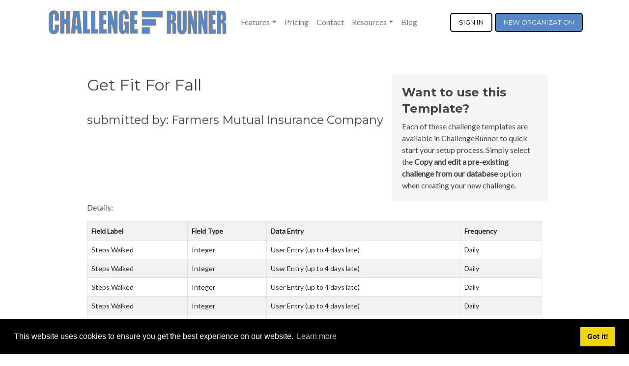

--- FILE ---
content_type: text/html; charset=utf-8
request_url: https://challengerunner.com/Challenge-Template/10788/Farmers%20Mutual%20Insurance%20Company
body_size: 7656
content:


<!DOCTYPE html>
<html lang="en">
<head>
    <meta charset="utf-8">
    <meta name="viewport" content="width=device-width, initial-scale=1.0" />
    <meta name="description" content="Community challenge: Get Fit For Fall" />
    <meta name="keywords" content="community, created, generated, challenge, template, starting, ideas" />
    <title>Farmers Mutual Insurance Company - ChallengeRunner</title>
    <meta http-equiv="X-UA-Compatible" content="IE=edge" />
    <link rel="shortcut icon" href="/favicon.ico" />
    <!-- Web Fonts  -->
    <!-- Libs CSS -->
    

    <link rel="stylesheet" href="https://cdn.jsdelivr.net/npm/bootstrap@5.2.3/dist/css/bootstrap.min.css">
    

    <link href='https://fonts.googleapis.com/css?family=Lato:300,400,300italic,400italic' rel='stylesheet' type='text/css'>
    <link href='https://fonts.googleapis.com/css?family=Montserrat:400,700' rel='stylesheet' type='text/css'>
    <!-- Plugins CSS -->

    <link rel="stylesheet" href="/style/pe-icon-7-stroke.css">
    <link rel="stylesheet" href="/style/animate.min.css">
    <link rel="stylesheet" href="/style/flexslider.css">
    <!-- Theme CSS -->

    <link rel="stylesheet" href="/style/header.css">
    <link rel="stylesheet" href="/style/utilities.css">
    <link rel="stylesheet" href="/style/style2.css">
    <link rel="stylesheet" href="/style/all.css">
    <link rel="stylesheet" href="/style/font-awesome.min.css" />
    <link rel="stylesheet" href="/style/default.css">
    <link rel="stylesheet" href="/style/streamline-icon.css">
    <link rel="stylesheet" href="/style/styles-5.css" />
    <link rel="stylesheet" href="/style/cookieconsent.min.css" />

    <!-- Google tag (gtag.js) -->
    <script async src="https://www.googletagmanager.com/gtag/js?id=G-Q38KM4TWX0"></script>
    <script>
        window.dataLayer = window.dataLayer || [];
        function gtag() { dataLayer.push(arguments); }
        gtag('js', new Date());

        gtag('config', 'G-Q38KM4TWX0');
    </script>

    <script src="https://cdnjs.cloudflare.com/ajax/libs/typed.js/2.0.10/typed.min.js" integrity="sha512-hIlMpy2enepx9maXZF1gn0hsvPLerXoLHdb095CmRY5HG3bZfN7XPBZ14g+TUDH1aGgfLyPHmY9/zuU53smuMw==" crossorigin="anonymous" referrerpolicy="no-referrer"></script>

    <script>
        //load TrackerJS
        !function (t, n, e, o, a) { function d(t) { var n = ~~(Date.now() / 3e5), o = document.createElement(e); o.async = !0, o.src = t + "?ts=" + n; var a = document.getElementsByTagName(e)[0]; a.parentNode.insertBefore(o, a) } t.MooTrackerObject = a, t[a] = t[a] || function () { return t[a].q ? void t[a].q.push(arguments) : void (t[a].q = [arguments]) }, window.attachEvent ? window.attachEvent("onload", d.bind(this, o)) : window.addEventListener("load", d.bind(this, o), !1) }(window, document, "script", "//cdn.stat-track.com/statics/moosend-tracking.min.js", "mootrack");
        //tracker has to be initialized otherwise it will generate warnings and wont sendtracking events
        mootrack('init', '92ab3eea-150d-46a2-b2bf-ce4f099ef5be');
    </script>
</head>
<body>
    <div class="wrapper">
        <header id="header" class="header-effect-shrink" style="margin-bottom:30px" data-plugin-options="{'stickyEnabled': true, 'stickyEffect': 'shrink', 'stickyEnableOnBoxed': true, 'stickyEnableOnMobile': true, 'stickyChangeLogo': true, 'stickyStartAt': 30}">

    <div class="header-body">
        <div class="header-container container">
            <div class="header-row">


                <nav class="navbar navbar-expand-lg header-nav header-nav-links" style="background:#ffffff">
                    <div class="container-fluid">
                        <a href="/" class="navbar-brand">
                            <img alt="ChallengeRunner Logo" src="/images/background/CRLogo60.png">
                        </a>
                        <button type="button" class="navbar-toggler" data-bs-toggle="collapse" data-bs-target="#navbarCollapse">
                            <span class="navbar-toggler-icon"></span>
                        </button>
                        <div id="navbarCollapse" class="collapse navbar-collapse">
                            <ul class="nav navbar-nav">
                                <li class="nav-item dropdown">
                                    <a href="#" class="nav-link dropdown-toggle" data-bs-toggle="dropdown">Features</a>
                                    <div class="dropdown-menu">
                                        <a class="dropdown-item" href="/Features" title="Feature Summary">Summary</a>
                                        <a class="dropdown-item" href="/Features/Fitness-Challenge-Design" title="Fitness Challenge Creation">Create Challenge</a>
                                        <a class="dropdown-item" href="/Features/Challenge-Data-Collection" title="Data Collection and Verification">Collect Data</a>
                                        <a class="dropdown-item" href="#" title="Data Collection and Verification">Challenge Feedback</a>
                                        <a style="margin-left:10px" class="dropdown-item" href="/Features/Fitness-Challenge-Leaderboard" title="Data Processing and Reporting">Leaderboards</a>
                                        <a style="margin-left:10px" class="dropdown-item" href="/Features/Fitness-Challenge-Map" title="Participant Tracking using Challenge Maps">Challenge Map</a>
                                        <a style="margin-left:10px" class="dropdown-item" href="/Features/Fitness-Challenge-Report" title="Administrator Reporting">Admin Reports</a>
                                        <a class="dropdown-item" href="#" title="Collaboration tool integration">Collaboration Apps</a>
                                        <a style="margin-left:10px" class="dropdown-item" href="/Features/Slack-Integration" title="Integrate Challenge into Slack">Slack Integration</a>
                                        <a style="margin-left:10px" class="dropdown-item" href="/Features/Teams-Integration" title="Integrate Challenge into Teams">Teams Integration</a>
                                        <a style="margin-left:10px" class="dropdown-item" href="/Features/Webex-Integration" title="Integrate Challenge into Webex">Webex Integration</a>
                                        
                                        <a class="dropdown-item" href="/Features/Tournament" title="Fitness Tournament">Fitness Tournament</a>
                                        <a class="dropdown-item" href="/Features/Branding" title="Branding and Integration">Branding</a>
                                        <a style="margin-left:10px" class="dropdown-item" href="/Demo" title="Embedded Demo page">Embedded Demo</a>
                                    </div>
                                </li>
                                <li class="nav-item"><a class="nav-link" href="/Pricing" title="Pricing Page">Pricing</a></li>
                                <li class="nav-item"><a class="nav-link" href="/Contact" title="Contact Us">Contact</a></li>
                                <li class="nav-item dropdown">
                                    <a href="#" class="nav-link dropdown-toggle" data-bs-toggle="dropdown">Resources</a>
                                    <div class="dropdown-menu">
                                        <a class="dropdown-item" href="/Fitness-Challenge-Templates" title="Challenge Starting Templates">Challenge Templates</a>
                                        <a class="dropdown-item" href="/Admin-Manual/Getting-Started" title="Admin How-To Guide">Admin How-To Guide</a>
                                        <a class="dropdown-item" href="/Handbook/Introduction" title="Employee Challenge Handbook">Challenge Handbook</a>
                                        <a class="dropdown-item" href="/Support" title="ChallengeRunner Support">Frequently Asked Questions</a>
                                        <a class="dropdown-item" href="/Support/Trackers" title="Fitness Tracker Support">Fitness Tracker FAQ</a>
                                        <a class="dropdown-item" href="/Fitness-Challenge-Ideas" title="Fitness Challenge Ideas">Challenge Ideas</a>
                                    </div>
                                </li>
                                <li class="nav-item"><a class="nav-link" href="/Blog/Introduction" title="Fitness Challenge Blog">Blog</a></li>
                            </ul>
                        </div>
                        <a class="btn btn-cta btn-cta-secondary" href="/Signin" title="Sign in to ChallengeRunner or retrieve a lost password.">SIGN&nbsp;IN</a>
                        <a class="btn btn-cta btn-cta-primary" style="margin-left:5px" href="/Select-Edition" title="Create a free ChallengeRunner account">NEW&nbsp;ORGANIZATION</a>
                    </div>
                </nav>

            <!--

                <div class="header-column">
                    <div class="header-row">
                        <div class="header-logo">
                            <a href="~/">
                                <img alt="ChallengeRunner Logo" src="~/images/background/CRLogo60.png">
                            </a>
                        </div>
                    </div>
                </div>

                <div class="header-column justify-content-end">
                    <div class="header-row">
                        <div class="header-nav header-nav-links order-2 order-lg-1">
                            <div class="header-nav-main header-nav-main-square header-nav-main-effect-2 header-nav-main-sub-effect-1">
                                <nav class="main-nav collapse">
                                    <ul class="nav nav-pills" id="mainNav">
                                        <li class="dropdown">
                                            <a class="dropdown-item dropdown-toggle" href="#" data-bs-toggle="dropdown" data-bs-hover="dropdown" data-bs-delay="0" data-bs-close-others="false">
                                                Features
                                            </a>
                                            <ul class="dropdown-menu">
                                                <li><a class="dropdown-item" href="/Features" title="Feature Summary">Summary</a></li>
                                                <li><a class="dropdown-item" href="/Features/Fitness-Challenge-Design" title="Fitness Challenge Creation">Create Challenge</a></li>
                                                <li><a class="dropdown-item" href="/Features/Challenge-Data-Collection" title="Data Collection and Verification">Collect Data</a></li>
                                                <li><a class="dropdown-item" href="#" title="Data Collection and Verification">Challenge Feedback</a></li>
                                                <li style="margin-left:10px"><a class="dropdown-item" href="/Features/Fitness-Challenge-Leaderboard" title="Data Processing and Reporting">Leaderboards</a></li>
                                                <li style="margin-left:10px"><a class="dropdown-item" href="/Features/Fitness-Challenge-Map" title="Participant Tracking using Challenge Maps">Challenge Map</a></li>
                                                <li style="margin-left:10px"><a class="dropdown-item" href="/Features/Fitness-Challenge-Report" title="Administrator Reporting">Admin Reports</a></li>
                                                <li><a class="dropdown-item" href="#" title="Collaboration tool integration">Collaboration Apps</a></li>
                                                <li style="margin-left:10px"><a class="dropdown-item" href="/Features/Slack-Integration" title="Integrate Challenge into Slack">Slack Integration</a></li>
                                                <li style="margin-left:10px"><a class="dropdown-item" href="/Features/Teams-Integration" title="Integrate Challenge into Teams">Teams Integration</a></li>
                                                <li><a class="dropdown-item" href="/Features/Facebook-Integration" title="Integrate Challenge into Facebook">Facebook Integration</a></li>
                                                <li><a class="dropdown-item" href="/Features/Tournament" title="Fitness Tournament">Fitness Tournament</a></li>
                                                <li><a class="dropdown-item" href="/Features/Branding" title="Branding and Integration">Branding</a></li>
                                                <li style="margin-left:10px"><a class="dropdown-item" href="/Demo" title="Embedded Demo page">Embedded Demo</a></li>
                                            </ul>
                                        </li>
                                        <li><a class="item" href="/Pricing" title="Pricing Page">Pricing</a></li>
                                        <li><a class="item" href="/Contact" title="Contact Us">Contact</a></li>
                                        <li class="dropdown">
                                            <a class="dropdown-item dropdown-toggle" href="#" data-bs-toggle="dropdown" data-bs-hover="dropdown" data-bs-delay="0" data-bs-close-others="false">
                                                Resources
                                            </a>
                                            <ul class="dropdown-menu">
                                                <li><a class="dropdown-item" href="/Fitness-Challenge-Templates" title="Challenge Starting Templates">Challenge Templates</a></li>
                                                <li><a class="dropdown-item" href="/Admin-Manual/Getting-Started" title="Admin How-To Guide">Admin How-To Guide</a></li>
                                                <li><a class="dropdown-item" href="/Handbook/Introduction" title="Employee Challenge Handbook">Challenge Handbook</a></li>
                                                <li><a class="dropdown-item" href="/Support" title="ChallengeRunner Support">Frequently Asked Questions</a></li>
                                                <li><a class="dropdown-item" href="/Support/Trackers" title="Fitness Tracker Support">Fitness Tracker FAQ</a></li>
                                                <li><a class="dropdown-item" href="/Fitness-Challenge-Ideas" title="Fitness Challenge Ideas">Challenge Ideas</a></li>
                                            </ul>
                                        </li>
                                        <li><a class="item" href="/Blog/Introduction" title="Fitness Challenge Blog">Blog</a></li>
                                    </ul>
                                </nav>
                            </div>
                            <a class="btn btn-cta btn-cta-secondary" href="/Signin" title="Sign in to ChallengeRunner or retrieve a lost password.">SIGN&nbsp;IN</a>
                            <a class="btn btn-cta btn-cta-primary" style="margin-left:5px" href="/Select-Edition" title="Create a free ChallengeRunner account">NEW&nbsp;ORGANIZATION</a>
                            
                            
            <button class="btn header-btn-collapse-nav" data-bs-toggle="collapse" data-bs-target=".header-nav-main nav">
                <i class="fa fa-bars"></i>
                <span class="sr-only">overflow button for menu</span>
            </button>
        </div>
    </div>
    </div>

    -->
    </div>
    </div>
    </div>
</header>


        <div id='question' style='display:none; cursor:default; padding:5px'>
            <input type="button" id="yes" value="Yes" />
            <input type="button" id="no" value="No" />
        </div>
        <div id="ModelAnchor"></div>

        <div>
            


<div class="container">
    <div class="row">
        <div class="content-offset col-md-1 col-sm-0 col-xs-0"></div>
        <div class="content-offset col-md-10 col-sm-12 col-xs-12">

            <div class="row">
                <div class="col-md-8 col-sm-12 col-xs-12">
                    <h2 class="title"><label for="Get_Fit_For_Fall">Get Fit For Fall</label></h2><br />
                    <h4 class="intro"><label for="submitted_by:_Farmers_Mutual_Insurance_Company">submitted by: Farmers Mutual Insurance Company</label></h4>
                </div>
                <div class="col-md-4 col-sm-12 col-xs-12 details-box">
                    <h4>
                        Want to use this Template?
                    </h4>
                    Each of these challenge templates are available in ChallengeRunner to quick-start your setup process. Simply select the
                    <b>Copy and edit a pre-existing challenge from our database</b> option when creating your new challenge.
                </div>
            </div>
            <p class="intro">
                Details:
            </p>

            <div class="table-responsive">
                <table ID="gvChallenge" runat="server" Width="100%" class="table table-striped table-bordered table-hover">
                    <tr>
                        <th>Field Label</th><th>Field Type</th><th>Data Entry</th><th>Frequency</th>
                    </tr>
                        <tr>
                            <td><label for="Steps_Walked">Steps Walked</label></td><td><label for="Integer">Integer</label></td><td><label for="User_Entry__up_to_4_days_late_">User Entry (up to 4 days late)</label></td><td><label for="Daily">Daily</label></td>
                        </tr>
                        <tr>
                            <td><label for="Steps_Walked">Steps Walked</label></td><td><label for="Integer">Integer</label></td><td><label for="User_Entry__up_to_4_days_late_">User Entry (up to 4 days late)</label></td><td><label for="Daily">Daily</label></td>
                        </tr>
                        <tr>
                            <td><label for="Steps_Walked">Steps Walked</label></td><td><label for="Integer">Integer</label></td><td><label for="User_Entry__up_to_4_days_late_">User Entry (up to 4 days late)</label></td><td><label for="Daily">Daily</label></td>
                        </tr>
                        <tr>
                            <td><label for="Steps_Walked">Steps Walked</label></td><td><label for="Integer">Integer</label></td><td><label for="User_Entry__up_to_4_days_late_">User Entry (up to 4 days late)</label></td><td><label for="Daily">Daily</label></td>
                        </tr>
                        <tr>
                            <td><label for="Steps_Walked">Steps Walked</label></td><td><label for="Integer">Integer</label></td><td><label for="User_Entry__up_to_4_days_late_">User Entry (up to 4 days late)</label></td><td><label for="Daily">Daily</label></td>
                        </tr>
                        <tr>
                            <td><label for="Steps_Walked">Steps Walked</label></td><td><label for="Integer">Integer</label></td><td><label for="User_Entry__up_to_4_days_late_">User Entry (up to 4 days late)</label></td><td><label for="Daily">Daily</label></td>
                        </tr>
                        <tr>
                            <td><label for="Steps_Walked">Steps Walked</label></td><td><label for="Integer">Integer</label></td><td><label for="User_Entry__up_to_4_days_late_">User Entry (up to 4 days late)</label></td><td><label for="Daily">Daily</label></td>
                        </tr>
                        <tr>
                            <td><label for="Steps_Walked">Steps Walked</label></td><td><label for="Integer">Integer</label></td><td><label for="User_Entry__up_to_4_days_late_">User Entry (up to 4 days late)</label></td><td><label for="Daily">Daily</label></td>
                        </tr>
                </table>
            </div>

            <p>
                Description:
            </p>
            <p>
                
<p>This is a 4 week challenge multifaceted challenge&nbsp;running from August 31 - September 27. Individual and Team performance will be recognized.</p>

            </p>
        </div>
    </div>
</div>


        </div>
    </div>
    <div id="fb-root"></div>
    <script async defer crossorigin="anonymous" src="https://connect.facebook.net/en_US/sdk.js#xfbml=1&version=v9.0&appId=1753842384881949&autoLogAppEvents=1" nonce="U4HxvONS"></script>

    <footer class="footer">
        <div class="footer-content">
            <div class="container">
                <div class="row">
                    <div class="footer-col col-md-5 col-sm-7 col-sm-12 about">
                        <div class="footer-col-inner">
                            <h3 class="title" style="color:#ffffff">Better health through competition</h3>
                            <p>
                                ChallengeRunner was created as a response to the complete lack of fitness challenge management platforms available at an affordable price. We provide
                                challenge admins with the ability to easily create any challenge they can dream up and make it simple for participants to securely submit data. Should you have to spend your entire wellness budget just for that?
                            </p>
                        </div><!--//footer-col-inner-->
                    </div><!--//foooter-col-->
                </div><!--//row-->
            </div><!--//container-->
        </div><!--//footer-content-->
        <div class="bottom-bar">
            <div class="container">
                <div class="row">
                    <div class="col-md-2 col-sm-4 col-xs-12">
                        <a href=/ style="color:white" title="Back to Home Page">Home</a><br />
                        <a href=/Contact style="color:white" title="Contact ChallengeRunner Support">Contact Us</a>
                    </div>
                    <div class="col-md-2 col-sm-4 col-xs-12">
                        <a title="Terms of Use pdf" href="https://www.challengerunner.com/Docs/Terms-and-Conditions.pdf" style="color:white" target="_blank">Terms of Use</a><br />
                        <a title="Privacy Policy pdf" href="https://www.challengerunner.com/Docs/Privacy-Policy.pdf" style="color:white" target="_blank">Privacy Policy</a>
                    </div>
                    <div class="col-md-4 col-sm-12 col-xs-12">
                        <div class="row" style="vertical-align:middle">
                            <div class="col-md-5">
                                <a href="https://twitter.com/challengerunner?ref_src=twsrc%5Etfw" class="twitter-follow-button" data-show-count="false">Follow @ChallengeRunner</a>
                                <script async src="https://platform.twitter.com/widgets.js" charset="utf-8"></script>
                            </div>
                            <div class="col-md-4">
                                <div class="fb-like" data-href="https://www.facebook.com/ChallengeRunner" data-width="" data-layout="button" data-action="like" data-size="small" data-share="true"></div>
                            </div>
                            <div class="col-md-3">
                                <script src="https://platform.linkedin.com/in.js" type="text/javascript">lang: en_US</script>
                                <script type="IN/FollowCompany" data-id="3133314"></script>
                            </div>
                        </div>

                        <div class="col-md-12">
                            <small class="copyright">Copyright &copy; ChallengeRunner LLC</small>
                        </div>
                    </div>
                    <div class="col-md-4 col-sm-4 col-xs-12">
                        <div class="col-md-12 col-sm-12" id="google_translate_element"></div>
                        <script type="text/javascript">
                            function googleTranslateElementInit() {
                                new google.translate.TranslateElement({ pageLanguage: 'en', layout: google.translate.TranslateElement.FloatPosition.TOP_LEFT, gaTrack: true, gaId: 'UA-40060515-1' }, 'google_translate_element');
                            }
                        </script>
                        <script type="text/javascript">
                            var old_googleTranslateElementInit = googleTranslateElementInit;
                            googleTranslateElementInit = function () {
                                old_googleTranslateElementInit();
                                $('img.goog-te-gadget-icon').attr('alt', 'Google Translate Icon');
                            }
                        </script>
                        <script type="text/javascript" src="//translate.google.com/translate_a/element.js?cb=googleTranslateElementInit"></script>
                    </div>
                </div><!--//row-->
            </div><!--//container-->
        </div><!--//bottom-bar-->
    </footer><!--//footer-->

    <script src="https://cdn.jsdelivr.net/npm/countup@1.8.2/dist/countUp.min.js" type="text/javascript"></script>
    <script src="https://cdnjs.cloudflare.com/ajax/libs/svg-injector/1.1.3/svg-injector.min.js"></script>

    <script src="https://cdnjs.cloudflare.com/ajax/libs/jquery/3.6.1/jquery.min.js"></script>
    
    <script src="https://cdn.jsdelivr.net/npm/bootstrap@5.2.3/dist/js/bootstrap.bundle.min.js"></script>
    <script src="https://cdnjs.cloudflare.com/ajax/libs/jarallax/2.0.4/jarallax.min.js" type="text/javascript"></script>
    <script src="https://cdnjs.cloudflare.com/ajax/libs/cookieconsent2/3.1.0/cookieconsent.min.js" type="text/javascript"></script>
    <script type="text/javascript" src=/js/bootstrap-hover-dropdown.min.js></script>
    <script type="text/javascript" src=/js/jquery-inview/jquery.inview.min.js></script>
    <script type="text/javascript" src=/js/isMobile/isMobile.min.js></script>
    <script type="text/javascript" src=/js/back-to-top.js></script>
    <script type="text/javascript" src=/js/jquery-placeholder/jquery.placeholder.js></script>
    <script type="text/javascript" src=/js/FitVids/jquery.fitvids.js></script>
    <script type="text/javascript" src=/js/flexslider/jquery.flexslider-min.js></script>
    <script type="text/javascript" src=/js/main.js></script>
    
    <script type="text/javascript" src=/Scripts/w41.js></script>


    <script type="text/javascript">
        $('#play-trigger').click(function () {
            var src = 'https://www.youtube.com/embed/AI7ppUUnj3g?autoplay=1';
            $('#myModal').modal('show');
            $('#myModal iframe').attr('src', src);
        });

        $('#myModal').on('hidden.bs.modal', function () {
            $('#myModal iframe').removeAttr('src');
        })
    </script>

    <script>
        window.addEventListener("load", function () {
            window.cookieconsent.initialise({
                "palette": {
                    "popup": {
                        "background": "#000"
                    },
                    "button": {
                        "background": "#f1d600"
                    }
                },
                "content": {
                    "href": "https://www.challengerunner.com/Docs/cookie-policy.pdf"
                }
            })
        });
    </script>

    <!-- Google tag (gtag.js) -->
    <script async src="https://www.googletagmanager.com/gtag/js?id=G-Q38KM4TWX0"></script>
    <script>
        window.dataLayer = window.dataLayer || [];
        function gtag() { dataLayer.push(arguments); }
        gtag('js', new Date());

        gtag('config', 'G-Q38KM4TWX0');
    </script>

    <!-- Facebook Pixel Code -->
    <script>
        !function (f, b, e, v, n, t, s) {
            if (f.fbq) return; n = f.fbq = function () {
                n.callMethod ?
                    n.callMethod.apply(n, arguments) : n.queue.push(arguments)
            };
            if (!f._fbq) f._fbq = n; n.push = n; n.loaded = !0; n.version = '2.0';
            n.queue = []; t = b.createElement(e); t.async = !0;
            t.src = v; s = b.getElementsByTagName(e)[0];
            s.parentNode.insertBefore(t, s)
        }(window, document, 'script',
            'https://connect.facebook.net/en_US/fbevents.js');
        fbq('init', '226266034627953');
        fbq('track', 'PageView');
    </script>
    <noscript>
        <img height="1" width="1"
             src="https://www.facebook.com/tr?id=226266034627953&ev=PageView
&noscript=1" />
    </noscript>
    <!-- End Facebook Pixel Code -->

    <script async src="https://platform.twitter.com/widgets.js" charset="utf-8"></script>
    <div id="fb-root"></div>
    <script>
        (function (d, s, id) {
            var js, fjs = d.getElementsByTagName(s)[0];
            if (d.getElementById(id)) return;
            js = d.createElement(s); js.id = id;
            js.src = 'https://connect.facebook.net/en_US/sdk.js#xfbml=1&version=v3.2&appId=1753842384881949&autoLogAppEvents=1';
            fjs.parentNode.insertBefore(js, fjs);
        }(document, 'script', 'facebook-jssdk'));</script>

</body>
</html>


--- FILE ---
content_type: text/css
request_url: https://challengerunner.com/style/style2.css
body_size: 53841
content:
/* Info
================================================== 
     Author: http://bootstraptemplates.net 
     Version: 1.0
     License: GNU General Public License version
 ================================================== 
 Info */


body {
    margin: 0;
    font-family: "Poppins", Helvetica, Arial, sans-serif;
    font-size: 0.99rem;
    font-weight: 400;
    line-height: 1.5;
    color: #1e2022;
    text-align: left;
    background-color: #fff;
    overflow-x: hidden;
    overflow-y: scroll;
}

/* Boxed Layout */
html.boxed body { 
	background-position: 0 0;
	background-repeat: repeat;
}

html.boxed .body {
	position: relative;
	background-color: #E7E9ED;
	margin: 25px auto;
	max-width: 1200px;
	height: auto;
	z-index: 0;
}

h1, h2, h3, h4, h5, h6, .h1, .h2, .h3, .h4, .h5, .h6 { margin-bottom: 0.5rem; font-weight: 400; line-height: 1.4; }
h4, h5, h6, .h4, .h5, .h6 { font-weight: 500; }
h5, .h5 { font-size: 1.20rem; }

p {
    color: #6d767d;
    line-height: 1.6;
    font-size: 0.95em;
}
 
.alert p { color:inherit; }


a {
    font-size: 1em;
    color: #328fe4;
    outline: none !important;
    /*-moz-transition: all 0.2s ease-in-out;
    -webkit-transition: all 0.2s ease-in-out;
    -o-transition: all 0.2s ease-in-out;
    transition: all 0.2s ease-in-out;*/
    text-decoration: none !important;
}

a:hover { text-decoration: none; }
a:active { outline: none; }
a:focus { -moz-outline-style: none; outline-style: none; outline: none; text-decoration: none; }

ol { margin: 0 0 20px; padding: 0 0 0 20px; }

ul > li > ul, ol > li > ol { margin-left: 20px; padding-left: 0; }

dl dt { font-weight: bold; }

dl dd { margin-bottom: 20px; }

dl dt, dl dd { line-height: 180%; }

ul ul, ul ol, ol ol, ol ul { margin-left: 0; }

a.text-link { border-bottom: 1px dotted #e3e3e3; }

.main { position: relative; background: white; }

iframe { border: 0; }

video.wp-video-shortcode {
    max-width: 100%;
}

table { font-size: 14px; }
/*table th { font-weight: bold; }
table thead th { text-transform: uppercase; }
table tr > th { padding-right: 20px; }
table td { padding: 5px 10px 5px 0; }*/

img { max-width: 100%; /*height: auto;*/ }

audio {
    margin: 20px 0;
}

.v-spacer {
    min-height: 0;
}

.chat-transcript .chat-author {
    font-weight: bold;
}

.nicescroll-rails {
    background: #fff;
    width: 5px !important;
}

.nicescroll-rails > div {
    width: 5px !important;
    border: 0 !important;
    background: #666 !important;
    -moz-border-radius: 6px !important;
    -webkit-border-radius: 6px !important;
    border-radius: 6px !important;
}
 

.modal-header {
    padding: 22px 30px;
    border-top-left-radius: 5px;
    border-top-right-radius: 5px;
    background: #f7f7f7;
    border-bottom: 1px solid #e4e4e4;
}

.modal-footer {
    background: #f7f7f7;
    border-top: 1px solid #e4e4e4;
}

.modal-footer .btn {
    margin-bottom: 0;
    padding: 10px 22px;
}

.modal-header h2, .modal-header h3 {
    margin: 0;
}

.modal-header .close {
    outline: none !important;
}

.modal-title {
    font-size: 18px;
}

.modal-body {
    padding: 20px 30px;
}

.viewer li {
    -webkit-transition: width 500ms cubic-bezier(0.075, 0.820, 0.165, 1.000);
    -moz-transition: width 500ms cubic-bezier(0.075, 0.820, 0.165, 1.000);
    -o-transition: width 500ms cubic-bezier(0.075, 0.820, 0.165, 1.000);
    transition: width 500ms cubic-bezier(0.075, 0.820, 0.165, 1.000);
}

.viewer .caption {
    visibility: hidden;
    opacity: 0;
    -webkit-transition: opacity 1.5s ease-in-out;
    -moz-transition: opacity 1.5s ease-in-out;
    -o-transition: opacity 1.5s ease-in-out;
    transition: opacity 1.5s ease-in-out;
}

.viewer .current .caption {
    opacity: 100;
    visibility: visible;
}

.viewer .close:hover {
    color: #fff;
}


/* --------------------------------------------
	LAYOUT
-------------------------------------------- */

body.boxed-layout {
    width: 1000px;
    margin: 0px auto;
    background: #F1F1F1;
}

body.boxed-layout .main {
    box-shadow: 0 0 7px rgba(0,0,0,0.15);
}


/* Scroll to Top */
html .scroll-to-top {
    -webkit-transition: opacity 0.3s;
    transition: opacity 0.3s;
    background: #404040;
    border-radius: 100%;
    bottom: 10px;
    color: #FFF;
    display: block;
    height: 35px;
    opacity: 0;
    padding: 5px;
    position: fixed;
    text-align: center;
    text-decoration: none;
    width: 35px;
    z-index: 1040;
    font-size: 10px;
    right: 10px;
}

html .scroll-to-top:hover {
    opacity: 1;
}

html .scroll-to-top.visible {
    opacity: 0.75;
}

html .scroll-to-top i {
    position: relative;
    top: 1px;
}

html.lightbox-open .scroll-to-top {
    right: 27px;
}

html.ie11 .scroll-to-top {
    right: 25px;
}

/* Responsive */
@media (max-width: 991px) {
    html .scroll-to-top.hidden-mobile {
        display: none !important;
    }
}

 

/*Home Intro*/
.home-intro {
    background-color: #f8f8f8;
    margin-bottom: 60px;
    overflow: hidden;
    padding: 30px 0 21px 0;
    position: relative;
    text-align: left;
    border-top: 1px solid #e5e4e4;
    border-bottom: 1px solid #e5e4e4;
}

.home-intro .btn-buy {
    margin-top: 30px;
}

.home-intro .v-smash-text-large {
    margin-bottom: 10px;
    font-size: 30px !important;
}




/*Contact Us and Map*/
.special-contact-form textarea,
.special-contact-form input { margin-bottom: 10px !important; }


/*Panels*/
.panel-default > .panel-heading { background-color: #fff; box-shadow: none; border-color: #ebebeb; }

.panel-default { border-color: #e4e4e4; }

.panel { box-shadow: none; }

.panel-title { font-size: 14px; }

.panel-title i.fa { width: 20px; margin-right: 3px; }

.panel-group .panel { border-radius: 3px; }

.panel-group .panel + .panel { margin-top: 6px; }

.panel-body { padding: 20px; padding-top: 10px; }

.panel-blue { border-color: #3498db; }

.panel-blue > .panel-heading { background: #3498db; }

.panel-green { border-color: #2ecc71; }

.panel-green > .panel-heading { background: #2ecc71; }

.panel-grey { border-color: #95a5a6; }

.panel-grey > .panel-heading { background: #95a5a6; }

.panel-red { border-color: #e74c3c; }

.panel-red > .panel-heading { background: #e74c3c; }

 




.overlay:before { content: ' '; position: absolute; top: 0; right: 0; bottom: 0; left: 0; z-index: 2; background: #1c1f21; opacity: 0; pointer-events: none; -webkit-transition: ease opacity 300ms 100ms; transition: ease opacity 300ms 100ms; }
.overlay:hover:before, .overlay.overlay-show:before, .overlay.show:before { opacity: 0.8; }


.text-color-light { color: #FFF !important; }
.text-color-light-2 { color: #e2e2e2 !important; }
.text-color-light-3 { color: #a2a2a2 !important; }
.text-color-dark { color: #1c1f21 !important; }
.text-color-default { color: #707070 !important; }
.link-color-dark { color: #1c1f21; }
.link-color-light { color: #FFF; }
.link-color-light:hover { color: #f1f3f7 !important; }
.link-color-light-2 { color: #f1f3f7; }
.link-color-light-2:hover, .link-color-light-2:focus, .link-color-light-2:active, .link-color-light-2.active { color: #FFF !important; }
.link-color-light-3 { color: #a2a2a2; }
.link-color-light-3:hover, .link-color-light-3:focus, .link-color-light-3:active, .link-color-light-3.active { color: #FFF !important; }

.img-circle { border-radius: 50%; }



/*------------------------------------
  Section
------------------------------------*/
section { position: relative; border-bottom: none; background-position: center center; -webkit-background-size: cover; background-size: cover; background-repeat: no-repeat; }
.section > .container,
.section > .container-fluid,
.section > .container-wide { position: relative; height: 100%; }
.section-video { overflow: hidden; padding-top: 0; padding-bottom: 0; }
.section-video .container,
.section-video .container-fluid,
.section-video .container-wide { padding-top: 90px; padding-bottom: 90px; }
.section-dialog { padding: 30px 32px; }
.section-dialog { background-color: #fff; padding: 3rem; border-radius: 4px; }
.demo-section .section { margin: 30px 20px 100px; padding-top: 7rem; padding-bottom: 7rem; }
[data-parallax], [data-video], .jarallax { position: relative; z-index: 0; }
.section-header { text-align: center; max-width: 70%; margin: 0 auto 50px; }
.section-header hr { width: 50px; margin-top: 2.5rem; margin-bottom: 1.5rem; }
.section {position: relative; border-bottom: none; background-position: center center; -webkit-background-size: cover; background-size: cover; background-repeat: no-repeat; padding-top: 7rem; padding-bottom: 7rem; }





.no-vertical-scroll {
    overflow-y: hidden;
}

.no-horizontal-scroll {
    overflow-x: hidden;
}

.col-1-5, .col-sm-1-5, .col-md-1-5, .col-lg-1-5, .col-xl-1-5, .col-2-5, .col-sm-2-5, .col-md-2-5, .col-lg-2-5, .col-xl-2-5, .col-3-5, .col-sm-3-5, .col-md-3-5, .col-lg-3-5, .col-xl-3-5, .col-4-5, .col-sm-4-5, .col-md-4-5, .col-lg-4-5, .col-xl-4-5 { position: relative; min-height: 1px; width: 100%; padding-right: 15px; padding-left: 15px; }

.col-1-5 { -webkit-box-flex: 0; -ms-flex: 0 0 20%; flex: 0 0 20%; max-width: 20%; }

.col-2-5 { -webkit-box-flex: 0; -ms-flex: 0 0 40%; flex: 0 0 40%; max-width: 40%; }

.col-3-5 { -webkit-box-flex: 0; -ms-flex: 0 0 60%; flex: 0 0 60%; max-width: 60%; }

.col-4-5 { -webkit-box-flex: 0; -ms-flex: 0 0 80%; flex: 0 0 80%; max-width: 80%; }

@media (min-width: 576px) {
    .col-sm-1-5 { -webkit-box-flex: 0; -ms-flex: 0 0 20%; flex: 0 0 20%; max-width: 20%; }

    .col-sm-2-5 { -webkit-box-flex: 0; -ms-flex: 0 0 40%; flex: 0 0 40%; max-width: 40%; }

    .col-sm-3-5 { -webkit-box-flex: 0; -ms-flex: 0 0 60%; flex: 0 0 60%; max-width: 60%; }

    .col-sm-4-5 { -webkit-box-flex: 0; -ms-flex: 0 0 80%; flex: 0 0 80%; max-width: 80%; }
}

@media (min-width: 768px) {
    .col-md-1-5 { -webkit-box-flex: 0; -ms-flex: 0 0 20%; flex: 0 0 20%; max-width: 20%; }

    .col-md-2-5 { -webkit-box-flex: 0; -ms-flex: 0 0 40%; flex: 0 0 40%; max-width: 40%; }

    .col-md-3-5 { -webkit-box-flex: 0; -ms-flex: 0 0 60%; flex: 0 0 60%; max-width: 60%; }

    .col-md-4-5 { -webkit-box-flex: 0; -ms-flex: 0 0 80%; flex: 0 0 80%; max-width: 80%; }
}

@media (min-width: 992px) {
    .col-lg-1-5 { -webkit-box-flex: 0; -ms-flex: 0 0 20%; flex: 0 0 20%; max-width: 20%; }

    .col-lg-2-5 { -webkit-box-flex: 0; -ms-flex: 0 0 40%; flex: 0 0 40%; max-width: 40%; }

    .col-lg-3-5 { -webkit-box-flex: 0; -ms-flex: 0 0 60%; flex: 0 0 60%; max-width: 60%; }

    .col-lg-4-5 { -webkit-box-flex: 0; -ms-flex: 0 0 80%; flex: 0 0 80%; max-width: 80%; }
}

@media (min-width: 1200px) {
    .col-xl-1-5 { -webkit-box-flex: 0; -ms-flex: 0 0 20%; flex: 0 0 20%; max-width: 20%; }

    .col-xl-2-5 { -webkit-box-flex: 0; -ms-flex: 0 0 40%; flex: 0 0 40%; max-width: 40%; }

    .col-xl-3-5 { -webkit-box-flex: 0; -ms-flex: 0 0 60%; flex: 0 0 60%; max-width: 60%; }

    .col-xl-4-5 { -webkit-box-flex: 0; -ms-flex: 0 0 80%; flex: 0 0 80%; max-width: 80%; }
}

.overlay:before { content: ' '; position: absolute; top: 0; right: 0; bottom: 0; left: 0; z-index: 2; background: #1c1f21; opacity: 0; pointer-events: none; -webkit-transition: ease opacity 300ms 100ms; transition: ease opacity 300ms 100ms; }

.overlay:hover:before, .overlay.overlay-show:before, .overlay.show:before { opacity: 0.8; }

.overlay.overlay-op-1:hover:before, .overlay.overlay-op-1.overlay-show:before, .overlay.overlay-op-1.show:before { opacity: 0.1; }

.overlay.overlay-op-2:hover:before, .overlay.overlay-op-2.overlay-show:before, .overlay.overlay-op-2.show:before { opacity: 0.2; }

.overlay.overlay-op-3:hover:before, .overlay.overlay-op-3.overlay-show:before, .overlay.overlay-op-3.show:before { opacity: 0.3; }

.overlay.overlay-op-4:hover:before, .overlay.overlay-op-4.overlay-show:before, .overlay.overlay-op-4.show:before { opacity: 0.4; }

.overlay.overlay-op-5:hover:before, .overlay.overlay-op-5.overlay-show:before, .overlay.overlay-op-5.show:before { opacity: 0.5; }

.overlay.overlay-op-6:hover:before, .overlay.overlay-op-6.overlay-show:before, .overlay.overlay-op-6.show:before { opacity: 0.6; }

.overlay.overlay-op-7:hover:before, .overlay.overlay-op-7.overlay-show:before, .overlay.overlay-op-7.show:before { opacity: 0.7; }

.overlay.overlay-op-8:hover:before, .overlay.overlay-op-8.overlay-show:before, .overlay.overlay-op-8.show:before { opacity: 0.8; }

.overlay.overlay-op-9:hover:before, .overlay.overlay-op-9.overlay-show:before, .overlay.overlay-op-9.show:before { opacity: 0.9; }

.overlay.overlay-backward:hover:before, .overlay.overlay-backward.overlay-show:before, .overlay.overlay-backward.show:before { z-index: 0; }

.overlay .container-fluid { position: relative; z-index: 3; }

/* Overlay Colors */
.overlay-light:before { background-color: #FFF !important; }

.overlay-dark:before { background-color: #1c1f21 !important; }








.join-us-form { padding: 30px; padding-top: 60px; padding-bottom: 20px; width: 100%; border: 5px solid #ececec; -webkit-border-radius: 4px; -moz-border-radius: 4px; border-radius: 4px; position: relative; background: white; }
.join-us-form:before { background: #328fe4; color: white; z-index: 1; content: "\f0e0"; height: 75px; text-align: center; font-family: FontAwesome; position: absolute; top: -40px; left: 50%; margin-left: -35px; width: 75px; line-height: 74px; font-size: 35px; vertical-align: middle; -webkit-border-radius: 50%; -moz-border-radius: 50%; border-radius: 50%; -webkit-box-shadow: 1px 2px 2px rgba(0,0,0,.18); -moz-box-shadow: 1px 2px 2px rgba(0,0,0,.18); box-shadow: 1px 2px 2px rgba(0,0,0,.18); }



.v-icon-box-grid .spb_icon_box { width: 33%; min-height: 260px; text-align: center; border-top: 1px solid rgba(0,0,0,0.1); -webkit-transition: all .3s ease-out; -moz-transition: all .3s ease-out; -webkit-transition: all .3s ease-out; color: #222; float: left; }

.v-icon-box-grid .spb_icon_box .outline-svg svg path { stroke: #222 }

.v-icon-box-grid[data-colour="light"] .spb_icon_box { color: #fff; border-top: 1px solid rgba(255,255,255,0.1) }

.v-icon-box-grid[data-colour="light"] .spb_icon_box a { color: #fff; }

.v-icon-box-grid[data-colour="light"] .spb_icon_box .outline-svg svg path { stroke: #fff }

.v-icon-box-grid .spb_icon_box:hover { background: rgba(0,0,0,0.05) }

.v-icon-box-grid[data-columns="3"] .spb_icon_box:nth-child(-n+3) { border-top-width: 0 }

.v-icon-box-grid[data-columns="3"] .spb_icon_box:nth-child(3n-1),
.v-icon-box-grid[data-columns="3"] .spb_icon_box:nth-child(3n-2) { box-shadow: 1px 0 0 rgba(0,0,0,0.1); }

.v-icon-box-grid[data-colour="light"][data-columns="3"] .spb_icon_box:nth-child(3n-1),
.v-icon-box-grid[data-colour="light"][data-columns="3"] .spb_icon_box:nth-child(3n-2) { box-shadow: 1px 0 0 rgba(255,255,255,0.1) }

.v-icon-box-grid[data-columns="4"] .spb_icon_box { width: 25% }

.v-icon-box-grid[data-columns="4"] .spb_icon_box:nth-child(4n-1),
.v-icon-box-grid[data-columns="4"] .spb_icon_box:nth-child(4n-2),
.v-icon-box-grid[data-columns="4"] .spb_icon_box:nth-child(4n-3) { box-shadow: 1px 0 0 rgba(0,0,0,0.1) }

.v-icon-box-grid[data-columns="4"] .spb_icon_box:nth-child(-n+4) { border-top-width: 0 }

.v-icon-box-grid[data-colour="light"][data-columns="4"] .spb_icon_box:nth-child(4n-3),
.v-icon-box-grid[data-colour="light"][data-columns="4"] .spb_icon_box:nth-child(4n-2) { box-shadow: 1px 0 0 rgba(255,255,255,0.1) }

.v-icon-box-grid .box-link { position: absolute; top: 0; left: 0; width: 100%; height: 100%; z-index: 3 }

.v-icon-box-grid .v-icon-box-content-wrap { position: absolute; z-index: 2; height: 100%; width: 100%; top: 0; left: 0 }

.v-icon-box-grid .v-icon-box-content-wrap::before { content: ''; height: 100%; display: inline-block; vertical-align: middle }

.v-icon-box-grid .v-icon-box-inner-wrap { width: 90%; height: auto; display: inline-block; vertical-align: middle; padding: 0 10px }

.v-icon-box-grid .spb_icon_box .divider-line { width: 0; max-width: 80%; height: 2px; margin: 0; display: inline-block; background-color: #e3e3e3 }

.v-icon-box-grid .spb_icon_box:hover .divider-line { width: 150px }

.v-icon-box-grid .spb_icon_box .grid-icon-wrap a.linked-icon { color: inherit }

.v-icon-box-grid .spb_icon_box .v-svg-icon-holder > i,
.v-icon-box-grid .spb_icon_box .v-svg-icon-holder > img,
.v-icon-box-grid .spb_icon_box .v-svg-icon-holder > svg { height: 50px; font-size: 48px; }

.v-icon-box-grid .spb_icon_box .grid-icon-wrap i.v-icon { color: inherit; font-size: 48px; line-height: 48px; font-weight: normal }

.v-icon-box-grid .spb_icon_box:hover .grid-icon-wrap { -webkit-transform: translateY(-25px); -moz-transform: translateY(-25px); -ms-transform: translateY(-25px); transform: translateY(-25px); opacity: .8 }

.v-icon-box-grid .spb_icon_box h3 { margin: 0; color: inherit }

.v-icon-box-grid .spb_icon_box:hover h3 { -webkit-transform: translateY(25px); -moz-transform: translateY(25px); -ms-transform: translateY(25px); transform: translateY(25px) }

.v-icon-box-grid .spb_icon_box .grid-icon-wrap { height: 48px }

.v-icon-box-grid .spb_icon_box .divider-line,
.v-icon-box-grid .spb_icon_box .grid-icon-wrap,
.v-icon-box-grid .spb_icon_box h3,
.v-icon-box-grid .spb_icon_box .v-svg-icon-holder > svg path { -webkit-transition: all 500ms cubic-bezier(1.000,0,.6,1); -moz-transition: all 500ms cubic-bezier(1.000,0,.6,1); -o-transition: all 500ms cubic-bezier(1.000,0,.6,1); transition: all 500ms cubic-bezier(1.000,0,.6,1) }

@media only screen and (max-width: 767px) {
    .v-icon-box-grid[data-columns="3"] .spb_icon_box { width: 100%; border-top: 1px solid #e3e3e3; box-shadow: none !important }

    .v-icon-box-grid[data-columns="4"] .spb_icon_box { width: 50%; float: left }

    .v-icon-box-grid[data-columns="4"] .spb_icon_box:nth-child(n+3):not(:nth-last-child(-n+2)) { border-top-width: 1px }

    .v-icon-box-grid .spb_icon_box:nth-child(-n+3),
    .v-icon-box-grid[data-columns="3"] .spb_icon_box:nth-child(-n+3) { border-top-width: 1px }

    .v-icon-box-grid .spb_icon_box:first-child { border-top-width: 0 }
}

@media only screen and (max-width: 479px) {
    .v-icon-box-grid .spb_icon_box,
    .v-icon-box-grid[data-columns="3"] .spb_icon_box,
    .v-icon-box-grid[data-columns="4"] .spb_icon_box { width: 100%; border-top: 1px solid #e3e3e3; box-shadow: none !important }
}














.img-features { position:relative;    overflow: hidden; }
.img-features img:first-child { position:absolute; }


.overlay-jb {
        width: 100%;
    height: 100%;
    position: absolute;
    opacity: .4;
    background-image: -webkit-linear-gradient(36deg,#1a8bf0 0,#25292d 100%);
    background-image: -moz-linear-gradient(36deg,#1a8bf0 0,#25292d 100%);
    background-image: -o-linear-gradient(36deg,#1a8bf0 0,#25292d 100%);
    background-image: linear-gradient(36deg,#1a8bf0 0,#25292d 100%);
}
.masthead.medium {
    background-size: cover;
    background-position: 50% 50%;
    min-height: 31.5rem;
}




 











/*------------------------------------
  Oval divider
------------------------------------*/
.oval-divider--bottom, .oval-divider--top { display: block; position: absolute; width: 100%; height: 100%; pointer-events: none; background-repeat-y: no-repeat; }
.oval-divider--bottom { margin-bottom: -1px; }
.oval-divider--bottom { background-size: 100% 100px; bottom: 0; height: 100px; z-index: 1; }
.oval-divider--top { background-size: 100% 100px; top: -1px; height: 100px; z-index: 1;    transform: rotate(180deg); }
.oval-divider--1 { background-image: url([data-uri]); }
.oval-divider--2 { background-image: url([data-uri]); }
.oval-divider--3 { background-image: url([data-uri]); }
.oval-divider--4 { background-image: url([data-uri]); }
.oval-divider--5 { background-image: url([data-uri]); }
.oval-divider--6 { background-image: url([data-uri]); }
.oval-divider--7 { background-image: url([data-uri]); }
.oval-divider--8 { background-image: url([data-uri]); }
.oval-divider--9 { background-image: url([data-uri]); }
.oval-divider--10 { background-image: url([data-uri]); }
.oval-divider--11 { background-image: url([data-uri]); }
.oval-divider--12 { background-image: url([data-uri]); }
.oval-divider--13 { background-image: url([data-uri]); }
.oval-divider--14 { background-image: url([data-uri]); }
.oval-divider--15 { background-image: url([data-uri]); }





/*------------------------------------
  Overlay
------------------------------------*/
.overlay { position: absolute; top: 0; left: 0; width: 100%; height: 100%; opacity: 0.5; border-radius: inherit; }

[data-overlay],
[data-overlay-light] { position: relative; }

[data-overlay]::before, [data-overlay-light]::before { position: absolute; content: ''; top: 0; left: 0; right: 0; bottom: 0; background: #191919; border-radius: inherit; }
[data-overlay="1"]::before { opacity: .1; }
[data-overlay="2"]::before { opacity: .2; }
[data-overlay="3"]::before { opacity: .3; }
[data-overlay="4"]::before { opacity: .4; }
[data-overlay="5"]::before { opacity: .5; }
[data-overlay="6"]::before { opacity: .6; }
[data-overlay="7"]::before { opacity: .7; }
[data-overlay="8"]::before { opacity: .8; }
[data-overlay="9"]::before { opacity: .9; }

[data-overlay-light]::before { background: #fff; }
[data-overlay-light="1"]::before { opacity: .1; }
[data-overlay-light="2"]::before { opacity: .2; }
[data-overlay-light="3"]::before { opacity: .3; }
[data-overlay-light="4"]::before { opacity: .4; }
[data-overlay-light="5"]::before { opacity: .5; }
[data-overlay-light="6"]::before { opacity: .6; }
[data-overlay-light="7"]::before { opacity: .7; }
[data-overlay-light="8"]::before { opacity: .8; }
[data-overlay-light="9"]::before { opacity: .9; }

[data-scrim-top],
[data-scrim-bottom] { position: relative; }
[data-scrim-top]::before,
[data-scrim-bottom]::before { position: absolute; content: ''; top: 0; left: 0; right: 0; bottom: 20%; background: linear-gradient(to bottom, #191919 0%, rgba(0, 0, 0, 0) 100%); z-index: 0; border-radius: inherit; }

[data-scrim-bottom]::before { top: 20%; bottom: 0; background: linear-gradient(to bottom, rgba(0, 0, 0, 0) 0%, #191919 100%) }
[data-scrim-top="0"]::before,
[data-scrim-bottom="0"]::before { opacity: 0; }

[data-scrim-top="1"]::before, [data-scrim-bottom="1"]::before { opacity: .1; }
[data-scrim-top="2"]::before, [data-scrim-bottom="2"]::before { opacity: .2; }
[data-scrim-top="3"]::before, [data-scrim-bottom="3"]::before { opacity: .3; }
[data-scrim-top="4"]::before, [data-scrim-bottom="4"]::before { opacity: .4; }
[data-scrim-top="5"]::before, [data-scrim-bottom="5"]::before { opacity: .5; }
[data-scrim-top="6"]::before, [data-scrim-bottom="6"]::before { opacity: .6; }
[data-scrim-top="7"]::before, [data-scrim-bottom="7"]::before { opacity: .7; }
[data-scrim-top="8"]::before, [data-scrim-bottom="8"]::before { opacity: .8; }
[data-scrim-top="9"]::before, [data-scrim-bottom="9"]::before { opacity: .9; }




/*------------------------------------
  Video Link
------------------------------------*/
.m-video-link .m-video-link--icon { -webkit-transition: all 0.3s ease-out; transition: all 0.3s ease-out; padding: 12px; border-radius: 50%; background: rgba(255,255,255,0.20); line-height: 1; display: inline-block; margin-right: 10px; }
.m-video-link .m-video-link--icon i { background: rgba(255, 255, 255, 0.39); padding: 22px; border-radius: 50%; text-align: center; color: white; }
.m-video-link .m-video-link--icon:hover{
    padding: 15px;
    -webkit-transition: all 0.3s ease-out; transition: all 0.3s ease-out;
}
.m-video-link--text { display: inline-block; vertical-align: -10px; }



/*------------------------------------
  Video
------------------------------------*/
video { max-width: 100% }
.video-wrapper { position: relative; display: block; width: 100%; padding: 0; overflow: hidden }
.video-wrapper::before { display: block; content: ""; z-index: 0 }
.video-wrapper.ratio-21x9::before { padding-top: 42.85714% }
.video-wrapper.ratio-16x9::before { padding-top: 56.25% }
.video-wrapper.ratio-4x3::before { padding-top: 75% }
.video-wrapper.ratio-1x1::before { padding-top: 100% }
.video-wrapper .poster { position: absolute; top: 0; left: 0; right: 0; bottom: 0; -webkit-background-size: cover; background-size: cover; background-position: 50% 50%; border-radius: inherit; z-index: 1; -webkit-transition: .3s; transition: .3s }
.video-wrapper .btn { position: absolute; top: 50%; left: 50%; -webkit-transform: translate(-50%, -50%); transform: translate(-50%, -50%); z-index: 2; -webkit-transition: .3s; transition: .3s }
.video-wrapper .btn:hover { -webkit-transform: translate(-50%, -50%); transform: translate(-50%, -50%) }
.video-wrapper iframe { position: absolute; top: 0; bottom: 0; left: 0; width: 100%; height: 100%; border: 0; border-radius: inherit }
.video-wrapper.reveal .poster, .video-wrapper.reveal .btn { opacity: 0; visibility: hidden; -webkit-transition: 0.8s linear; transition: 0.8s linear }
.video-btn-wrapper { position: relative }
.video-btn-wrapper .btn { position: absolute; top: 50%; left: 50%; -webkit-transform: translate(-50%, -50%); transform: translate(-50%, -50%); -webkit-transition: .3s; transition: .3s }
.bg-video { position: absolute; object-fit: cover; width: 100%; height: 100%; z-index: -100 }



/*------------------------------------
  Parallax
------------------------------------*/
.jarallax { position: relative; z-index: 0; }
.jarallax > .jarallax-img { position: absolute; object-fit: cover; font-family: 'object-fit: cover;'; top: 0; left: 0; width: 100%; height: 100%; z-index: -1; }



/*------------------------------------
  Social Icons
------------------------------------*/
.social a { display: inline-block; width: 32px; height: 32px; line-height: 32px; margin-right: 4px; margin-bottom: 4px; text-align: center; color: inherit; font-size: 1rem; border-radius: 3px; opacity: 0.8; -webkit-transition: .4s ease-out; transition: .4s ease-out; }
.social a:hover { opacity: 1; }
.social a:last-child { margin-right: 0; }
.social a.social-facebook:hover { color: #3b5998; }
.social a.social-google:hover { color: #dd4b39; }
.social a.social-gplus:hover { color: #dd4b39; }
.social a.social-twitter:hover { color: #00aced; }
.social a.social-linkedin:hover { color: #007bb6; }
.social a.social-pinterest:hover { color: #cb2027; }
.social a.social-git:hover { color: #666666; }
.social a.social-tumblr:hover { color: #32506d; }
.social a.social-vimeo:hover { color: #aad450; }
.social a.social-youtube:hover { color: #bb0000; }
.social a.social-flickr:hover { color: #ff0084; }
.social a.social-reddit:hover { color: #ff4500; }
.social a.social-dribbble:hover { color: #ea4c89; }
.social a.social-skype:hover { color: #00aff0; }
.social a.social-instagram:hover { color: #517fa4; }
.social a.social-lastfm:hover { color: #c3000d; }
.social a.social-soundcloud:hover { color: #ff8800; }
.social a.social-behance:hover { color: #1769ff; }
.social a.social-envato:hover { color: #82b541; }
.social a.social-medium:hover { color: #00ab6c; }
.social a.social-spotify:hover { color: #1db954; }
.social a.social-quora:hover { color: #a82400; }
.social a.social-xing:hover { color: #026466; }
.social a.social-snapchat:hover { color: #fffc00; }
.social a.social-telegram:hover { color: #0088cc; }
.social a.social-whatsapp:hover { color: #075e54; }
.social a.social-rss:hover { color: #f26522; }
.social-vertical { display: -webkit-box; display: flex; -webkit-box-orient: vertical; -webkit-box-direction: normal; flex-direction: column; }
.social-sm a { width: 28px; height: 28px; line-height: 28px; margin-right: 2px; margin-bottom: 2px; font-size: 0.8125rem; }
.social-lg a { width: 38px; height: 38px; line-height: 36px; margin-right: 6px; margin-bottom: 6px; font-size: 1.25rem; }
.social-inline a { width: auto; height: auto; margin-right: 1rem; }
.social-brand a.social-facebook { color: #3b5998; }
.social-brand a.social-google { color: #dd4b39; }
.social-brand a.social-gplus { color: #dd4b39; }
.social-brand a.social-twitter { color: #00aced; }
.social-brand a.social-linkedin { color: #007bb6; }
.social-brand a.social-pinterest { color: #cb2027; }
.social-brand a.social-git { color: #666666; }
.social-brand a.social-tumblr { color: #32506d; }
.social-brand a.social-vimeo { color: #aad450; }
.social-brand a.social-youtube { color: #bb0000; }
.social-brand a.social-flickr { color: #ff0084; }
.social-brand a.social-reddit { color: #ff4500; }
.social-brand a.social-dribbble { color: #ea4c89; }
.social-brand a.social-skype { color: #00aff0; }
.social-brand a.social-instagram { color: #517fa4; }
.social-brand a.social-lastfm { color: #c3000d; }
.social-brand a.social-soundcloud { color: #ff8800; }
.social-brand a.social-behance { color: #1769ff; }
.social-brand a.social-envato { color: #82b541; }
.social-brand a.social-medium { color: #00ab6c; }
.social-brand a.social-spotify { color: #1db954; }
.social-brand a.social-quora { color: #a82400; }
.social-brand a.social-xing { color: #026466; }
.social-brand a.social-snapchat { color: #fffc00; }
.social-brand a.social-telegram { color: #0088cc; }
.social-brand a.social-whatsapp { color: #075e54; }
.social-brand a.social-rss { color: #f26522; }
.social-gray a { color: #929daf; }
.social-gray a:hover { color: #757575 !important; }
.social-light a { color: rgba(255, 255, 255, 0.65); }
.social-light a:hover { color: #fff !important; }
.social-bg-brand a { color: #fff; opacity: 1; }
.social-bg-brand a:hover { color: #fff !important; }
.social-bg-brand .social-facebook { background-color: #3b5998; }
.social-bg-brand .social-google { background-color: #dd4b39; }
.social-bg-brand .social-gplus { background-color: #dd4b39; }
.social-bg-brand .social-twitter { background-color: #00aced; }
.social-bg-brand .social-linkedin { background-color: #007bb6; }
.social-bg-brand .social-pinterest { background-color: #cb2027; }
.social-bg-brand .social-git { background-color: #666666; }
.social-bg-brand .social-tumblr { background-color: #32506d; }
.social-bg-brand .social-vimeo { background-color: #aad450; }
.social-bg-brand .social-youtube { background-color: #bb0000; }
.social-bg-brand .social-flickr { background-color: #ff0084; }
.social-bg-brand .social-reddit { background-color: #ff4500; }
.social-bg-brand .social-dribbble { background-color: #ea4c89; }
.social-bg-brand .social-skype { background-color: #00aff0; }
.social-bg-brand .social-instagram { background-color: #517fa4; }
.social-bg-brand .social-lastfm { background-color: #c3000d; }
.social-bg-brand .social-soundcloud { background-color: #ff8800; }
.social-bg-brand .social-behance { background-color: #1769ff; }
.social-bg-brand .social-envato { background-color: #82b541; }
.social-bg-brand .social-medium { background-color: #00ab6c; }
.social-bg-brand .social-spotify { background-color: #1db954; }
.social-bg-brand .social-quora { background-color: #a82400; }
.social-bg-brand .social-xing { background-color: #026466; }
.social-bg-brand .social-snapchat { background-color: #fffc00; }
.social-bg-brand .social-telegram { background-color: #0088cc; }
.social-bg-brand .social-whatsapp { background-color: #075e54; }
.social-bg-brand .social-rss { background-color: #f26522; }
.social-bg-pale-brand a { opacity: 1; }
.social-bg-pale-brand .social-facebook { color: #3b5998; background-color: #e7ebf3; }
.social-bg-pale-brand .social-facebook:hover { color: #3b5998 !important; background-color: #d8deea !important; }
.social-bg-pale-brand .social-google { color: #dd4b39; background-color: #fbe9e7; }
.social-bg-pale-brand .social-google:hover { color: #dd4b39 !important; background-color: #f8dbd7 !important; }
.social-bg-pale-brand .social-gplus { color: #dd4b39; background-color: #fbe9e7; }
.social-bg-pale-brand .social-gplus:hover { color: #dd4b39 !important; background-color: #f8dbd7 !important; }
.social-bg-pale-brand .social-twitter { color: #00aced; background-color: #e0f5fd; }
.social-bg-pale-brand .social-twitter:hover { color: #00aced !important; background-color: #cceefb !important; }
.social-bg-pale-brand .social-linkedin { color: #007bb6; background-color: #e0eff6; }
.social-bg-pale-brand .social-linkedin:hover { color: #007bb6 !important; background-color: #cce5f0 !important; }
.social-bg-pale-brand .social-pinterest { color: #cb2027; background-color: #f9e4e5; }
.social-bg-pale-brand .social-pinterest:hover { color: #cb2027 !important; background-color: #f5d2d4 !important; }
.social-bg-pale-brand .social-git { color: #666666; background-color: #ededed; }
.social-bg-pale-brand .social-git:hover { color: #666666 !important; background-color: #e0e0e0 !important; }
.social-bg-pale-brand .social-tumblr { color: #32506d; background-color: #e6eaed; }
.social-bg-pale-brand .social-tumblr:hover { color: #32506d !important; background-color: #d6dce2 !important; }
.social-bg-pale-brand .social-vimeo { color: #aad450; background-color: #f5faea; }
.social-bg-pale-brand .social-vimeo:hover { color: #aad450 !important; background-color: #eef6dc !important; }
.social-bg-pale-brand .social-youtube { color: #bb0000; background-color: #f7e0e0; }
.social-bg-pale-brand .social-youtube:hover { color: #bb0000 !important; background-color: #f1cccc !important; }
.social-bg-pale-brand .social-flickr { color: #ff0084; background-color: #ffe0f0; }
.social-bg-pale-brand .social-flickr:hover { color: #ff0084 !important; background-color: #ffcce6 !important; }
.social-bg-pale-brand .social-reddit { color: #ff4500; background-color: #ffe9e0; }
.social-bg-pale-brand .social-reddit:hover { color: #ff4500 !important; background-color: #ffdacc !important; }
.social-bg-pale-brand .social-dribbble { color: #ea4c89; background-color: #fceaf1; }
.social-bg-pale-brand .social-dribbble:hover { color: #ea4c89 !important; background-color: #fbdbe7 !important; }
.social-bg-pale-brand .social-skype { color: #00aff0; background-color: #e0f5fd; }
.social-bg-pale-brand .social-skype:hover { color: #00aff0 !important; background-color: #cceffc !important; }
.social-bg-pale-brand .social-instagram { color: #517fa4; background-color: #eaf0f4; }
.social-bg-pale-brand .social-instagram:hover { color: #517fa4 !important; background-color: #dce5ed !important; }
.social-bg-pale-brand .social-lastfm { color: #c3000d; background-color: #f8e0e2; }
.social-bg-pale-brand .social-lastfm:hover { color: #c3000d !important; background-color: #f3cccf !important; }
.social-bg-pale-brand .social-soundcloud { color: #ff8800; background-color: #fff1e0; }
.social-bg-pale-brand .social-soundcloud:hover { color: #ff8800 !important; background-color: #ffe7cc !important; }
.social-bg-pale-brand .social-behance { color: #1769ff; background-color: #e3edff; }
.social-bg-pale-brand .social-behance:hover { color: #1769ff !important; background-color: #d1e1ff !important; }
.social-bg-pale-brand .social-envato { color: #82b541; background-color: #f0f6e8; }
.social-bg-pale-brand .social-envato:hover { color: #82b541 !important; background-color: #e6f0d9 !important; }
.social-bg-pale-brand .social-medium { color: #00ab6c; background-color: #e0f5ed; }
.social-bg-pale-brand .social-medium:hover { color: #00ab6c !important; background-color: #cceee2 !important; }
.social-bg-pale-brand .social-spotify { color: #1db954; background-color: #e4f7ea; }
.social-bg-pale-brand .social-spotify:hover { color: #1db954 !important; background-color: #d2f1dd !important; }
.social-bg-pale-brand .social-quora { color: #a82400; background-color: #f5e5e0; }
.social-bg-pale-brand .social-quora:hover { color: #a82400 !important; background-color: #eed3cc !important; }
.social-bg-pale-brand .social-xing { color: #026466; background-color: #e1eced; }
.social-bg-pale-brand .social-xing:hover { color: #026466 !important; background-color: #cce0e0 !important; }
.social-bg-pale-brand .social-snapchat { color: #fffc00; background-color: lightyellow; }
.social-bg-pale-brand .social-snapchat:hover { color: #fffc00 !important; background-color: #fffecc !important; }
.social-bg-pale-brand .social-telegram { color: #0088cc; background-color: #e0f1f9; }
.social-bg-pale-brand .social-telegram:hover { color: #0088cc !important; background-color: #cce7f5 !important; }
.social-bg-pale-brand .social-whatsapp { color: #075e54; background-color: #e1ecea; }
.social-bg-pale-brand .social-whatsapp:hover { color: #075e54 !important; background-color: #cddfdd !important; }
.social-bg-pale-brand .social-rss { color: #f26522; background-color: #fdede4; }
.social-bg-pale-brand .social-rss:hover { color: #f26522 !important; background-color: #fce0d3 !important; }
.social-bg-gray a { color: #929daf; border: none; background-color: #fafbfb; }
.social-bg-light a { border: none; background-color: #fff; }
.social-bg-dark a { border: none; color: rgba(255, 255, 255, 0.6); background-color: rgba(255, 255, 255, 0.1); }
.social-bg-dark a:hover { color: rgba(255, 255, 255, 0.8) !important; background-color: rgba(255, 255, 255, 0.15) !important; }
.social-hover-primary a:hover { color: #50a1ff !important; }
.social-hover-bg-brand a.social-facebook:hover { background-color: #3b5998; color: #fff; }
.social-hover-bg-brand a.social-google:hover { background-color: #dd4b39; color: #fff; }
.social-hover-bg-brand a.social-gplus:hover { background-color: #dd4b39; color: #fff; }
.social-hover-bg-brand a.social-twitter:hover { background-color: #00aced; color: #fff; }
.social-hover-bg-brand a.social-linkedin:hover { background-color: #007bb6; color: #fff; }
.social-hover-bg-brand a.social-pinterest:hover { background-color: #cb2027; color: #fff; }
.social-hover-bg-brand a.social-git:hover { background-color: #666666; color: #fff; }
.social-hover-bg-brand a.social-tumblr:hover { background-color: #32506d; color: #fff; }
.social-hover-bg-brand a.social-vimeo:hover { background-color: #aad450; color: #fff; }
.social-hover-bg-brand a.social-youtube:hover { background-color: #bb0000; color: #fff; }
.social-hover-bg-brand a.social-flickr:hover { background-color: #ff0084; color: #fff; }
.social-hover-bg-brand a.social-reddit:hover { background-color: #ff4500; color: #fff; }
.social-hover-bg-brand a.social-dribbble:hover { background-color: #ea4c89; color: #fff; }
.social-hover-bg-brand a.social-skype:hover { background-color: #00aff0; color: #fff; }
.social-hover-bg-brand a.social-instagram:hover { background-color: #517fa4; color: #fff; }
.social-hover-bg-brand a.social-lastfm:hover { background-color: #c3000d; color: #fff; }
.social-hover-bg-brand a.social-soundcloud:hover { background-color: #ff8800; color: #fff; }
.social-hover-bg-brand a.social-behance:hover { background-color: #1769ff; color: #fff; }
.social-hover-bg-brand a.social-envato:hover { background-color: #82b541; color: #fff; }
.social-hover-bg-brand a.social-medium:hover { background-color: #00ab6c; color: #fff; }
.social-hover-bg-brand a.social-spotify:hover { background-color: #1db954; color: #fff; }
.social-hover-bg-brand a.social-quora:hover { background-color: #a82400; color: #fff; }
.social-hover-bg-brand a.social-xing:hover { background-color: #026466; color: #fff; }
.social-hover-bg-brand a.social-snapchat:hover { background-color: #fffc00; color: #fff; }
.social-hover-bg-brand a.social-telegram:hover { background-color: #0088cc; color: #fff; }
.social-hover-bg-brand a.social-whatsapp:hover { background-color: #075e54; color: #fff; }
.social-hover-bg-brand a.social-rss:hover { background-color: #f26522; color: #fff; }
.social-rounded a { border-radius: 50%; border: 1px solid #f1f2f3; }
.social-rounded.social-gray a { border-color: #f5f6f7; }
.social-rounded.social-light a { border-color: rgba(255, 255, 255, 0.5); font-size: 0.8125rem; }
.social-rounded.social-light.social-sm a { font-size: 0.6875rem; }
.social-rounded.social-light.social-lg a { font-size: 0.9375rem; }
.social-bordered a { border: 1px solid #eaeff4; }
.social-bordered.social-gray a { border-color: #f5f6f7; }
.social-bordered.social-light a { border-color: rgba(255, 255, 255, 0.6); }
.social-cycling a:hover i { -webkit-animation: cycle .4s forwards; animation: cycle .4s forwards; }



/*------------------------------------
  Cube Portfolio
------------------------------------*/
.cbp-caption-zoom-2 .cbp-caption-activeWrap { opacity: 1; bottom: 0; background-color: rgba(0, 0, 0, 0.31); -webkit-transition: all .4s; transition: all .4s; }
.cbp-caption-zoom-2 .cbp-caption-activeWrap:hover { background-color: transparent; -webkit-transition: all .4s; transition: all .4s; }
.cbp-caption-zoom-2 .cbp-l-caption-alignLeft { position: absolute; bottom: 0; width: 100%; }
.cbp-caption-zoom-2 .cbp-l-caption-alignLeft .cbp-l-caption-body { padding: 25px 30px; padding-left: 35px; border-top: 1px solid rgba(255, 255, 255, 0.10980392156862745); }
.cbp-caption-zoom-2 .cbp-l-caption-title { font-family: inherit; font-size: 16px; font-weight: 500; }
.cbp-caption-zoom-2 .cbp-l-caption-desc { font-family: inherit; font-size: 15px; line-height: 1.5; color: white; }
.cbp-l-grid-agency-title { margin-top: 18px; font-weight: 500; font-family: "Poppins", sans-serif !important; font-size: 16px; color: #1e2022; text-align: center; padding: 0 4px; }
.cbp-l-grid-agency-desc { font: 400 12px/21px "Poppins", sans-serif; color: #aaa; text-align: center; }
.cbp-l-filters-text-sort,
.cbp-l-text-sort,
.cbp-l-filters-text .cbp-filter-item { font-family: "Poppins", sans-serif; }
.cbp-l-grid-agency .cbp-caption:after { display: none; }
.cbp-l-filters-button .cbp-filter-item,
.cbp-l-filters-buttonCenter .cbp-filter-item { font-size: 14px; padding: 0 14px; margin: 0 0px 10px 0px; }
.cbp-l-filters-button .cbp-filter-item,
.cbp-l-filters-buttonCenter .cbp-filter-item,
.cbp-l-filters-alignRight .cbp-filter-item { border: 0px; }
.cbp-l-filters-holder .cbp-filter-item,
.cbp-l-filters-alignRight .cbp-filter-item { text-transform: none; font-size: 14px; margin: 0 0px 10px 0px; }
.cbp-l-grid-projects-desc { margin-top: 1px; }
.cbp-l-grid-work .cbp-item-wrapper { box-shadow: 0 1px 4px rgba(12,12,13,0.1); padding: 0px; border: 0; border-radius: 6px; }
.cbp-l-grid-masonry-projects-title,
.cbp-l-grid-projects-title { font-weight: 500; font-size: 15px; }
.cbp-l-filters-holder .cbp-filter-item,
.cbp-l-filters-work .cbp-filter-item { font-weight: 400; text-transform: none; font-size: 14px; letter-spacing: 0; }
.cbp-l-filters-alignCenter .cbp-filter-item { font-size: 14px; }
.cbp-l-caption-buttonLeft, .cbp-l-caption-buttonRight,
.cbp-l-grid-masonry-projects .cbp-l-caption-buttonLeft,
.cbp-l-grid-masonry-projects .cbp-l-caption-buttonRight { background-color: transparent; border: 2px solid white; border-radius: 3px; }
.cbp-l-grid-masonry-projects .cbp-l-caption-buttonLeft:hover,
.cbp-l-grid-masonry-projects .cbp-l-caption-buttonRight:hover { background-color: transparent; color: #328fe4; }
.cbp-l-filters-holder .cbp-filter-item { padding: 8px 14px; }
.cbp-l-filters-work .cbp-filter-counter { margin-left: 5px; font-size: 10px }
.cbp-l-filters-buttonCenter .cbp-filter-counter:after,
.cbp-l-filters-alignRight .cbp-filter-counter:after { border-top-color: #328fe4; }
.cbp-l-grid-mosaic .cbp-l-caption-desc { color: white; opacity: 0.7; }
.cbp-l-grid-mosaic .cbp-l-caption-title { text-transform: none; font-size: 16px; color: white; margin-bottom: 0px; }
.cbp-l-grid-mosaic .cbp-l-caption-title,
.cbp-l-grid-mosaic .cbp-l-caption-desc,
.cbp-l-sort--simple .cbp-l-dropdown-header,
.cbp-l-filters-work .cbp-filter-counter,
.cbp-l-filters-button .cbp-filter-item,
.cbp-l-grid-mosaic-flat .cbp-l-caption-title,
.cbp-l-subfilters .cbp-filter-item,
.cbp-l-filters-holder .cbp-filter-item,
.cbp-l-filters-buttonCenter .cbp-filter-item,
.cbp-l-grid-masonry-projects-desc,
.cbp-l-grid-masonry-projects-title,
.cbp-l-filters-alignRight .cbp-filter-item,
.cbp-l-grid-projects-desc,
.cbp-l-grid-projects-title,
.cbp-l-filters-alignCenter .cbp-filter-item,
.cbp-l-filters-work .cbp-filter-item,
.cbp-l-grid-work-desc,
.cbp-l-grid-work-title,
.cbp-l-dropdown-list .cbp-l-dropdown-item { font-family: 'Poppins'; }
.cbp-l-grid-mosaic .cbp-caption-activeWrap,
.cbp-l-filters-button .cbp-filter-item.cbp-filter-item-active,
.cbp-l-subfilters .cbp-filter-item:after, 
.cbp-l-filters-alignRight .cbp-filter-counter,
.cbp-l-filters-alignRight .cbp-filter-item.cbp-filter-item-active,
.cbp-l-filters-work .cbp-filter-item:hover,
.cbp-l-filters-work .cbp-filter-item.cbp-filter-item-active { background-color: transparent; color: #328fe4; }
.cbp-l-filters-holder .cbp-filter-item:hover,
.cbp-l-grid-masonry-projects-title:hover,
.cbp-l-grid-work-title,
.cbp-l-filters-holder .cbp-filter-item.cbp-filter-item-active,
.cbp-l-filters-buttonCenter .cbp-filter-item.cbp-filter-item-active { color: #328fe4; }
.cbp-l-grid-masonry-projects-title,
.cbp-l-grid-projects-title,
.cbp-l-filters-alignCenter .cbp-filter-item.cbp-filter-item-active,
.cbp-l-filters-text .cbp-filter-item.cbp-filter-item-active { color: #1e2022; }
.cbp-l-filters-work .cbp-filter-item { margin: 0 0px 15px 0px; background-color: transparent; }
.cbp-l-grid-work-desc { text-transform: none; text-align: left; font-size: 12px; }
.cbp-l-grid-work-title { text-transform: none; text-align: left; margin:0; }
.cbp-l-grid-work .cbp-item { padding: 0px; overflow: visible; }
.cbp-l-grid-work .cbp-item:hover { box-shadow: 0 5px 25px rgba(0,0,0,.1); -webkit-transform: translateY(-1px); transform: translateY(-1px); }
.cbp-l-filters-buttonCenter .cbp-filter-counter { background-color: #328fe4 }

.cbp-wrapper-outer {
    overflow: inherit!important; 
}
.cbp-l-caption-alignCenter .cbp-l-caption-body {
        padding: 15px 15px;
}


.avatar-list { padding-left: 0; list-style: none; margin: 0; }
.avatar-list > li { display: inline-block; }
.avatar-list > li + li { margin-left: -0.75rem; }
.avatar-list .avatar-item { width: 2.5rem; height: 2.5rem; border-radius: 50%; border: 2px solid #F7F9FA; background: #F7F9FA; color: #fff; border-color: #fff; background: #fff; }


/*------------------------------------
  Input
------------------------------------*/
.form-control {
    font-size: 0.95rem;
}
.form-check-label { 
    font-size: 0.95rem;
}
.input-group {
    border: 1px solid #eaeff4;
    border-radius: 2px;
    -webkit-transition: all 0.3s ease-out;
    transition: all 0.3s ease-out;
}
    .input-group.focus {
        border-color: #328fe4!important;
    }
.input-group .form-control { -webkit-box-shadow: none; box-shadow: none; border: none; border-radius: 0 }
.input-group-prepend, .input-group-append { margin-left: 0; margin-right: 0 }
.input-group-prepend .btn, .input-group-append .btn { height: calc(100% + 2px); margin: -1px }
.input-group-text { display: -webkit-box; display: flex; -webkit-box-align: center; align-items: center; -webkit-box-pack: center; justify-content: center; padding-top: 0; padding-bottom: 0; background-color: #fff; border: none; color: #b9b9b9; font-weight: 300; border-radius: 0; height: 100%; }
.input-group-text .custom-control { margin-bottom: 0 }
.input-group-text + .form-control { padding-left: 0 }
.input-group .form-control:not(:last-child), .input-group-text:not(:last-child) { border-right: 0 }
.input-group .form-control:not(:first-child), .input-group-text:not(:first-child) { border-left: 0 }
.input-group-prepend .btn { margin-right: 0 }
.input-group-append .btn { margin-left: 0 }
.input-group-prepend .input-group-text:last-child { padding-right: 0 }
.was-validated .input-group:valid, .input-group.is-valid { border-color: #00c9a7 }
.was-validated .input-group:valid .valid-feedback, .was-validated .input-group:valid .valid-tooltip, .was-validated .input-group:valid ~ .valid-feedback, .was-validated .input-group:valid ~ .valid-tooltip, .input-group.is-valid .valid-feedback, .input-group.is-valid .valid-tooltip, .input-group.is-valid ~ .valid-feedback, .input-group.is-valid ~ .valid-tooltip { display: block }
.was-validated .input-group:invalid, .input-group.is-invalid { border-color: #ff4954 }
.was-validated .input-group:invalid .invalid-feedback, .was-validated .input-group:invalid .invalid-tooltip, .was-validated .input-group:invalid ~ .invalid-feedback, .was-validated .input-group:invalid ~ .invalid-tooltip, .input-group.is-invalid .invalid-feedback, .input-group.is-invalid .invalid-tooltip, .input-group.is-invalid ~ .invalid-feedback, .input-group.is-invalid ~ .invalid-tooltip { display: block }
.input-border .form-control:focus, .input-border .input-group.focus { border-color: #96c7ff; -webkit-box-shadow: none; box-shadow: none }
.input-line .form-control { border-color: transparent; padding-left: 0; padding-right: 0; background-color: transparent; -webkit-background-size: 0 1px, 100% 1px; background-size: 0 1px, 100% 1px; background-repeat: no-repeat; background-position: center bottom,center calc(100%); background-image: -webkit-gradient(linear, left top, left bottom, from(#96c7ff), to(#96c7ff)),-webkit-gradient(linear, left top, left bottom, from(#eaeff4), to(#eaeff4)); background-image: -webkit-linear-gradient(#96c7ff, #96c7ff),-webkit-linear-gradient(#eaeff4, #eaeff4); background-image: linear-gradient(#96c7ff, #96c7ff),linear-gradient(#eaeff4, #eaeff4); -webkit-transition: background 0.3s; transition: background 0.3s }
.input-line .form-control:focus, .input-line .form-control.focus { -webkit-background-size: 100% 2px, 100% 2px; background-size: 100% 2px, 100% 2px; border-color: transparent; -webkit-box-shadow: none; box-shadow: none }
.input-line .form-control:disabled, .input-line .form-control[readonly] { background-color: #fff; opacity: 0.7 }
.input-line .form-control.is-valid { background-image: -webkit-gradient(linear, left top, left bottom, from(#96c7ff), to(#96c7ff)),-webkit-gradient(linear, left top, left bottom, from(#00c9a7), to(#00c9a7)); background-image: -webkit-linear-gradient(#96c7ff, #96c7ff),-webkit-linear-gradient(#00c9a7, #00c9a7); background-image: linear-gradient(#96c7ff, #96c7ff),linear-gradient(#00c9a7, #00c9a7) }
.input-line .form-control.is-invalid { background-image: -webkit-gradient(linear, left top, left bottom, from(#96c7ff), to(#96c7ff)),-webkit-gradient(linear, left top, left bottom, from(#ff4954), to(#ff4954)); background-image: -webkit-linear-gradient(#96c7ff, #96c7ff),-webkit-linear-gradient(#ff4954, #ff4954); background-image: linear-gradient(#96c7ff, #96c7ff),linear-gradient(#ff4954, #ff4954) }
.input-line .input-group { border: none }
.input-line .input-group.focus { -webkit-box-shadow: none; box-shadow: none }
.input-line .input-group-prepend .btn, .input-line .input-group-append .btn { height: 100%; margin: 0 }
.input-line .input-group-text { background-color: transparent }
.input-line .input-group-prepend .input-group-text:last-child { padding-right: .75rem }
.input-round .form-control, .input-round .input-group, .input-round .input-group-text, .input-round .input-group .btn { border-radius: 10rem }
.input-round .form-control { padding-left: 1rem; padding-right: 1rem }
.input-round textarea.form-control { border-radius: 2px }
.input-round .input-group-text { padding-left: 1rem; padding-right: 1rem; opacity: .8 }
.input-round .input-group-text + .form-control { padding-left: 0 }
.input-round .form-control-lg, .input-round .input-group-lg .form-control { padding-left: 1.5rem; padding-right: 1.5rem }
.input-glass .form-control { border: none; background-color: rgba(255,255,255,0.2); font-weight: 400; color: rgba(255,255,255,0.8) }
.input-glass .form-control.is-valid { background-color: rgba(60,212,88,0.2) }
.input-glass .form-control.is-invalid { background-color: rgba(255,73,84,0.2) }
.input-glass .form-control::-webkit-input-placeholder { color: rgba(255,255,255,0.65) }
.input-glass .form-control::-moz-placeholder { color: rgba(255,255,255,0.65) }
.input-glass .form-control:-ms-input-placeholder { color: rgba(255,255,255,0.65) }
.input-glass .form-control::-ms-input-placeholder { color: rgba(255,255,255,0.65) }
.input-glass .form-control::placeholder { color: rgba(255,255,255,0.65) }
.input-glass .form-control:focus { -webkit-box-shadow: none; box-shadow: none; color: #fff }
.input-glass select option { color: #323d47 }
.input-glass label { opacity: .8 }
.input-glass .input-group { border: none }
.input-glass .input-group-prepend .btn, .input-glass .input-group-append .btn { height: 100%; margin: 0 }
.input-glass .input-group-text { background-color: rgba(255,255,255,0.2); border: none; color: rgba(255,255,255,0.8) }
.input-glass.input-round .input-group { background-color: rgba(255,255,255,0.2) }
.input-glass.input-round .input-group .form-control, .input-glass.input-round .input-group .input-group-text { background-color: transparent }
.input-transparent .form-control { border-color: rgba(255,255,255,0.3); background-color: transparent; color: rgba(255,255,255,0.8) }
.input-transparent .form-control.is-valid { border-color: rgba(60,212,88,0.4) }
.input-transparent .form-control.is-invalid { border-color: rgba(255,73,84,0.4) }
.input-transparent .form-control::-webkit-input-placeholder { color: rgba(255,255,255,0.65) }
.input-transparent .form-control::-moz-placeholder { color: rgba(255,255,255,0.65) }
.input-transparent .form-control:-ms-input-placeholder { color: rgba(255,255,255,0.65) }
.input-transparent .form-control::-ms-input-placeholder { color: rgba(255,255,255,0.65) }
.input-transparent .form-control::placeholder { color: rgba(255,255,255,0.65) }
.input-transparent .form-control:focus { -webkit-box-shadow: none; box-shadow: none; border-color: rgba(255,255,255,0.5); color: #fff }
.input-transparent select option { color: #323d47 }
.input-transparent label { opacity: .8 }
.input-transparent .input-group { border-color: rgba(255,255,255,0.3) }
.input-transparent .input-group.focus { -webkit-box-shadow: none; box-shadow: none; border-color: rgba(255,255,255,0.5); color: #fff }
.input-transparent .input-group .btn-outline-light { border-color: rgba(255,255,255,0.3) }
.input-transparent .input-group .input-group-prepend .btn-outline-light { border-top-width: 0; border-left-width: 0; border-bottom-width: 0 }
.input-transparent .input-group .input-group-append .btn-outline-light { border-top-width: 0; border-right-width: 0; border-bottom-width: 0; }
.input-transparent .input-group-text { background-color: transparent; border-color: rgba(255,255,255,0.3); color: rgba(255,255,255,0.75) }

.form-control-lg { height: calc(3.0875rem + 2px); padding: .375rem 1rem; font-size: 1.0625rem; line-height: 2.2; border-radius: 2px; }
.input-group-lg > .form-control, .input-group-lg > .input-group-prepend > .input-group-text, .input-group-lg > .input-group-append > .input-group-text, .input-group-lg > .input-group-prepend > .btn, .input-group-lg > .input-group-append > .btn { height: calc(3.0875rem + 2px); padding: .375rem 1rem; font-size: 1.0625rem; line-height: 2.2; border-radius: 2px; }


/* Form Borderless */
.input-group-borderless .form-control,
.input-group-borderless .input-group-text {
    border: none !important;
   
}

.input-group-borderless.focus {
    border-color: transparent !important;
    box-shadow: none !important;
}
.input-group-borderless .form-control:focus,
.input-group-borderless .input-group-text:focus {
    box-shadow: none !important;
}




/*------------------------------------
  switch
------------------------------------*/

.switch, .switch * { -webkit-tap-highlight-color: transparent; -webkit-user-select: none; -moz-user-select: none; -ms-user-select: none; user-select: none }
.switch label { cursor: pointer }
.switch label input[type=checkbox] { opacity: 0; width: 0; height: 0 }
.switch label input[type=checkbox]:checked + .lever { background-color: #99bcfd; }
.switch label input[type=checkbox]:checked + .lever:before,
.switch label input[type=checkbox]:checked + .lever:after { left: 18px; }
.switch label input[type=checkbox]:checked + .lever:after { background-color: #377dff; }
.switch label .lever { content: ""; display: inline-block; position: relative; width: 36px; height: 14px; background-color: rgba(0,0,0,0.38); border-radius: 15px; margin-right: 10px; -webkit-transition: background 0.3s ease; transition: background 0.3s ease; vertical-align: middle; margin: 0 16px; }
.switch label .lever:before,
.switch label .lever:after { content: ""; position: absolute; display: inline-block; width: 20px; height: 20px; border-radius: 50%; left: 0; top: -3px; -webkit-transition: left 0.3s ease, background .3s ease, -webkit-box-shadow 0.1s ease, -webkit-transform .1s ease; transition: left 0.3s ease, background .3s ease, -webkit-box-shadow 0.1s ease, -webkit-transform .1s ease; transition: left 0.3s ease, background .3s ease, box-shadow 0.1s ease, transform .1s ease; transition: left 0.3s ease, background .3s ease, box-shadow 0.1s ease, transform .1s ease, -webkit-box-shadow 0.1s ease, -webkit-transform .1s ease; }
.switch label .lever:before { background-color: rgba(38,166,154,0.15); }
.switch label .lever:after { background-color: #F1F1F1; -webkit-box-shadow: 0px 3px 1px -2px rgba(0,0,0,0.2),0px 2px 2px 0px rgba(0,0,0,0.14),0px 1px 5px 0px rgba(0,0,0,0.12); box-shadow: 0px 3px 1px -2px rgba(0,0,0,0.2),0px 2px 2px 0px rgba(0,0,0,0.14),0px 1px 5px 0px rgba(0,0,0,0.12); }

input[type=checkbox]:checked:not(:disabled) ~ .lever:active::before,
input[type=checkbox]:checked:not(:disabled).tabbed:focus ~ .lever::before { -webkit-transform: scale(2.4); transform: scale(2.4); background-color: rgba(38,166,154,0.15); }
input[type=checkbox]:not(:disabled) ~ .lever:active:before,
input[type=checkbox]:not(:disabled).tabbed:focus ~ .lever::before { -webkit-transform: scale(2.4); transform: scale(2.4); background-color: rgba(0,0,0,0.08); }

.switch input[type=checkbox][disabled] + .lever { cursor: default; background-color: rgb(231, 234, 243); }
.switch label input[type=checkbox][disabled] + .lever:after,
.switch label input[type=checkbox][disabled]:checked + .lever:after { background-color: #949494; }



/*------------------------------------
  Label
------------------------------------*/
.label { display: inline-block; font-size: 1rem; font-weight: 500; line-height: 1.3; padding: 0.625rem 1.125rem; border-radius: 6.1875rem; transition: 0.2s ease-in-out; }
.label--rounded { border-radius: 0.25rem; }
.label--xs { font-weight: 300; font-size: 0.625rem; line-height: 1.7; padding: 0.25rem 1rem; }
.label--sm { font-size: 0.75rem; padding: 0.5rem 1rem; }



/*------------------------------------
  Label Colors
------------------------------------*/
.label--primary { color: #328fe4; background-color: rgba(55, 125, 255, 0.1); }
.label--primary[href]:hover, .label--primary[href]:focus { color: #fff; background-color: #328fe4; }
.label--secondary { color: #77838f; background-color: rgba(119, 131, 143, 0.1); }
.label--secondary[href]:hover, .label--secondary[href]:focus { color: #fff; background-color: #77838f; }
.label--success { color: #00c9a7; background-color: rgba(0, 201, 167, 0.1); }
.label--success[href]:hover, .label--success[href]:focus { color: #fff; background-color: #00c9a7; }
.label--info { color: #00dffc; background-color: rgba(0, 223, 252, 0.1); }
.label--info[href]:hover, .label--info[href]:focus { color: #1e2022; background-color: #00dffc; }
.label--warning { color: #ffc107; background-color: rgba(255, 193, 7, 0.1); }
.label--warning[href]:hover, .label--warning[href]:focus { color: #1e2022; background-color: #ffc107; }
.label--danger { color: #de4437; background-color: rgba(222, 68, 55, 0.1); }
.label--danger[href]:hover, .label--danger[href]:focus { color: #fff; background-color: #de4437; }
.label--light { color: #f8f9fa; background-color: rgba(248, 249, 250, 0.1); }
.label--light[href]:hover, .label--light[href]:focus { color: #1e2022; background-color: #f8f9fa; }
.label--dark { color: #1e2022; background-color: rgba(30, 32, 34, 0.1); }
.label--dark[href]:hover, .label--dark[href]:focus { color: #fff; background-color: #1e2022; }
.label--white { color: #fff; background-color: rgba(255, 255, 255, 0.1); }
.label--white[href]:hover, .label--white[href]:focus { color: #1e2022; background-color: #fff; }
.label--indigo { color: #2d1582; background-color: rgba(45, 21, 130, 0.1); }
.label--indigo[href]:hover, .label--indigo[href]:focus { color: #fff; background-color: #2d1582; }


/*------------------------------------
  Divider
------------------------------------*/
.divider { display: -webkit-box; display: flex; -webkit-box-align: center; align-items: center; -webkit-box-flex: 0; flex: 0; color: #929daf; font-size: 0.8375rem; letter-spacing: .5px; margin: 2rem auto; width: 100%; }
.divider::before { margin-right: 1rem; }
.divider::before, .divider::after { content: ''; -webkit-box-flex: 1; flex-grow: 1; border-top: 1px solid #eaeff4; } 



/*------------------------------------
  Testimonials
------------------------------------*/
.v-testimonials--head { display: block; width: 100%; overflow: hidden; margin-bottom: 20px; }
.m-testimonials--head img { width: 50px; border-radius: 50%; float: left; margin-right: 18px; }
.m-testimonials--name { float: left; margin-top: 2px; }
.m-testimonials--name p { margin: 0; font-size: 16px; font-weight: 600; color: #1e2022; }
.m-testimonials--body { display: block; width: 100%; overflow: hidden; margin-bottom: 2px; }
.m-testimonials--body p { font-size: 14px; line-height: 1.7; }
.m-testimonials--footer { display: block; width: 100%; overflow: hidden; }
.m-testimonials--stars,
.m-testimonials--footer i { font-size: 16px; color: #f1c346; }
.m-testimonials--sub-heading { color: #328fe4; font-size: 14px; }
.m-testimonials-v2 .m-testimonials-v2--body { overflow: hidden; }
.m-testimonials-v2 img { width: 120px; margin-right: 30px; }





/*------------------------------------
  List Wrapper
------------------------------------*/
.list-wrapper { display: flex; justify-content: center; padding: 0 .5em }
.list-wrapper .grid-item { padding: 0; flex-grow: 1; position: relative; overflow: visible; display: block; min-height: 85px; border-radius: 4px }
.list-wrapper .grid-item .ui-list { background: none }
.list-wrapper .grid-item:hover .figcaption { opacity: 1; visibility: visible }
.list-wrapper .grid-item a { position: relative; display: block; text-decoration: none; outline: none }
.list-wrapper .grid-item a span { position: relative; display: block }
.list-wrapper .grid-item a div.loading-overlay { display: none; width: 100%; height: 100%; position: absolute; overflow: hidden; z-index: 999; top: 0; left: 0; background-color: rgba(33,97,145,0.41) }
.list-wrapper .grid-item a div.loading-overlay div.video-loading-icon { position: absolute; height: 100%; margin: 0; top: 0px; left: 0%; right: 100%; background-color: rgba(200,230,255,0.5); -webkit-animation: kitAnimation 1.1s infinite ease; animation: kitAnimation 1.1s infinite ease }
.list-wrapper .grid-item a video { width: calc(100% + 1px); height: auto; position: absolute; z-index: 999; top: 0; left: 0 }
.list-wrapper .grid-item a .card video { object-position: center; object-fit: cover; width: 100%; height: 100% }
.list-wrapper .figcaption { background-color: white; padding: 12px; border-radius: 0 0 4px 4px }
.list-wrapper .figcaption .figure-description { display: none }
.type-list a { border-radius: 4px 4px 0 0; border: none !important }
.type-list .figcaption { z-index: 1 }
.type-list .type-list__buttons { display: none; height: 67px; width: 100%; position: absolute; margin-top: calc(50% - 33.5px); -webkit-box-pack: justify; -ms-flex-pack: justify; justify-content: space-between; z-index: 1; pointer-events: none }
.type-list .type-list__buttons a { position: absolute; width: 100%; height: 67px; box-shadow: none !important; border-radius: 0; pointer-events: none }
.type-list.type-list-box .type-list__buttons { margin-top: calc(42% - 33.5px) }
.type-list.type-list-wide .type-list__buttons { margin-top: calc(20% - 33.5px) }
.type-list.type-list-tall .type-list__buttons { margin-top: calc(67% - 33.5px) }
.type-list:hover .type-list__buttons { display: -webkit-box; display: -ms-flexbox; display: flex }
.type-list button.list_button { display: -webkit-box; display: -ms-flexbox; display: flex; height: 67px; width: 24px; padding: 0; cursor: pointer; border: none; outline: none; background-color: #000; -webkit-box-align: center; -ms-flex-align: center; align-items: center; -ms-flex-line-pack: center; align-content: center; -webkit-box-pack: center; -ms-flex-pack: center; justify-content: center; position: absolute; opacity: 0.6; z-index: 1; pointer-events: initial }
.type-list button.list_button.list_button-right { right: 0; border-radius: 4px 0 0 4px }
.type-list button.list_button.list_button-left { left: 0; border-radius: 0 4px 4px 0 }
.type-list button.list_button .list_button_arrow { margin: 0 auto; display: block }
.type-list .card * { pointer-events: none }
.type-list .card video { object-position: center; object-fit: cover; width: 100%; height: 100% }
.type-list.margin-for-1-items { margin-top: 5px !important }
.type-list.margin-for-2-items { margin-top: 10px !important }
.type-list.margin-for-3-items { margin-top: 15px !important }
.type-list.margin-for-4-items { margin-top: 20px !important }
.type-list.margin-for-5-items { margin-top: 25px !important }
.ui-list { width: 100%; background: #ffffff; border-radius: 4px 4px 0 0; -webkit-box-orient: vertical; -webkit-box-direction: normal; -ms-flex-direction: column; flex-direction: column; position: relative; -webkit-box-sizing: border-box; box-sizing: border-box }
.ui-list figure.ui-list__items { margin: 0; position: relative; -webkit-box-sizing: border-box; box-sizing: border-box; padding-top: 100%; z-index: 0 }
.type-list-box .ui-list figure.ui-list__items { padding-top: 95% }
.type-list-wide .ui-list figure.ui-list__items { padding-top: 56% }
.type-list-tall .ui-list figure.ui-list__items { padding-top: 150% }
.ui-list figure.ui-list__items .card { display: -webkit-box; display: -ms-flexbox; display: flex; position: absolute; -webkit-transition: opacity 0.3s, -webkit-transform 0.3s; transition: opacity 0.3s, -webkit-transform 0.3s; transition: transform 0.3s, opacity 0.3s; transition: transform 0.3s, opacity 0.3s, -webkit-transform 0.3s; border-radius: 4px 4px 0 0; -webkit-transform-origin: center top; transform-origin: center top; -webkit-box-align: stretch; -ms-flex-align: stretch; align-items: stretch; margin: 0; overflow: hidden; opacity: 0; top: 0; left: 0; bottom: 0; right: 0 }
.ui-list figure.ui-list__items .card:nth-last-of-type(1) { -webkit-transform: translateY(0px) scale(1); transform: translateY(0px) scale(1); opacity: 1 }
.ui-list figure.ui-list__items .card:nth-last-of-type(2) { -webkit-transform: translateY(-8px) scale(0.9375); transform: translateY(-8px) scale(0.9375); opacity: 0.775 }
.ui-list figure.ui-list__items .card:nth-last-of-type(3) { -webkit-transform: translateY(-16px) scale(0.875); transform: translateY(-16px) scale(0.875); opacity: 0.55 }
.ui-list figure.ui-list__items .card:nth-last-of-type(4) { -webkit-transform: translateY(-24px) scale(0.8125); transform: translateY(-24px) scale(0.8125); opacity: 0.325 }
.ui-list figure.ui-list__items .card:nth-last-of-type(5) { -webkit-transform: translateY(-32px) scale(0.75); transform: translateY(-32px) scale(0.75); opacity: 0.1 }
.ui-list figure.ui-list__items .card:nth-of-type(1) { z-index: 1 }
.ui-list figure.ui-list__items .card:nth-of-type(2) { z-index: 2 }
.ui-list figure.ui-list__items .card:nth-of-type(3) { z-index: 3 }
.ui-list figure.ui-list__items .card:nth-of-type(4) { z-index: 4 }
.ui-list figure.ui-list__items .card:nth-of-type(5) { z-index: 5 }
.ui-list figure.ui-list__items .card:nth-of-type(6) { z-index: 6 }
.ui-list figure.ui-list__items .card:nth-of-type(7) { z-index: 7 }
.ui-list figure.ui-list__items .card:nth-of-type(8) { z-index: 8 }
.ui-list figure.ui-list__items .card:nth-of-type(9) { z-index: 9 }
.ui-list figure.ui-list__items .card:nth-of-type(10) { z-index: 10 }
.ui-list figure.ui-list__items .card.removing { -webkit-animation-name: card-transition; animation-name: card-transition; -webkit-animation-duration: 0.3s; animation-duration: 0.3s; -webkit-animation-fill-mode: both; animation-fill-mode: both; z-index: 100 !important }
.ui-list figure.ui-list__items .card.adding { -webkit-animation-name: card-transition; animation-name: card-transition; -webkit-animation-duration: 0.3s; animation-duration: 0.3s; -webkit-animation-fill-mode: both; animation-fill-mode: both; -webkit-animation-direction: reverse; animation-direction: reverse }
.ui-list figure.ui-list__items .card img { -o-object-fit: cover; object-fit: cover; width: 100%; top: 0; left: 0; bottom: 0; right: 0 }
.ui-list figure.ui-list__items.backwards .card:last-of-type { -webkit-transition: none; transition: none }
.modal-without-scroll.modal-open { overflow: hidden !important }
.modal-without-scroll.modal-open .modal { overflow: hidden }
.list-wrapper .card {border-width:0;}
@media (max-width: 1024px) {
    .type-list__buttons { display: -webkit-box !important; display: -ms-flexbox !important; display: flex !important }
}



.close:not(:disabled):not(.disabled) {
    outline:none;
}

.shape-icon {
        position: absolute;
    top: 50%;
    left: 50%;
    -webkit-transform: translateX(-50%);
    -ms-transform: translateX(-50%);
    transform: translateX(-50%);
    margin-top: -22px;
}




/*------------------------------------
  Avatar
------------------------------------*/
.avatar { border-radius: 10rem; width: 48px; height: 48px; }
.avatar-xxs { width: 22px!important; height: 22px; }
.avatar-xs { width: 34px!important; height: 34px; }
.avatar-sm {
    width: 2rem;
    height: 2rem;
}
.avatar-lg { width: 56px!important; height: 56px; }
.avatar-xl { width: 64px!important; height: 64px; }



/*------------------------------------
  Slick Slider
------------------------------------*/
.slick-slider { position: relative; display: block; -webkit-box-sizing: border-box; box-sizing: border-box; -webkit-touch-callout: none; -webkit-user-select: none; -moz-user-select: none; -ms-user-select: none; user-select: none; touch-action: pan-y; -webkit-tap-highlight-color: transparent }
.slick-list { position: relative; overflow: hidden; display: block; margin: 0; padding: 0 }
.slick-list:focus { outline: none }
.slick-list.dragging { cursor: pointer; cursor: hand }
.slick-slider .slick-track, .slick-slider .slick-list { -webkit-transform: translate3d(0, 0, 0); transform: translate3d(0, 0, 0) }
.slick-track { position: relative; left: 0; top: 0; display: block; /*margin-left: auto; margin-right: auto*/ }
.slick-track:before, .slick-track:after { content: ""; display: table }
.slick-track:after { clear: both }
.slick-loading .slick-track { visibility: hidden }
.slick-slide { float: left; height: 100%; min-height: 1px; display: none }
[dir="rtl"] .slick-slide { float: right }
.slick-slide img { display: block }
.slick-slide.slick-loading img { display: none }
.slick-slide.dragging img { pointer-events: none }
.slick-initialized .slick-slide { display: block }
.slick-loading .slick-slide { visibility: hidden }
.slick-vertical .slick-slide { display: block; height: auto; border: 1px solid transparent }
.slick-arrow.slick-hidden { display: none }
.slick-slide img { margin-left: auto; margin-right: auto; display: inline-block }
.slider-center-focused .slick-slide { opacity: 0.2; -webkit-transition: 0.5s ease-out; transition: 0.5s ease-out }
.slider-center-focused .slick-center { opacity: 1 }
.slick-prev, .slick-next { position: absolute; display: block; height: 50px; width: 36px; line-height: 0px; font-size: 0px; cursor: pointer; top: 50%; -webkit-transform: translate(0, -50%); transform: translate(0, -50%); padding: 0; border: none; outline: none; background-color: rgba(0,0,0,0.2); -webkit-transition: .3s ease-out; transition: .3s ease-out; z-index: 1 }
.slick-prev:hover, .slick-next:hover { outline: none; background-color: rgba(0,0,0,0.3) }
.slick-prev:hover::before, .slick-next:hover::before { border-right-color: #fff; border-bottom-color: #fff }
.slick-prev.slick-disabled::before, .slick-next.slick-disabled::before { opacity: 0.5 }
.slick-prev::before, .slick-next::before { content: ''; display: inline-block; width: 6px; height: 6px; border-right: 1px solid rgba(255,255,255,0.7); border-bottom: 1px solid rgba(255,255,255,0.7); -webkit-transition: 0.3s ease-out; transition: 0.3s ease-out }
.slick-prev { left: 0; border-top-right-radius: 4px; border-bottom-right-radius: 4px }
.slick-prev::before { -webkit-transform: rotate(135deg); transform: rotate(135deg); margin-right: -2px }
.slick-next { right: 0; border-top-left-radius: 4px; border-bottom-left-radius: 4px }
.slick-next::before { -webkit-transform: rotate(-45deg); transform: rotate(-45deg); margin-left: -2px }
.slider-arrows-circle-light .slick-prev, .slider-arrows-circle-light .slick-next { width: 40px; height: 40px; background-color: rgba(255,255,255,0.95); border-radius: 10rem; border: 1px solid #eee; opacity: 0.7 }
.slider-arrows-circle-light .slick-prev::before, .slider-arrows-circle-light .slick-next::before { border-right-color: rgba(0,0,0,0.3); border-bottom-color: rgba(0,0,0,0.3) }
.slider-arrows-circle-light .slick-prev:hover, .slider-arrows-circle-light .slick-next:hover { opacity: 1; -webkit-box-shadow: 0 0 15px rgba(0,0,0,0.08); box-shadow: 0 0 15px rgba(0,0,0,0.08) }
.slider-arrows-circle-light .slick-prev:hover::before, .slider-arrows-circle-light .slick-next:hover::before { border-right-color: rgba(0,0,0,0.5); border-bottom-color: rgba(0,0,0,0.5) }
.slider-arrows-circle-light .slick-prev { left: 0.3rem }
.slider-arrows-circle-light .slick-next { right: 0.3rem }
.slider-arrows-circle-dark .slick-prev, .slider-arrows-circle-dark .slick-next { width: 40px; height: 40px; background-color: rgba(0,0,0,0.6); border-radius: 10rem; opacity: 0.7 }
.slider-arrows-circle-dark .slick-prev::before, .slider-arrows-circle-dark .slick-next::before { border-right-color: rgba(255,255,255,0.6); border-bottom-color: rgba(255,255,255,0.6) }
.slider-arrows-circle-dark .slick-prev:hover, .slider-arrows-circle-dark .slick-next:hover { opacity: 1; -webkit-box-shadow: 0 0 15px rgba(0,0,0,0.08); box-shadow: 0 0 15px rgba(0,0,0,0.08) }
.slider-arrows-circle-dark .slick-prev:hover::before, .slider-arrows-circle-dark .slick-next:hover::before { border-right-color: rgba(255,255,255,0.9); border-bottom-color: rgba(255,255,255,0.9) }
.slider-arrows-circle-dark .slick-prev { left: 0.3rem }
.slider-arrows-circle-dark .slick-next { right: 0.3rem }
.slider-arrows-flash-dark .slick-prev, .slider-arrows-flash-dark .slick-next { width: 40px; height: 40px; background-color: transparent }
.slider-arrows-flash-dark .slick-prev::before, .slider-arrows-flash-dark .slick-next::before { position: absolute; top: 50%; width: 11px; height: 11px; margin-top: -5px; border-width: 1px; border-right-color: rgba(0,0,0,0.2); border-bottom-color: rgba(0,0,0,0.2) }
.slider-arrows-flash-dark .slick-prev::after, .slider-arrows-flash-dark .slick-next::after { content: ''; display: inline-block; position: absolute; top: 50%; width: 24px; height: 1px; background-color: rgba(0,0,0,0.2); -webkit-transition: 0.3s ease-out; transition: 0.3s ease-out }
.slider-arrows-flash-dark .slick-prev:hover::before, .slider-arrows-flash-dark .slick-next:hover::before { border-right-color: rgba(0,0,0,0.5); border-bottom-color: rgba(0,0,0,0.5) }
.slider-arrows-flash-dark .slick-prev:hover::after, .slider-arrows-flash-dark .slick-next:hover::after { background-color: rgba(0,0,0,0.5) }
.slider-arrows-flash-dark .slick-prev { left: 0.6rem }
.slider-arrows-flash-dark .slick-prev::before, .slider-arrows-flash-dark .slick-prev::after { left: 9px }
.slider-arrows-flash-dark .slick-next { right: 0.6rem }
.slider-arrows-flash-dark .slick-next::before, .slider-arrows-flash-dark .slick-next::after { right: 9px }
.slider-arrows-flash-light .slick-prev, .slider-arrows-flash-light .slick-next { width: 40px; height: 40px; background-color: transparent }
.slider-arrows-flash-light .slick-prev::before, .slider-arrows-flash-light .slick-next::before { position: absolute; top: 50%; width: 11px; height: 11px; margin-top: -5px; border-width: 1px; border-right-color: rgba(255,255,255,0.5); border-bottom-color: rgba(255,255,255,0.5) }
.slider-arrows-flash-light .slick-prev::after, .slider-arrows-flash-light .slick-next::after { content: ''; display: inline-block; position: absolute; top: 50%; width: 24px; height: 1px; background-color: rgba(255,255,255,0.5); -webkit-transition: 0.3s ease-out; transition: 0.3s ease-out }
.slider-arrows-flash-light .slick-prev:hover::before, .slider-arrows-flash-light .slick-next:hover::before { border-right-color: rgba(255,255,255,0.9); border-bottom-color: rgba(255,255,255,0.9) }
.slider-arrows-flash-light .slick-prev:hover::after, .slider-arrows-flash-light .slick-next:hover::after { background-color: rgba(255,255,255,0.9) }
.slider-arrows-flash-light .slick-prev { left: 0.5rem }
.slider-arrows-flash-light .slick-prev::before, .slider-arrows-flash-light .slick-prev::after { left: 9px }
.slider-arrows-flash-light .slick-next { right: 0.5rem }
.slider-arrows-flash-light .slick-next::before, .slider-arrows-flash-light .slick-next::after { right: 9px }
.slick-dotted.slick-slider { margin-bottom: 35px }
.slick-dots { position: absolute; bottom: -35px; list-style: none; display: -webkit-box; display: flex; align-content: center; -webkit-box-pack: center; justify-content: center; padding: 0; margin: 0; width: 100% }
.slick-dots li { margin: 0 5px; padding: 8px 2px; line-height: 1px; cursor: pointer }
.slick-dots li button { border: 1px solid #929daf; padding: 0; background: transparent; height: 9px; width: 9px; border-radius: 10rem; font-size: 0; cursor: pointer; -webkit-transition: .3s ease; transition: .3s ease }
.slick-dots li button:hover { outline: none }
.slick-dots li.slick-active button { background-color: #929daf }
.slider-dots-inside.slick-slider { margin-bottom: 0 }
.slider-dots-inside.slick-slider .slick-dots { bottom: 1rem; opacity: 0.8 }
.slider-dots-fill .slick-dots button { border: none; background-color: #eaeff4 }
.slider-dots-fill .slick-dots .slick-active button { background-color: #929daf }
.slider-dots-fill-primary .slick-dots button { border: none; background-color: #eaeff4 }
.slider-dots-fill-primary .slick-dots .slick-active button { background-color: #50a1ff }
.slider-dots-line .slick-dots li { padding-left: 2px; padding-right: 2px }
.slider-dots-line .slick-dots button { border: none; width: 24px; height: 3px; background-color: #eaeff4 }
.slider-dots-line .slick-dots .slick-active button { width: 34px; background-color: #929daf }
.slider-dots-white .slick-dots button { border-color: rgba(255,255,255,0.7); background-color: rgba(255,255,255,0.5) }
.slider-dots-white .slick-dots .slick-active button { background-color: rgba(255,255,255,0.95) }




/*---------------------------------------------------------------------
  PhotoSwipe main CSS by Dmitry Semenov | photoswipe.com | MIT license
---------------------------------------------------------------------*/
.pswp { display: none; position: absolute; width: 100%; height: 100%; left: 0; top: 0; overflow: hidden; touch-action: none; z-index: 1500; -webkit-text-size-adjust: 100%; -webkit-backface-visibility: hidden; outline: none; }
.pswp * { -webkit-box-sizing: border-box; box-sizing: border-box }
.pswp img { max-width: none }
.pswp--animate_opacity { opacity: 0.001; will-change: opacity; -webkit-transition: opacity 333ms cubic-bezier(0.4, 0, 0.22, 1); transition: opacity 333ms cubic-bezier(0.4, 0, 0.22, 1) }
.pswp--open { display: block }
.pswp--zoom-allowed .pswp__img { cursor: zoom-in }
.pswp--zoomed-in .pswp__img { cursor: -webkit-grab; cursor: grab }
.pswp--dragging .pswp__img { cursor: -webkit-grabbing; cursor: grabbing }
.pswp__bg { position: absolute; left: 0; top: 0; width: 100%; height: 100%; background: #000; opacity: 0; -webkit-transform: translateZ(0); transform: translateZ(0); -webkit-backface-visibility: hidden; will-change: opacity }
.pswp__scroll-wrap { position: absolute; left: 0; top: 0; width: 100%; height: 100%; overflow: hidden }
.pswp__container, .pswp__zoom-wrap { touch-action: none; position: absolute; left: 0; right: 0; top: 0; bottom: 0 }
.pswp__container, .pswp__img { -webkit-user-select: none; -moz-user-select: none; -ms-user-select: none; user-select: none; -webkit-tap-highlight-color: rgba(0,0,0,0); -webkit-touch-callout: none }
.pswp__zoom-wrap { position: absolute; width: 100%; -webkit-transform-origin: left top; transform-origin: left top; -webkit-transition: -webkit-transform 333ms cubic-bezier(0.4, 0, 0.22, 1); transition: -webkit-transform 333ms cubic-bezier(0.4, 0, 0.22, 1); transition: transform 333ms cubic-bezier(0.4, 0, 0.22, 1); transition: transform 333ms cubic-bezier(0.4, 0, 0.22, 1), -webkit-transform 333ms cubic-bezier(0.4, 0, 0.22, 1) }
.pswp__bg { will-change: opacity; -webkit-transition: opacity 333ms cubic-bezier(0.4, 0, 0.22, 1); transition: opacity 333ms cubic-bezier(0.4, 0, 0.22, 1) }
.pswp--animated-in .pswp__bg, .pswp--animated-in .pswp__zoom-wrap { -webkit-transition: none; transition: none }
.pswp__container, .pswp__zoom-wrap { -webkit-backface-visibility: hidden }
.pswp__item { position: absolute; left: 0; right: 0; top: 0; bottom: 0; overflow: hidden }
.pswp__img { position: absolute; width: auto; height: auto; top: 0; left: 0 }
.pswp__img--placeholder { -webkit-backface-visibility: hidden }
.pswp__img--placeholder--blank { background: #222 }
.pswp--ie .pswp__img { width: 100% !important; height: auto !important; left: 0; top: 0 }
.pswp__error-msg { position: absolute; left: 0; top: 50%; width: 100%; text-align: center; font-size: 14px; line-height: 16px; margin-top: -8px; color: #CCC }
.pswp__error-msg a { color: #CCC; text-decoration: underline }
/*! PhotoSwipe Default UI CSS by Dmitry Semenov | photoswipe.com | MIT license */
.pswp__button { width: 44px; height: 44px; position: relative; background: none; cursor: pointer; overflow: visible; -webkit-appearance: none; display: block; border: 0; padding: 0; margin: 0; float: right; opacity: 0.75; -webkit-transition: opacity 0.2s; transition: opacity 0.2s; -webkit-box-shadow: none; box-shadow: none }
.pswp__button:focus, .pswp__button:hover { opacity: 1 }
.pswp__button:active { outline: none; opacity: 0.9 }
.pswp__button::-moz-focus-inner { padding: 0; border: 0 }
.pswp__ui--over-close .pswp__button--close { opacity: 1 }
.pswp__button, .pswp__button--arrow--left:before, .pswp__button--arrow--right:before { background: url(../img/app/photoswipe/default-skin.png) 0 0 no-repeat; -webkit-background-size: 264px 88px; background-size: 264px 88px; width: 44px; height: 44px }

@media (-webkit-min-device-pixel-ratio: 1.1), (-webkit-min-device-pixel-ratio: 1.09375), (min-resolution: 105dpi), (min-resolution: 1.1dppx) {
    .pswp--svg .pswp__button, .pswp--svg .pswp__button--arrow--left:before, .pswp--svg .pswp__button--arrow--right:before { background-image: url(../img/app/photoswipe/default-skin.svg) }
    .pswp--svg .pswp__button--arrow--left, .pswp--svg .pswp__button--arrow--right { background: none }
}

.pswp__button--close { background-position: 0 -44px }
.pswp__button--share { background-position: -44px -44px }
.pswp__button--fs { display: none }
.pswp--supports-fs .pswp__button--fs { display: block }
.pswp--fs .pswp__button--fs { background-position: -44px 0 }
.pswp__button--zoom { display: none; background-position: -88px 0 }
.pswp--zoom-allowed .pswp__button--zoom { display: block }
.pswp--zoomed-in .pswp__button--zoom { background-position: -132px 0 }
.pswp--touch .pswp__button--arrow--left, .pswp--touch .pswp__button--arrow--right { visibility: hidden }
.pswp__button--arrow--left, .pswp__button--arrow--right { background: none; top: 50%; margin-top: -50px; width: 70px; height: 100px; position: absolute }
.pswp__button--arrow--left { left: 0 }
.pswp__button--arrow--right { right: 0 }
.pswp__button--arrow--left:before, .pswp__button--arrow--right:before { content: ''; top: 35px; background-color: rgba(0,0,0,0.3); height: 30px; width: 32px; position: absolute }
.pswp__button--arrow--left:before { left: 6px; background-position: -138px -44px }
.pswp__button--arrow--right:before { right: 6px; background-position: -94px -44px }
.pswp__counter, .pswp__share-modal { -webkit-user-select: none; -moz-user-select: none; -ms-user-select: none; user-select: none }
.pswp__share-modal { display: block; background: rgba(0,0,0,0.5); width: 100%; height: 100%; top: 0; left: 0; padding: 10px; position: absolute; z-index: 1600; opacity: 0; -webkit-transition: opacity 0.25s ease-out; transition: opacity 0.25s ease-out; -webkit-backface-visibility: hidden; will-change: opacity }
.pswp__share-modal--hidden { display: none }
.pswp__share-tooltip { z-index: 1620; position: absolute; background: #FFF; top: 56px; border-radius: 2px; display: block; width: auto; right: 44px; -webkit-box-shadow: 0 2px 5px rgba(0,0,0,0.25); box-shadow: 0 2px 5px rgba(0,0,0,0.25); -webkit-transform: translateY(6px); transform: translateY(6px); -webkit-transition: -webkit-transform 0.25s; transition: -webkit-transform 0.25s; transition: transform 0.25s; transition: transform 0.25s, -webkit-transform 0.25s; -webkit-backface-visibility: hidden; will-change: transform }
.pswp__share-tooltip a { display: block; padding: 8px 12px; color: #000; text-decoration: none; font-size: 14px; line-height: 18px }
.pswp__share-tooltip a:hover { text-decoration: none; color: #000 }
.pswp__share-tooltip a:first-child { border-radius: 2px 2px 0 0 }
.pswp__share-tooltip a:last-child { border-radius: 0 0 2px 2px }
.pswp__share-modal--fade-in { opacity: 1 }
.pswp__share-modal--fade-in .pswp__share-tooltip { -webkit-transform: translateY(0); transform: translateY(0) }
.pswp--touch .pswp__share-tooltip a { padding: 16px 12px }
a.pswp__share--facebook:before { content: ''; display: block; width: 0; height: 0; position: absolute; top: -12px; right: 15px; border: 6px solid rgba(0,0,0,0); border-bottom-color: #FFF; -webkit-pointer-events: none; -moz-pointer-events: none; pointer-events: none }
a.pswp__share--facebook:hover { background: #3E5C9A; color: #FFF }
a.pswp__share--facebook:hover:before { border-bottom-color: #3E5C9A }
a.pswp__share--twitter:hover { background: #55ACEE; color: #FFF }
a.pswp__share--pinterest:hover { background: #CCC; color: #CE272D }
a.pswp__share--download:hover { background: #DDD }
.pswp__counter { position: absolute; left: 0; top: 0; height: 44px; font-size: 13px; line-height: 44px; color: #FFF; opacity: 0.75; padding: 0 10px }
.pswp__caption { position: absolute; left: 0; bottom: 0; width: 100%; min-height: 44px }
.pswp__caption small { font-size: 11px; color: #BBB }
.pswp__caption__center { text-align: left; max-width: 420px; margin: 0 auto; font-size: 13px; padding: 10px; line-height: 20px; color: #CCC }
.pswp__caption--empty { display: none }
.pswp__caption--fake { visibility: hidden }
.pswp__preloader { width: 44px; height: 44px; position: absolute; top: 0; left: 50%; margin-left: -22px; opacity: 0; -webkit-transition: opacity 0.25s ease-out; transition: opacity 0.25s ease-out; will-change: opacity; direction: ltr }
.pswp__preloader__icn { width: 20px; height: 20px; margin: 12px }
.pswp__preloader--active { opacity: 1 }
.pswp__preloader--active .pswp__preloader__icn { background: url(../img/app/photoswipe/preloader.gif) 0 0 no-repeat }
.pswp--css_animation .pswp__preloader--active { opacity: 1 }
.pswp--css_animation .pswp__preloader--active .pswp__preloader__icn { -webkit-animation: clockwise 500ms linear infinite; animation: clockwise 500ms linear infinite }
.pswp--css_animation .pswp__preloader--active .pswp__preloader__donut { -webkit-animation: donut-rotate 1000ms cubic-bezier(0.4, 0, 0.22, 1) infinite; animation: donut-rotate 1000ms cubic-bezier(0.4, 0, 0.22, 1) infinite }
.pswp--css_animation .pswp__preloader__icn { background: none; opacity: 0.75; width: 14px; height: 14px; position: absolute; left: 15px; top: 15px; margin: 0 }
.pswp--css_animation .pswp__preloader__cut { position: relative; width: 7px; height: 14px; overflow: hidden }
.pswp--css_animation .pswp__preloader__donut { -webkit-box-sizing: border-box; box-sizing: border-box; width: 14px; height: 14px; border: 2px solid #FFF; border-radius: 50%; border-left-color: transparent; border-bottom-color: transparent; position: absolute; top: 0; left: 0; background: none; margin: 0 }

@media screen and (max-width: 1024px) {
    .pswp__preloader { position: relative; left: auto; top: auto; margin: 0; float: right }
}

@-webkit-keyframes clockwise {
    0% { -webkit-transform: rotate(0deg); transform: rotate(0deg) }
    100% { -webkit-transform: rotate(360deg); transform: rotate(360deg) }
}

@keyframes clockwise {
    0% { -webkit-transform: rotate(0deg); transform: rotate(0deg) }
    100% { -webkit-transform: rotate(360deg); transform: rotate(360deg) }
}

@-webkit-keyframes donut-rotate {
    0% { -webkit-transform: rotate(0); transform: rotate(0) }
    50% { -webkit-transform: rotate(-140deg); transform: rotate(-140deg) }
    100% { -webkit-transform: rotate(0); transform: rotate(0) }
}

@keyframes donut-rotate {
    0% { -webkit-transform: rotate(0); transform: rotate(0) }
    50% { -webkit-transform: rotate(-140deg); transform: rotate(-140deg) }
    100% { -webkit-transform: rotate(0); transform: rotate(0) }
}

.pswp__ui { -webkit-font-smoothing: auto; visibility: visible; opacity: 1; z-index: 1550 }
.pswp__top-bar { position: absolute; left: 0; top: 0; height: 44px; width: 100% }
.pswp__caption, .pswp__top-bar, .pswp--has_mouse .pswp__button--arrow--left, .pswp--has_mouse .pswp__button--arrow--right { -webkit-backface-visibility: hidden; will-change: opacity; -webkit-transition: opacity 333ms cubic-bezier(0.4, 0, 0.22, 1); transition: opacity 333ms cubic-bezier(0.4, 0, 0.22, 1) }
.pswp--has_mouse .pswp__button--arrow--left, .pswp--has_mouse .pswp__button--arrow--right { visibility: visible }
.pswp__top-bar, .pswp__caption { background-color: rgba(0,0,0,0.5) }
.pswp__ui--fit .pswp__top-bar, .pswp__ui--fit .pswp__caption { background-color: rgba(0,0,0,0.3) }
.pswp__ui--idle .pswp__top-bar { opacity: 0 }
.pswp__ui--idle .pswp__button--arrow--left, .pswp__ui--idle .pswp__button--arrow--right { opacity: 0 }
.pswp__ui--hidden .pswp__top-bar, .pswp__ui--hidden .pswp__caption, .pswp__ui--hidden .pswp__button--arrow--left, .pswp__ui--hidden .pswp__button--arrow--right { opacity: 0.001 }
.pswp__ui--one-slide .pswp__button--arrow--left, .pswp__ui--one-slide .pswp__button--arrow--right, .pswp__ui--one-slide .pswp__counter { display: none }
.pswp__element--disabled { display: none !important }
.pswp--minimal--dark .pswp__top-bar { background: none }






/*------------------------------------
  Gallery
------------------------------------*/
.gallery { display: -webkit-box; display: flex; flex-wrap: wrap; border-radius: 1px;position: relative; overflow: hidden; }
.gallery-item { position: relative; flex-basis: 50%; padding: 0.25rem; display: block }
.gallery-item img { object-fit: cover; width: 100%; height: 100% }
.gallery-item > div { object-fit: cover; width: 100%; height: 100% }
.gallery-item-overlay {
    display: -webkit-box;
    display: flex;
    -webkit-box-align: center;
    align-items: center;
    -webkit-box-pack: center;
    justify-content: center;
    position: absolute;
    top: 0.25rem;
    left: 0.25rem;
    right: 0.25rem;
    bottom: 0.25rem;
    background-color: rgba(0,0,0,0.4);
    color: #fff;
    font-size: 1.4rem;
    -webkit-transition: 0.3s ease-out;
    transition: 0.3s ease-out;
    width: calc(100% - 0.50rem) !important;
    height: calc(100% - 0.50rem) !important;
}
.gallery-item-overlay:hover { background-color: rgba(0,0,0,0.45) }
.gallery.items-connected .gallery-item { padding: 0 }
.gallery.items-connected .gallery-item-overlay { top: 0; left: 0; right: 0; bottom: 0 }
.gallery-extra-items { display: none }
.gallery-3-type1 .gallery-item { flex-basis: 33.33% }
.gallery-3-type2 .gallery-item { flex-basis: 100% }
.gallery-3-type2 .gallery-item:nth-child(n+2) { flex-basis: 50% }
.gallery-3-type3 .gallery-item { flex-basis: 50% }
.gallery-3-type3 .gallery-item:nth-child(n+3) { flex-basis: 100% }
.gallery-3-type4 > .gallery-item { flex-basis: 60% }
.gallery-3-type4 .gallery-item-group { flex-basis: 40% }
.gallery-3-type5 > .gallery-item { flex-basis: 60% }
.gallery-3-type5 .gallery-item-group { flex-basis: 40% }
.gallery-4-type1 .gallery-item { flex-basis: 25% }
.gallery-4-type2 .gallery-item { flex-basis: 100% }
.gallery-4-type2 .gallery-item:nth-child(n+2) { flex-basis: 33.33% }
.gallery-4-type3 .gallery-item { flex-basis: 33.33% }
.gallery-4-type3 .gallery-item:nth-child(n+4) { flex-basis: 100% }
.gallery-4-type4 > .gallery-item { flex-basis: 70% }
.gallery-4-type4 .gallery-item-group { flex-basis: 30% }
.gallery-4-type5 > .gallery-item { flex-basis: 70% }
.gallery-4-type5 .gallery-item-group { flex-basis: 30% }



.card.bg-img .card-body {
    position: relative;
}


.card-img-top .badges {
    position: absolute;
    top: 0;
    padding: 1rem 1.25rem;
}

.card.text-white a { color: rgba(255,255,255,0.8); }

.cbp-caption-expand .cbp-caption-defaultWrap { cursor: pointer; color: inherit; padding: 15px 0 15px 28px; font-family: 'Poppins'; font-weight: 500; }

.cbp-caption-expand .cbp-caption-defaultWrap svg { position: absolute; top: 19px; left: 0; }
.cbp-caption-expand .cbp-l-caption-body { font: 400 15px/1.5 "Poppins", sans-serif; color: #6d767d; padding: 0 0 20px 28px; }
.cbp-l-filters-underline .cbp-filter-item { border-bottom: 2px solid transparent; font: 500 14px/1.6 "Poppins", sans-serif; }
.cbp-l-filters-underline .cbp-filter-item.cbp-filter-item-active { border-bottom-color: #328fe4; }








/* Loading Overlay */
.loading-overlay-showing {
	overflow: hidden;
}

.loading-overlay-showing > .loading-overlay {
	opacity: 1;
	visibility: visible;
}


/* Section Scroll - Dots Navigation */
.section-scroll-dots-navigation {
	display: -webkit-box;
	display: -ms-flexbox;
	display: flex;
	-webkit-box-orient: vertical;
	-webkit-box-direction: normal;
	-ms-flex-direction: column;
	flex-direction: column;
	position: fixed;
	top: 50%;
	right: 30px;
	background: #FFF;
	border-radius: 35px;
	padding: 9.6px;
	padding: 0.6rem;
	z-index: 10;
	-webkit-transform: translate3d(0, -50%, 0);
	transform: translate3d(0, -50%, 0);
}

.section-scroll-dots-navigation > ul {
	margin: 8px 0;
	margin: 0.5rem 0;
}

.section-scroll-dots-navigation > ul:hover > li.active:hover > a > span {
	opacity: 1;
	visibility: visible;
}

.section-scroll-dots-navigation > ul:hover > li.active > a > span {
	opacity: 0;
	visibility: hidden;
}

.section-scroll-dots-navigation > ul > li {
	position: relative;
	margin-bottom: 4.8px;
	margin-bottom: 0.3rem;
}

.section-scroll-dots-navigation > ul > li:last-child {
	margin-bottom: 0;
}

.section-scroll-dots-navigation > ul > li:hover {
	background: transparent;
}

.section-scroll-dots-navigation > ul > li:hover > a > span {
	opacity: 1;
	visibility: visible;
}

.section-scroll-dots-navigation > ul > li.active > a:before {
	opacity: 1;
}

.section-scroll-dots-navigation > ul > li > a {
	position: relative;
	width: 15px;
	height: 15px;
	display: block;
	padding: 4.8px;
	padding: 0.3rem;
}

.section-scroll-dots-navigation > ul > li > a:before {
	content: '';
	position: absolute;
	top: 50%;
	left: 50%;
	-webkit-transform: translate3d(-50%, -50%, 0);
	transform: translate3d(-50%, -50%, 0);
	width: 8px;
	height: 8px;
	border-radius: 100%;
	opacity: 0.3;
	background: #CCC;
	-webkit-transition: ease opacity 300ms;
	transition: ease opacity 300ms;
}

.section-scroll-dots-navigation > ul > li > a > span {
	position: absolute;
	top: 50%;
	right: calc(100% + 20px);
	background: #FFF;
	color: #212529;
	font-size: 12.8px;
	font-size: 0.8rem;
	font-weight: 800;
	padding: 3.2px 16px;
	padding: 0.2rem 1rem;
	border-radius: 4px;
	white-space: nowrap;
	opacity: 0;
	visibility: hidden;
	-webkit-transform: translate3d(0, -50%, 0);
	transform: translate3d(0, -50%, 0);
	-webkit-transition: ease opacity 300ms;
	transition: ease opacity 300ms;
}

.section-scroll-dots-navigation > ul > li > a > span:after {
	content: '';
	position: absolute;
	top: 50%;
	left: 100%;
	width: 0;
	height: 0;
	border-top: 6px solid transparent;
	border-bottom: 6px solid transparent;
	border-left: 6px solid #F7F7F7;
	-webkit-transform: translate3d(0, -50%, 0);
	transform: translate3d(0, -50%, 0);
}

.section-scroll-dots-navigation.section-scroll-dots-navigation-style-2 {
	background: transparent;
}

.section-scroll-dots-navigation.section-scroll-dots-navigation-light > ul > li > a:before {
	background: #FFF;
}

.section-scroll-dots-navigation.section-scroll-dots-navigation-light > ul > li > a > span {
	right: calc(100% + 10px);
}

@media (max-width: 767px) {
	.section-scroll-dots-navigation {
		right: 15px;
	}
}





/*------------------------------------
  Badge
------------------------------------*/
.badge { font-weight: 300; }
.badge:empty { display: inline-block; }
.badge-number { position: relative; top: -10px; margin-left: -0.5rem; font-size: 0.75rem; padding: 2px 4px; border-radius: 10rem; min-width: 1rem; min-height: 1rem; }
.badge-ring { position: relative; width: 8px; height: 8px; padding: 0; border-radius: 100%; vertical-align: middle; }
.badge-ring::after { content: ''; position: absolute; top: 1px; left: 1px; width: 6px; height: 6px; border-radius: 50%; background-color: #fff; -webkit-transform: scale(1); transform: scale(1); -webkit-transition: .3s; transition: .3s; }
.badge-dot { width: 6px; height: 6px; padding: 0; border-radius: 100%; vertical-align: middle; }
.badge-pill { padding: 0.45em 0.4em;padding-right: .75em; padding-left: .75em; border-radius: 10rem; }
.badge-glass.badge-primary { background-color: rgba(80,161,255,0.55); color: #fff; }
.badge-glass.badge-secondary { background-color: rgba(233,236,240,0.55); color: #fff; }
.badge-glass.badge-success { background-color: rgba(60,212,88,0.55); color: #fff; }
.badge-glass.badge-danger { background-color: rgba(255,73,84,0.55); color: #fff; }
.badge-glass.badge-warning { background-color: rgba(255,186,0,0.55); color: #fff; }
.badge-glass.badge-info { background-color: rgba(146,109,222,0.55); color: #fff; }
.badge-glass.badge-light { background-color: rgba(248,249,250,0.55); color: #fff; }
.badge-glass.badge-dark { background-color: rgba(25,25,25,0.55); color: #fff; }


/*------------------------------------
  Border Glass
------------------------------------*/
.border-glass, .border-glass-1 { border-color: rgba(255,255,255,0.35) !important }
.border-glass-2 { border-color: rgba(255,255,255,0.25) !important }
.border-glass-3 { border-color: rgba(255,255,255,0.15) !important }



/*------------------------------------
  BG Pale
------------------------------------*/
.bg-gray { background-color: #fafbfb }
.bg-pale-primary { background-color: #eef4fc !important }
.bg-pale-secondary { background-color: #f0f4f7 !important }
.bg-pale-success { background-color: #eefcf0 !important }
.bg-pale-danger { background-color: #fceeef !important }
.bg-pale-warning { background-color: #fcf8ee !important }
.bg-pale-info { background-color: #f2eefc !important }
.bg-pale-light { background-color: #fff !important }
.bg-pale-dark { background-color: #e5e5e5 !important }


/*------------------------------------
  Gradient
------------------------------------*/
.bg-gradient-primary { background-image: -webkit-linear-gradient(45deg, #50a1ff 0%, #88bfff 100%) !important; background-image: linear-gradient(45deg, #50a1ff 0%, #88bfff 100%) !important }
.bg-gradient-secondary { background-image: -webkit-linear-gradient(45deg, #e9ecf0 0%, #f0f2f5 100%) !important; background-image: linear-gradient(45deg, #e9ecf0 0%, #f0f2f5 100%) !important }
.bg-gradient-success { background-image: -webkit-linear-gradient(45deg, #00c9a7 0%, #7ae28d 100%) !important; background-image: linear-gradient(45deg, #00c9a7 0%, #7ae28d 100%) !important }
.bg-gradient-danger { background-image: -webkit-linear-gradient(45deg, #ff4954 0%, #ff838b 100%) !important; background-image: linear-gradient(45deg, #ff4954 0%, #ff838b 100%) !important }
.bg-gradient-warning { background-image: -webkit-linear-gradient(45deg, #ffba00 0%, #ffd052 100%) !important; background-image: linear-gradient(45deg, #ffba00 0%, #ffd052 100%) !important }
.bg-gradient-info { background-image: -webkit-linear-gradient(45deg, #926dde 0%, #b59ce9 100%) !important; background-image: linear-gradient(45deg, #926dde 0%, #b59ce9 100%) !important }
.bg-gradient-dark { background-image: -webkit-linear-gradient(45deg, #191919 0%, #636363 100%) !important; background-image: linear-gradient(45deg, #191919 0%, #636363 100%) !important }


/*------------------------------------
  Text
------------------------------------*/
.text-default { color: #757575 !important }
a.text-default:hover, a.text-default:focus { color: #5c5c5c !important }
.text-light { color: #999 !important }
a.text-light:hover, a.text-light:focus { color: gray !important }
.text-lighter { color: #bfc5ca !important }
a.text-lighter:hover, a.text-lighter:focus { color: #a3acb3 !important }
.text-lightest { color: #d3d3d3 !important }
a.text-lightest:hover, a.text-lightest:focus { color: #bababa !important }



/*-------------------------------------------------------------
    Lity - v2.3.1 - 2018-04-20
    http://sorgalla.com/lity/
    Copyright (c) 2015-2018 Jan Sorgalla; Licensed MIT  
-------------------------------------------------------------*/
.lity { z-index: 9990; position: fixed; top: 0; right: 0; bottom: 0; left: 0; white-space: nowrap; background: #0b0b0b; background: rgba(0,0,0,0.9); outline: none !important; opacity: 0; -webkit-transition: opacity 0.3s ease; transition: opacity 0.3s ease }
.lity.lity-opened { opacity: 1 }
.lity.lity-closed { opacity: 0 }
.lity * { -webkit-box-sizing: border-box; box-sizing: border-box }
.lity-wrap { z-index: 9990; position: fixed; top: 0; right: 0; bottom: 0; left: 0; text-align: center; outline: none !important }
.lity-wrap:before { content: ''; display: inline-block; height: 100%; vertical-align: middle; margin-right: -0.25em }
.lity-loader { z-index: 9991; color: #fff; position: absolute; top: 50%; margin-top: -0.8em; width: 100%; text-align: center; font-size: 14px; font-family: Arial, Helvetica, sans-serif; opacity: 0; -webkit-transition: opacity 0.3s ease; transition: opacity 0.3s ease }
.lity-loading .lity-loader { opacity: 1 }
.lity-container { z-index: 9992; position: relative; text-align: left; vertical-align: middle; display: inline-block; white-space: normal; max-width: 100%; max-height: 100%; outline: none !important }
.lity-content { z-index: 9993; width: 100%; -webkit-transform: scale(1); transform: scale(1); -webkit-transition: -webkit-transform 0.3s ease; transition: -webkit-transform 0.3s ease; transition: transform 0.3s ease; transition: transform 0.3s ease, -webkit-transform 0.3s ease }
.lity-loading .lity-content, .lity-closed .lity-content { -webkit-transform: scale(0.8); transform: scale(0.8) }
.lity-content:after { content: ''; position: absolute; left: 0; top: 0; bottom: 0; display: block; right: 0; width: auto; height: auto; z-index: -1; -webkit-box-shadow: 0 0 8px rgba(0,0,0,0.6); box-shadow: 0 0 8px rgba(0,0,0,0.6) }
.lity-close { z-index: 9994; width: 35px; height: 35px; position: fixed; right: 0; top: 0; -webkit-appearance: none; cursor: pointer; text-decoration: none; text-align: center; padding: 0; color: #fff; font-style: normal; font-size: 35px; font-family: Arial, Baskerville, monospace; line-height: 35px; text-shadow: 0 1px 2px rgba(0,0,0,0.6); border: 0; background: none; outline: none; -webkit-box-shadow: none; box-shadow: none }
.lity-close::-moz-focus-inner { border: 0; padding: 0 }
.lity-close:hover, .lity-close:focus, .lity-close:active, .lity-close:visited { text-decoration: none; text-align: center; padding: 0; color: #fff; font-style: normal; font-size: 35px; font-family: Arial, Baskerville, monospace; line-height: 35px; text-shadow: 0 1px 2px rgba(0,0,0,0.6); border: 0; background: none; outline: none; -webkit-box-shadow: none; box-shadow: none }
.lity-close:active { top: 1px }
.lity-image img { max-width: 100%; display: block; line-height: 0; border: 0 }
.lity-iframe .lity-container, .lity-youtube .lity-container, .lity-vimeo .lity-container, .lity-facebookvideo .lity-container, .lity-googlemaps .lity-container { width: 100%; max-width: 964px }
.lity-iframe-container { width: 100%; height: 0; padding-top: 56.25%; overflow: auto; pointer-events: auto; -webkit-transform: translateZ(0); transform: translateZ(0); -webkit-overflow-scrolling: touch }
.lity-iframe-container iframe { position: absolute; display: block; top: 0; left: 0; width: 100%; height: 100%; -webkit-box-shadow: 0 0 8px rgba(0,0,0,0.6); box-shadow: 0 0 8px rgba(0,0,0,0.6); background: #000 }
.lity-hide { display: none }
.lity-close { font-family: "Open Sans",sans-serif; font-weight: 100; opacity: 0.6; padding: 0.5rem 1rem; width: auto; height: auto; -webkit-transition: 0.3s ease; transition: 0.3s ease }
.lity-close:hover, .lity-close:focus, .lity-close:active, .lity-close:visited { font-family: "Open Sans",sans-serif; font-weight: 100; opacity: 1; padding: 0.5rem 1rem }
.lity-close:active { top: 0 }
.lity-iframe-container iframe { -webkit-box-shadow: none; box-shadow: none }


/*------------------------------------
  Rating
------------------------------------*/
.rating { font-size:13px; display: -webkit-inline-box; display: inline-flex; -webkit-box-orient: horizontal; -webkit-box-direction: normal; flex-direction: row; list-style: none; margin: 0; padding: 0; }
.rating label::before { margin-right: 5px; display: inline-block; }
.rating label { color: #ffba00; cursor: default; }
.rating label.empty { color: #ecf0f0; }
.rating-xs label::before { margin-right: 1px; font-size: 11px; }
.rating-sm label::before { margin-right: 2px; font-size: 13px; }
.rating-lg label::before { font-size: 18px; }


/*------------------------------------
  Video
------------------------------------*/
video { max-width: 100% }
.video-wrapper { position: relative; display: block; width: 100%; padding: 0; overflow: hidden }
.video-wrapper::before { display: block; content: ""; z-index: 0 }
.video-wrapper.ratio-21x9::before { padding-top: 42.85714% }
.video-wrapper.ratio-16x9::before { padding-top: 56.25% }
.video-wrapper.ratio-4x3::before { padding-top: 75% }
.video-wrapper.ratio-1x1::before { padding-top: 100% }
.video-wrapper .poster { position: absolute; top: 0; left: 0; right: 0; bottom: 0; -webkit-background-size: cover; background-size: cover; background-position: 50% 50%; border-radius: inherit; z-index: 1; -webkit-transition: .3s; transition: .3s }
.video-wrapper .btn { position: absolute; top: 50%; left: 50%; -webkit-transform: translate(-50%, -50%); transform: translate(-50%, -50%); z-index: 2; -webkit-transition: .3s; transition: .3s }
.video-wrapper .btn:hover { -webkit-transform: translate(-50%, -50%); transform: translate(-50%, -50%) }
.video-wrapper iframe { position: absolute; top: 0; bottom: 0; left: 0; width: 100%; height: 100%; border: 0; border-radius: inherit }
.video-wrapper.reveal .poster, .video-wrapper.reveal .btn { opacity: 0; visibility: hidden; -webkit-transition: 0.8s linear; transition: 0.8s linear }
.video-btn-wrapper { position: relative }
.video-btn-wrapper .btn { position: absolute; top: 50%; left: 50%; -webkit-transform: translate(-50%, -50%); transform: translate(-50%, -50%); -webkit-transition: .3s; transition: .3s }
.bg-video { position: absolute; object-fit: cover; width: 100%; height: 100%; z-index: -100 }




/*------------------------------------
  Video
------------------------------------*/
.popup { position: fixed; right: 2rem; bottom: 2rem; padding: 1.5rem; background-color: #fff; border: 1px solid #f1f2f3; border-radius: 0.25rem; -webkit-box-shadow: 0 0 15px rgba(0,0,0,0.05); box-shadow: 0 0 15px rgba(0,0,0,0.05); -webkit-transition: 0.4s ease-out; transition: 0.4s ease-out; z-index: 1010; visibility: hidden; opacity: 0 }
    .popup.show {
        visibility: visible;
        opacity: 1;
        z-index: 10000;
        -webkit-transform: translate(0, 0) !important;
        transform: translate(0, 0) !important
    }
.popup.show[data-position$="-center"] { -webkit-transform: translate(-50%, 0) !important; transform: translate(-50%, 0) !important }
.popup[data-position="top-left"] { right: auto; bottom: auto; top: 2rem; left: 2rem }
.popup[data-position="top-right"] { bottom: auto; top: 2rem }
.popup[data-position="bottom-left"] { right: auto; left: 2rem }
.popup[data-position="top-center"] { right: auto; bottom: auto; top: 2rem; left: 50%; -webkit-transform: translate(-50%); transform: translate(-50%) }
.popup[data-position="bottom-center"] { right: auto; left: 50%; -webkit-transform: translate(-50%); transform: translate(-50%) }
.popup[data-animation="slide-up"] { -webkit-transform: translate(0, 100%); transform: translate(0, 100%) }
.popup[data-animation="slide-up"][data-position$="-center"] { -webkit-transform: translate(-50%, 100%); transform: translate(-50%, 100%) }
.popup[data-animation="slide-down"] { -webkit-transform: translate(0, -100%); transform: translate(0, -100%) }
.popup[data-animation="slide-down"][data-position$="-center"] { -webkit-transform: translate(-50%, -100%); transform: translate(-50%, -100%) }
.popup[data-animation="slide-left"] { -webkit-transform: translate(100%, 0); transform: translate(100%, 0) }
.popup[data-animation="slide-right"] { -webkit-transform: translate(-100%, 0); transform: translate(-100%, 0) }
.popup .close { position: absolute; top: 0; right: 0; padding: 0.75rem 1rem; font-weight: 100; -webkit-transition: 0.3s ease-out; transition: 0.3s ease-out }




/*------------------------------------
  Nav Sidebar
------------------------------------*/

.nav-sidebar { -webkit-box-orient: vertical; -webkit-box-direction: normal; flex-direction: column; font-weight: 400 }
.nav-sidebar .nav-item { margin: 4px 0; padding-right: 5px; overflow: hidden; flex-shrink: 0 }
.nav-sidebar .nav-item > .nav-link { font-weight: 500 }
.nav-sidebar .nav-link { -webkit-box-pack: justify; justify-content: space-between; padding: 3px 0; line-height: 1.5 }
.nav-sidebar .nav-angle { font-size: 12px; float: right; line-height: 2.1; }
.nav-sidebar .nav-angle.rotate { -webkit-transform: rotate(90deg); transform: rotate(90deg) }
.nav-sidebar .nav { -webkit-box-orient: vertical; -webkit-box-direction: normal; flex-direction: column; font-size: 0.875rem; margin-left: 1rem; margin-top: 0.5rem;margin-bottom: 0.5rem; flex-wrap: nowrap; display: none }
.nav-sidebar .nav .nav { display: -webkit-box; display: flex; font-size: 95%; margin-left: 0.75rem; margin-top: 0 }
.nav-sidebar .nav .nav .nav-item { margin-top: 1px; margin-bottom: 1px }
.nav-sidebar .nav .nav-link { flex-shrink: 0 }
.nav-sidebar .show > .nav-link .nav-angle { -webkit-transform: rotate(90deg); transform: rotate(90deg) }
.nav-sidebar .show > .nav { display: block }
.nav-sidebar .nav-link.active { color: #50a1ff }
.nav-sidebar .nav-link.active + .nav { display: block }
.nav-sidebar .nav-item > .nav-link.active { color: #757575; -webkit-transition: none; transition: none }
.nav-sidebar a { color: rgba(0,0,0,0.6) }
.nav-sidebar a:hover { color: rgba(0,0,0,0.8) }
.nav-sidebar .nav-header { color: #323d47; font-weight: 500; letter-spacing: 0.5px; margin-bottom: 0.5rem }
.nav-sidebar-hero > .nav-item { border-bottom: 1px dashed #eaeff4; padding-top: 2px; padding-bottom: 6px }
.nav-sidebar-hero > .nav-item:last-child { border-bottom: none }
.nav-sidebar-hero > .nav-item > .nav-link { font-size: 1rem; font-weight: 400; padding: 8px 0 }
.nav-sidebar-hero .nav-item > .nav-link { font-weight: 400 }
.nav-sidebar-hero .nav { font-size: 1rem }
.nav-sidebar-pill .nav-item > .nav-link.active { color: #50a1ff }
.nav-sidebar-pill .nav-item > .nav-link.active > .nav-angle { -webkit-transform: rotate(90deg); transform: rotate(90deg) }
.nav-sidebar-pill .nav { margin-left: 0.5rem }
.nav-sidebar-pill .nav .nav-link { border-radius: 4px; padding: 5px 12px; padding-right:0px; }
.nav-sidebar-pill .nav .nav-link.active { background-color: rgba(80,161,255,0.1) }






/* Code examples */
.uikit-example { position: relative; }
.uikit-example-btns { position: absolute; right: 0; top: 0; opacity: 0; transition: all .2s; direction: ltr !important; }
[dir=rtl] .uikit-example-btns { right: auto; left: 0; }
.uikit-example:hover .uikit-example-btns { top: -17px; opacity: 1; }
.uikit-example-btn { display: inline-block; line-height: 1; font-weight: 800; background: #e8e8e8; direction: ltr !important; color: #9e9e9e; padding: .25rem .45rem; border-radius: 4px; white-space: nowrap; font-family: "SFMono-Regular", Menlo, Monaco, Consolas, "Liberation Mono", "Courier New", monospace; font-size: 11px; margin: 0 4px; }
.uikit-example-btn.copy::before { content: "COPY"; }
.uikit-example-btn.copied { background: #000 !important; color: #fff !important; }
.uikit-example-btn.copied::before { content: "COPIED!"; }

/* Modal */
.uikit-example-modal-opened { overflow: hidden !important; }
.uikit-example-modal { display: none; position: fixed; z-index: 1000000; top: 0; right: 0; bottom: 0; left: 0; overflow: auto; background: rgba(255, 255, 255, .95); animation-duration: .2s; direction: ltr !important; text-align: left !important; }
.uikit-example-modal-opened .uikit-example-modal { display: flex; }
.uikit-example-modal-content { max-width: 80%; margin: auto; padding: 30px 0; }
.uikit-example-modal-copy { display: block; position: fixed; top: 20px; right: 60px; margin-right: 8px; font-size: 1.2rem; }
.uikit-example-modal-copy.copied::before { content: "Copied to clipboard!"; position: absolute; display: block; right: 100%; margin-right: 10px; font-size: 14px; white-space: nowrap; background: #111; line-height: 24px; height: 24px; border-radius: 3px; padding: 0 6px; top: 50%; margin-top: -12px; }
.uikit-example-modal-close { display: block; position: fixed; top: 10px; right: 30px; color: #000 !important; opacity: .2; font-size: 3rem; font-weight: 100; }
.uikit-example-modal-close:hover { opacity: .9; }

/* Code */
.uikit-example-modal-content > pre { overflow: auto; max-height: 800px; }





  
/*------------------------------------
  mini-card
------------------------------------*/  
.header-card { background-image: -webkit-gradient(linear,left bottom,left top,from(#ff8a00),to(#da1b60)); background-image: linear-gradient(to top,#ff8a00,#da1b60); position: relative; border-radius: 6px; padding: 2rem; margin: 0 4rem 0 0; display: -webkit-box; display: -ms-flexbox; display: flex; -webkit-box-pack: end; -ms-flex-pack: end; justify-content: flex-end; -webkit-box-orient: vertical; -webkit-box-direction: normal; -ms-flex-direction: column; flex-direction: column; -webkit-box-flex: 0; -ms-flex: 0 0 320px; flex: 0 0 320px }

@media (max-width: 1200px) {
    .header-card { -webkit-writing-mode: vertical-rl; -ms-writing-mode: tb-rl; writing-mode: vertical-rl; -webkit-transform: rotate(180deg); transform: rotate(180deg); -webkit-box-flex: 0; -ms-flex: 0; flex: 0; width: 110px; margin-right: 1rem }
    .header-card br { display: none }
    .header-card a::after { display: none }
}

.popular-articles { -webkit-box-sizing: content-box; box-sizing: content-box; display: -webkit-box; display: -ms-flexbox; display: flex; width: calc(100vw - 71px); margin: 0 0 5rem 0; padding: 2rem 0 }

@media (max-width: 1200px) {
    .popular-articles { scrollbar-color: #201c29; scrollbar-width: 10px; width: 100%; padding-bottom: 2rem; margin-bottom: 6rem; overflow-x: scroll; -webkit-overflow-scrolling: touch; -ms-scroll-snap-points-x: repeat(250px); scroll-snap-points-x: repeat(250px); -ms-scroll-snap-type: mandatory; scroll-snap-type: mandatory }
    .popular-articles::-webkit-scrollbar { width: 10px; height: 10px }
    .popular-articles::-webkit-scrollbar-thumb { background: #201c29; border-radius: 10px; -webkit-box-shadow: inset 2px 2px 2px rgba(255,255,255,.25),inset -2px -2px 2px rgba(0,0,0,.25); box-shadow: inset 2px 2px 2px rgba(255,255,255,.25),inset -2px -2px 2px rgba(0,0,0,.25) }
    .popular-articles::-webkit-scrollbar-track { background: linear-gradient(to right,#201c29,#201c29 1px,#17141d 1px,#17141d) }
    .popular-articles .mini-card { scroll-snap-align: start }
}

@media (max-width: 1200px) {
    .popular-articles { padding-left: 0 }
}

.popular-header { margin: 3rem 0; }
.popular-header .edit-popular { position: absolute; top: 5px; right: 5px }
.mini-card-grid { scrollbar-color: #201c29; scrollbar-width: 10px; scrollbar-gutter: always; padding: 3rem; display: -webkit-box; display: -ms-flexbox; display: flex; overflow-x: scroll; -webkit-overflow-scrolling: touch }
.mini-card-grid::-webkit-scrollbar { width: 10px; height: 10px; }
.mini-card-grid::-webkit-scrollbar-thumb { background: #e7eaf3; border-radius: 50px; /*-webkit-box-shadow: inset 2px 2px 2px rgba(255,255,255,.25),inset -2px -2px 2px rgba(0,0,0,.25);    box-shadow: inset 2px 2px 2px rgba(255,255,255,.25),inset -2px -2px 2px rgba(0,0,0,.25)*/ }
.mini-card-grid::-webkit-scrollbar-track { background: linear-gradient(to right,#f6f9fc,#f6f9fc 1px,#f6f9fc 1px,#f6f9fc); border-radius: 50px; }

@media (max-width: 1200px) {
    .mini-card-grid { overflow-x: visible }
}

.mini-card {
    min-width: 300px;
    max-width: 300px;
    min-height: 350px;
    padding: 1.5rem;
    border-radius: 6px;
    background: #ffffff;
    -webkit-box-shadow: -1rem 0 3rem rgba(0, 0, 0, 0.09019607843137255);
    box-shadow: -1rem 0 3rem rgba(0, 0, 0, 0.09019607843137255);
    display: -webkit-box;
    display: -ms-flexbox;
    display: flex;
    -webkit-box-orient: vertical;
    -webkit-box-direction: normal;
    -ms-flex-direction: column;
    flex-direction: column;
    -webkit-transition: .2s;
    transition: .2s;
    margin: 0;
    z-index: 1;
}
.mini-card h2 { font-size: 20px; margin: .25rem 0 auto 0 }
.mini-card:not(:first-child) { margin-left: -130px }
.mini-card:focus-within, .mini-card:hover { -webkit-transform: translate(0,-1rem); transform: translate(0,-1rem) }
.mini-card:focus-within ~ .mini-card, .mini-card:hover ~ .mini-card { -webkit-transform: translateX(130px); transform: translateX(130px) }

@media (max-width: 1200px) {
    .mini-card { min-width: 220px }
    .mini-card:not(:first-child) { margin-left: -30px }
    .mini-card:hover { -webkit-transform: translate(0,-1rem); transform: translate(0,-1rem) }
    .mini-card:hover ~ .mini-card { -webkit-transform: translateX(30px); transform: translateX(30px) }
}

@media (max-width: 800px) {
    .mini-card { min-width: 190px }
    .mini-card:not(:first-child) { margin-left: -10px }
    .mini-card:hover { -webkit-transform: translate(0,-1rem); transform: translate(0,-1rem) }
    .mini-card:hover ~ .mini-card { -webkit-transform: translateX(10px); transform: translateX(10px) }
}

.mini-article-subhead { font-size: 14px; margin: 0 0 1rem 0 }
.mini-article-card-header { margin-bottom: auto }
.mini-article-meta { font-size: 14px }
.mini-article-meta .author-name { display: block; position: relative }
.mini-article-meta .author-avatar img { width: 40px; height: 40px }
.mini-article-meta .author-avatar .half-circle { width: 60px; height: 48px }
.mini-article-byline { margin: 3rem 0 0 0; display: grid; grid-template-columns: 55px 1fr; -webkit-box-align: center; -ms-flex-align: center; align-items: center }
.mini-article-byline .author-avatar, .mini-article-byline .author-name-area { grid-area: auto }
.popular-articles .tags { margin: 1rem 0 .5rem 0; padding: .5rem 0 1rem; }
.popular-articles .tags a { margin-bottom: 5px; padding: .2rem .85rem .25rem .85rem; }
.custom-tags a { padding: .3rem .85rem .35rem .85rem; }



/*------------------------------------
  section
------------------------------------*/
.section--dark-bottom-fade:after,
.section--lightblue-bottom-fade:after { content: ""; display: block; position: absolute; bottom: 0; left: 0; right: 0; top: 20%; background-image: linear-gradient(to bottom,transparent,rgba(238,248,255,.01) 3%,rgba(238,248,255,.05) 8%,rgba(238,248,255,.1) 13%,rgba(238,248,255,.15) 18%,rgba(238,248,255,.2) 23%,rgba(238,248,255,.25) 28%,rgba(238,248,255,.3) 33%,rgba(238,248,255,.35) 38%,rgba(238,248,255,.4) 43%,rgba(238,248,255,.45) 48%,rgba(238,248,255,.5) 53%,rgba(238,248,255,.55) 58%,#eef8ff 100%) }
.section--dark-bottom-fade:after { background-image: linear-gradient(to bottom,transparent,rgba(9,6,11,.01) 3%,rgba(9,6,11,.05) 8%,rgba(9,6,11,.1) 13%,rgba(9,6,11,.15) 18%,rgba(9,6,11,.2) 23%,rgba(9,6,11,.25) 28%,rgba(9,6,11,.3) 33%,rgba(9,6,11,.35) 38%,rgba(9,6,11,.4) 43%,rgba(9,6,11,.45) 48%,rgba(9,6,11,.5) 53%,rgba(9,6,11,.55) 58%,#09060b 100%) }
.section--blue-bottom-fade:after { content: ""; display: block; position: absolute; bottom: -2px; left: 0; right: 0; top: 55%; opacity: 0; -webkit-animation: appear .2s .1s ease forwards; animation: appear .2s .1s ease forwards; background-color: transparent; background-image: linear-gradient(to bottom, transparent, rgba(29,35,51,0.01) 3%, rgba(29,35,51,0.05) 8%, rgba(29,35,51,0.1) 13%, rgba(29,35,51,0.15) 18%, rgba(29,35,51,0.2) 23%, rgba(29,35,51,0.25) 28%, rgba(29,35,51,0.3) 33%, rgba(29,35,51,0.35) 38%, rgba(29,35,51,0.4) 43%, rgba(29,35,51,0.45) 48%, rgba(29,35,51,0.5) 53%, rgba(29,35,51,0.55) 58%, #1d2333 100%); }
.overlay-block { position: absolute; z-index: 2; left: 0; right: 0; bottom: 120px; }





.check-list { list-style: none; padding-left: 22px; }
.check-list li { padding: 5px 0 5px 0px; position: relative; -webkit-transition: color .15s ease-in-out; transition: color .15s ease-in-out; color: #6d767d; line-height: 1.6; font-size: 15px; }
.check-list li:before { content: ""; display: inline-block; margin: 0 7px 0 -22px; width: 11px; height: 10px; background: url(../img/svg/spec-check.svg); }



.anim-link { display: inline-block; position: relative; transition: opacity .2s cubic-bezier(.39,.575,.565,1); }
.anim-link:after { background-color: #2484da; content: ""; height: 1px; left: 0; opacity: 0; pointer-events: none; position: absolute; top: 115%; transform: translateY(1px); transition: all .15s cubic-bezier(.39,.575,.565,1); transition-property: opacity,transform; width: 100%; }
.anim-link:focus:after, .anim-link:hover:after { opacity: 1; transform: translateY(-5px) translateZ(0); }
.anim-link:active, .anim-link:focus, .anim-link:hover { opacity: 1; }

.anim-link-2 { background-position: 0 95%; background-size: 0 2px; transition: background-size .2s cubic-bezier(.785,.135,.15,.86) 0s; padding: 1px 0; display: inline; background-repeat: no-repeat; box-sizing: border-box; background-image: linear-gradient(to right,#1e2022 0%,#1e2022 100%); }
.text-white .anim-link-2 { background-image: linear-gradient(to right,#fff 0%,#fff 100%); }
.text-muted.anim-link-2 { background-image: linear-gradient(to right,#8c98a4 0%,#8c98a4 100%); }
.anim-link-2:hover { background-size: 100% 2px; }
.m-list--link.anim-link-2 { background-image: linear-gradient(to right,#377dff 0%,#377dff 100%); }

.anim-link-2.anim-link-2-primary{background-image: linear-gradient(to right,#2484da 0%,#2484da 100%);}
.anim-link-2.anim-link-2-white{background-image: linear-gradient(to right,#fff 0%,#fff 100%);}

.vertex-input .vertex-input-group { background: #edf2f5; padding-top: 14px; padding-left: 25px; -ms-flex-align: center; align-items: center; display: -ms-flexbox; display: flex; border-bottom: 1px solid #e6e6e6; }
.vertex-input-group.focus { background: white; }
.vertex-input .vertex-input-group.focus .form-group label { color: #2484da !important; }
.vertex-input .vertex-input-group.last { border-bottom-width: 0; border-bottom-left-radius: 8px; border-bottom-right-radius: 8px; }
.vertex-input .vertex-input-group.first { border-top-left-radius: 8px; border-top-right-radius: 8px; }
.vertex-input .vertex-input-group .form-group { width: 100%; margin-bottom: 0; margin-left: 25px; }
.vertex-input .vertex-input-group .form-group label { margin: 0; }
.vertex-input .vertex-input-group .form-group .form-control { margin-top: -1rem; }
.vertex-input-group .apend-wrap i { vertical-align: 12px; font-size: 25px; opacity: 0.5; }




.mapimg { position: relative; background: url(../img/map.jpg) no-repeat center center; padding-top: 37.475%; background-size: contain; }
.mapimg .tooltips > div { position: absolute; cursor: pointer; }
.mapimg .tooltips > div.tooltip-1 { top: 50%; left: 50%; transform: translate(-8px,-65px); }
.mapimg .tooltips > div.tooltip-2 { top: 50%; left: 50%; transform: translate(4px,-57px); }
.mapimg .tooltips > div.tooltip-3 { top: 50%; left: 50%; transform: translate(70px,-5px); }
.mapimg .tooltips .dot { width: 16px; height: 16px; border: 4px solid #9f8beb; background-color: #5c40c6; display: block; -webkit-border-radius: 100%; -moz-border-radius: 100%; border-radius: 100%; }




.custom-section-1:before { content: ""; display: block; position: absolute; background-image: url(../img/custom-bg-2.jpg); width: 360px; height: 469px; top: -20px; z-index: -1; right: 0; background-repeat: no-repeat; background-size: contain; background-position: center; }
.custom-section-1:after { content: ""; display: block; position: absolute; background: url(../img/custom-bg-1.png) no-repeat; width: 374px; height: 688px; top: 40px; z-index: -1; left: 0; background-repeat: no-repeat; background-size: contain; background-position: center; }
.custom-section-2:before { content: ""; display: block; position: absolute; background: url(../img/custom-bg-3.png) no-repeat; width: 250px; height: 467px; top: -20px; z-index: -1; right: 0; background-repeat: no-repeat; background-size: contain; background-position: center; }
.custom-section-2:after { content: ""; display: block; position: absolute; background: url(../img/custom-bg-1.png) no-repeat; width: 374px; height: 688px; top: 40px; z-index: -1; left: 0; background-repeat: no-repeat; background-size: contain; background-position: center; }

@media (min-width: 320px) {
    .custom-section-1:before { width: 100px; }
    .custom-section-1:after { width: 125px; }

    .custom-section-2:before { width: 80px; }
    .custom-section-2:after { width: 125px; }
}

@media (min-width: 375px) {
    .custom-section-1:before { width: 120px; }
    .custom-section-1:after { width: 150px; }

    .custom-section-2:before { width: 100px; }
    .custom-section-2:after { width: 150px; }
}

@media (min-width: 414px) {
    .custom-section-1:before { width: 150px; }
    .custom-section-1:after { width: 175px; }

    .custom-section-2:before { width: 120px; }
    .custom-section-2:after { width: 175px; }
}

@media (min-width: 576px) {
    .custom-section-1:before { width: 200px; }
    .custom-section-1:after { width: 225px; }

    .custom-section-2:before { width: 140px; }
    .custom-section-2:after { width: 225px; }
}

@media (min-width: 768px) {
    .custom-section-1:before { width: 250px; }
    .custom-section-1:after { width: 275px; }

    .custom-section-2:before { width: 170px; }
    .custom-section-2:after { width: 275px; }
}

@media (min-width: 992px) {
    .custom-section-1:before { width: 300px; }
    .custom-section-1:after { width: 324px; }

    .custom-section-2:before { width: 210px; }
    .custom-section-2:after { width: 324px; }
}

@media (min-width: 1200px) {
    .custom-section-1:before { width: 360px; }
    .custom-section-1:after { width: 374px; }

    .custom-section-2:before { width: 250px; }
    .custom-section-2:after { width: 374px; }
}



.custom-section-3 { position: absolute; left: 0; right: 0; top: inherit !important; bottom: -6px; }
.custom-section-3 img { width: 100%; height: 100%; -o-object-fit: cover; object-fit: cover; -webkit-user-select: none; -moz-user-select: none; -ms-user-select: none; user-select: none; pointer-events: none; -o-object-position: 33% 100%; object-position: 33% 100%; }
.custom-section-4 { background-image: url(../img/svg/cover-blue-nodots.svg), linear-gradient(87deg,#2484da 0,#53d3d4 100%); background-size: 1420px auto,auto auto; background-position: center -85px,0 0; }
.custom-section-5 { background: #f6f7f8 url(../img/arch-hero-t.png) right 0/auto 100% no-repeat; padding-top: 50px; }


.bg-custom-1 { background-image: url(../img/mix/j1.jpg); background-size: cover; background-position: 50% 50%; min-height: 31.5rem; margin-bottom: 4.5rem; text-align: left; opacity: 1; overflow: hidden; -moz-transition: opacity .8s ease; -o-transition: opacity .8s ease; -webkit-transition: opacity .8s ease; transition: opacity .8s ease; margin: 0 auto; clear: both; position: relative; }
.bg-custom-1--overlay { width: 100%; height: 100%; position: absolute; opacity: .3; display: block; background-image: -webkit-linear-gradient(36deg,#1a8bf0 0,#25292d 100%); background-image: -moz-linear-gradient(36deg,#1a8bf0 0,#25292d 100%); background-image: -o-linear-gradient(36deg,#1a8bf0 0,#25292d 100%); background-image: linear-gradient(36deg,#1a8bf0 0,#25292d 100%); }



.svgbg-1 { background: url(../img/svg/svgbg1.svg) bottom no-repeat; background-size: contain; -webkit-box-flex: 1; -ms-flex: 1; flex: 1; max-width: 548px; padding: 0 10% 6% 6%; }
.gradient-border-1 { background: linear-gradient(15deg,#6d4dd9,#14badc); -webkit-filter: drop-shadow(0 10px 5px rgba(0,0,0,.4)); filter: drop-shadow(0 10px 5px rgba(0,0,0,.4)); border-radius: 6px; padding: 8px; }
.bg-map { background: url('../img/svg/map.svg') no-repeat; background-position: center 80px; }




.v-testimonials--head { display: block; width: 100%; overflow: hidden; margin-bottom: 20px; }
.v-testimonials--head img { width: 60px; border-radius: 50%; float: left; margin-right: 18px; }
.v-testimonials--name { float: left; margin-top: 8px; }
.v-testimonials--name p { margin: 0; font-size: 18px; font-weight: 500; font-family: "Museo500Regular", Arial, Helvetica, Tahoma, sans-serif; }
.v-testimonials--body { display: block; width: 100%; overflow: hidden; margin-bottom: 2px; }
.v-testimonials--body p { font-size: 14px; line-height: 1.7; }
.v-testimonials--footer { display: block; width: 100%; overflow: hidden; }
.v-testimonials--stars,
.v-testimonials--footer i { font-size: 16px; color: #f1c346; }
.v-testimonials--sub-heading { color: #2484da; }
.v-testimonials-v2 .v-testimonials-v2--body { overflow: hidden; }
.v-testimonials-v2 img { width: 120px; margin-right: 30px; }
.testimonial-quote { position: relative; }
.testimonial-quote:before { top: 0; left: -54px; position: absolute; content: "\201E"; margin-top: -65px; font-family: Arial,sans-serif; font-size: 110px; line-height: 1; color: #ddd; }


/*.breadcrumb-item + .breadcrumb-item { padding-left: 0.7rem; }
.breadcrumb-item + .breadcrumb-item::before { padding-right: 0.7rem; }*/

/*.dropdown-toggle::after { content: "\e62a"; border: none; line-height: 2px; margin-left: 7px; font-size: 9px; opacity: 0.7; }*/






/*------------------------------------
  Hurdles - Team slide
------------------------------------*/
.hurdles { margin-top: 40px; min-height: 450px; position: relative; overflow: hidden }

@media(min-width: 880px) {
    .hurdles { margin-top: 80px }
}

.hurdles-stakeholder { width: 90px; height: 90px; border-radius: 100%; display: -webkit-box; display: -ms-flexbox; display: flex; -webkit-box-pack: center; -ms-flex-pack: center; justify-content: center; -webkit-box-align: center; -ms-flex-align: center; align-items: center; position: absolute; top: calc(50% - 45px); left: calc(50% - 45px) }

@media(min-width: 670px) {
    .hurdles-stakeholder { width: 120px; height: 120px; top: calc(50% - 60px); left: calc(50% - 60px) }
}

.hurdles-stakeholder-label { width: auto; display: block; color: currentColor; position: absolute; bottom: 0; left: 50%; -webkit-transform: translate(-50%,100%) translateY(5px); transform: translate(-50%,100%) translateY(5px); text-transform: uppercase; font: 600 19px Camphor; letter-spacing: .025em; padding: 3px 10px; opacity: 0; -webkit-transition: all .4s ease-out; transition: all .4s ease-out }
.hurdles-stakeholder--merchant { background-color: #c5f0fe; color: #4bb3e6; z-index: 2 }
.hurdles-stakeholder--merchant svg { width: 100%; height: 100% }
.hurdles-stakeholder--merchant.moved .hurdles-stakeholder-label { opacity: 1; -webkit-transform: translate(-50%,100%) translateY(15px); transform: translate(-50%,100%) translateY(15px) }

@-webkit-keyframes move-arrows {
    to { -webkit-mask-position: 11px 0; mask-position: 11px 0 }
}

@keyframes move-arrows {
    to { -webkit-mask-position: 11px 0; mask-position: 11px 0 }
}

@-webkit-keyframes move-gradient {
    0% { background-position-x: 0 }
    to { background-position-x: 100% }
}

@keyframes move-gradient {
    0% { background-position-x: 0 }
    to { background-position-x: 100% }
}


.hurdles-stakeholder-glow {
    content: "";
    width: 250px;
    height: 250px;
    background-image: url([data-uri]);
    background-position: 50%;
    background-repeat: no-repeat;
    background-size: cover;
    left: 50%;
    top: 50%;
    -webkit-transform: translate(-50%,-50%);
    transform: translate(-50%,-50%);
    position: absolute;
    z-index: -1;
    -webkit-transition: opacity .5s;
    transition: opacity .5s
}
.hurdles-stakeholder.mask-out .hurdles-stakeholder-glow { opacity: 0 }
.hurdles-stakeholder-arrows { position: absolute; height: 40px; width: 25px; will-change: opacity; left: calc(100% + 12px); opacity: 0; -webkit-transform: scale(.5); transform: scale(.5); z-index: -1 }

@media only screen and (min-width: 600px) {
    .hurdles-stakeholder-arrows { left: calc(100% + 40px); left: calc(100% + 25px); width: 90px; width: 130px; -webkit-transform: none; transform: none }
}

.hurdles-stakeholder-arrows .arrow { width: 40px; height: 18px; position: absolute; top: calc(50% - 9px); left: calc(50% - 20px); opacity: 0; display: -webkit-box; display: -ms-flexbox; display: flex; -webkit-box-pack: center; -ms-flex-pack: center; justify-content: center; -webkit-box-align: center; -ms-flex-align: center; align-items: center }
.hurdles-stakeholder-arrows .arrow svg { width: auto; height: 100%; display: block }
.hurdles-stakeholder-arrows .arrow:first-child { top: calc(50% - 19px); top: calc(50% - 9px - 10px) }
.hurdles-stakeholder-arrows .arrow:last-child { top: calc(50% + 1px); top: calc(50% - 9px + 10px) }
.hurdles-stakeholder-arrows .arrow:last-child svg { -webkit-transform: scaleX(-1); transform: scaleX(-1) }
.hurdles-stakeholder--merchant.animating .hurdles-stakeholder-arrows { opacity: 1 }
.hurdles-stakeholder--stripe { background-color: #6875e2; -webkit-transform: scale(.75); transform: scale(.75); opacity: 0; z-index: 2 }
.hurdles-stakeholder--stripe > svg { fill: #fff }

@media(min-width: 880px) {
    .hurdles-stakeholder--stripe > svg { -webkit-transform: scale(1.2); transform: scale(1.2) }
}

.hurdles-bubbles { position: absolute; left: 0; top: 0; width: 100%; height: 100% }
.hurdles-node { position: absolute; font-size: 14px; padding: 0 15px; display: -webkit-box; display: -ms-flexbox; display: flex; -webkit-box-pack: center; -ms-flex-pack: center; justify-content: center; -webkit-box-align: center; -ms-flex-align: center; align-items: center; border-radius: 9999px; -webkit-user-select: none; -moz-user-select: none; -ms-user-select: none; user-select: none; height: 30px }

@media(min-width: 880px) {
    .hurdles-node { font-size: 16px; height: 40px }
}

.hurdles-node--blue { background-color: #c4f0ff; color: #217ab7 }
.hurdles-node--pink { background-color: #ffe0f5; color: #9251ac }
.hurdles-node--yellow { background-color: #fdeebe; color: #c85d42 }
.hurdles-node--green { background-color: #d6facf; color: #159570 }
.hurdles-mask { width: 50%; height: 500px; position: absolute; left: 0; top: 50%; -webkit-transform: translateY(-50%); transform: translateY(-50%); background-color: #fff; opacity: 0; pointer-events: none }

.hurdles-mask:after {
    content: "";
    position: absolute;
    width: 250px;
    height: 91%;
    right: 0;
    top: 50%;
    -webkit-transform: translateX(100%) translateY(-50%);
    transform: translateX(100%) translateY(-50%);
    background-image: url([data-uri]);
    background-repeat: no-repeat;
    background-position: 0;
    background-size: auto 100%
}

.hurdles-image { width: 90px; border-radius: 50%; }




/* Circular Bars */
.circular-bar { text-align: center; margin-bottom: 25px; }
.circular-bar .circular-bar-chart { position: relative; }
.circular-bar strong { display: block; font-weight: 500; line-height: 30px; position: absolute; top: 35%; width: 80%; left: 10%; text-align: center; }
.circular-bar label { display: block; font-weight: 100; font-size: 17px; line-height: 20px; position: absolute; top: 50%; width: 80%; left: 10%; text-align: center; }
.circular-bar.only-icon [class*="fa-"], .circular-bar.only-icon .icons { display: block; font-size: 38px; line-height: 30px; position: absolute; top: 40%; width: 80%; left: 10%; text-align: center; }
.circular-bar.single-line strong { top: 40%; }
.circular-bar.circular-bar-sm label { font-size: 14px; top: 36%; }
.circular-bar.circular-bar-lg strong { font-size: 20px; top: 40%; }








/* Common
-------------------------------------------------------------- */
.t-no-data {
    color: #8d9ba9;
}

.t-widget, .t-input {
    border-color: #e6e6e6;
    /*#a4abb2*/
    background-color: #fff;
}

.t-header,
.t-grid-header,
.t-toolbar,
.t-grouping-header,
.t-tooltip,
.t-grid-pager {
    color: #393f46;
    background-color: #f6f8fa;
    border-color: #dee2e6;
}

.t-menu-vertical,
.t-editor,
.t-tooltip,
.t-tabstrip {
    background-position: 0 -48px;
}

.t-icon {
    background-image: url("/Content/vendor/telerik/img/sprite.png");
}

.t-editor .t-tool-icon {
    background-image: url("/Content/vendor/telerik/img/editor.png");
}

.t-picker-wrap {
    padding-right: 23px;
}

.t-loading,
.t-widget .t-loading {
    background: transparent url("/Content/vendor/telerik/img/loading.gif") no-repeat 0 0;
}

.t-widget,
.t-link:link,
.t-link:active,
.t-link:visited,
.t-popup,
.t-grid .t-header {
    color: #3b3b3b;
}

.t-group {
    background-color: #f1f2f3;
    border-color: rgba(0, 0, 0, 0.05);
}

    .t-group.t-popup {
        background-color: #fff;
    }

.t-popup, .t-menu .t-group {
    box-shadow: 0 1rem 2.25rem rgba(50, 50, 93, 0.03), 0 0.3125rem 1rem rgba(0, 0, 0, 0.12);
}

.t-content,
.t-editable-area {
    border-color: #a4abb2;
    background-color: #fff;
}

.t-separator {
    border-color: #a4abb2;
    background-color: #fff;
}

.t-alt {
    background: #f6f9fc;
}

.t-state-default {
    border-color: #a4abb2;
}

.t-active-filter {
    background-color: #fff;
}

.t-state-hover,
.t-state-hover:hover {
    background-color: #fae185;
    border-color: #f3d64a;
    color: #000;
}

.t-state-active,
.t-header .t-state-active {
    background-color: #fff;
    border-color: #a4abb2;
}

.t-state-selected {
    background-color: rgba(0, 0, 0, 0.05);
}

.t-state-focused {
    background-color: #d3d6da;
}

.t-state-hover, .t-state-selected {
    color: #22262a;
}

.t-state-error,
.t-widget.input-validation-error,
.t-widget .input-validation-error {
    border-color: #ff7c7c;
    background-color: #ffe4e4;
    color: #f20000;
}

.t-autocomplete {
    background-color: #fff;
}

.t-toolbar,
.t-grouping-header,
.t-grid-pager,
.t-group-footer td,
.t-grid-footer,
.t-footer-template td,
.t-widget .t-status {
    border-color: #e6e6e6;
    background-color: #f5f5f5;
}

.t-widget .t-status {
    background-color: transparent;
}

.t-grouping-row td {
    background: url("/Content/vendor/telerik/img/sprite.png") repeat-x 0 -48px;
}

.t-grouping-header .t-group-indicator {
    border-color: #a4abb2;
}

.t-grouping-dropclue {
    background: url("/Content/vendor/telerik/img/sprite.png") no-repeat -48px -288px;
}

.t-grouping-row .t-group-cell,
.t-grouping-row p {
    background: #fff;
    font-weight: bold;
    color: #596167;
}

.t-treeview .t-drop-clue {
    background-image: url("/Content/vendor/telerik/img/sprite.png");
    background-position: 0 -358px;
}

.t-treeview .t-state-selected {
    border-color: #f4b914;
}

.t-panelbar .t-link,
.t-panelbar .t-group,
.t-panelbar .t-content {
    border-color: #a4abb2;
}

.t-other-month .t-link {
    color: #a4abb2;
}

.t-link:hover {
    text-decoration: none !important;
}

body .t-content.t-state-active {
    padding: 10px !important;
}

.form-actions {
    overflow: hidden;
    padding-top: 1em;
}

    .form-actions .t-button,
    .form-actions .t-button button {
        float: right;
        margin-left: 10px;
        padding: 2px 15px;
    }

.dialog-content-container {
    margin: 6px 0 2px 0;
    padding: 5px;
}

/* Buttons
-------------------------------------------------------------- */
button.t-button.t-state-disabled:hover,
a.t-button.t-state-disabled:hover,
.t-state-disabled .t-button:hover { background: #d2d5d9; }

.t-state-disabled,
.t-state-disabled:hover,
.t-state-disabled .t-link,
.t-state-disabled .t-button { border-color: #a4abb2; color: #a4abb2; }

/* Numeric textbox 
-------------------------------------------------------------- */
.t-numerictextbox { display: block; overflow: hidden; position: relative; width: 100%; }

.t-numerictextbox:after { position: absolute; z-index: 2; content: ' '; display: block; background: #f8f9fa; border: 0 solid #e6e6e6; border-left-width: 1px; top: 1px; right: 1px; bottom: 1px; left: auto; width: calc(2.4375rem + 2px); }

.t-grid-edit-row .t-numerictextbox:after { width: 1.5rem; }

.t-numerictextbox .t-input { position: relative; z-index: 1; padding-right: 3.4375rem !important; width: 100%; height: 50px; border: 0; }

.t-grid-edit-row .t-numerictextbox .t-input { padding-left: 0.5rem !important; padding-right: 1.75rem !important; }

.t-numerictextbox .t-formatted-value { position: absolute; overflow: hidden; z-index: 2; padding: 0.8rem 1rem; font-size: 0.875rem; font-weight: 400; line-height: 1.5; color: #596167; }

.t-grid-edit-row .t-numerictextbox .t-formatted-value { padding-left: 0.5rem !important; }

.t-numerictextbox .t-formatted-value.t-state-empty { color: #8d9ba9 !important; }

.t-numerictextbox .t-input ~ .t-icon { position: relative; background-clip: content-box; box-sizing: content-box; vertical-align: middle; text-align: center; font-size: 0.875rem; line-height: 1.5; background-image: none; text-indent: 0; color: transparent; margin: 0; padding: 0; position: absolute; display: block; z-index: 3; top: 0; right: 0; height: 50%; width: calc(calc(2.4375rem + 2px)); }

.t-numerictextbox .t-input ~ .t-icon:hover:before { color: #393f46; }

.t-numerictextbox .t-input ~ .t-icon:before { position: absolute; display: inline-block; text-indent: 0; display: inline-block; font-style: normal; font-variant: normal; text-rendering: auto; -webkit-font-smoothing: antialiased; line-height: 1; font-size: inherit; font-weight: 900; font-family: "Font Awesome 5 Free"; content: ""; text-align: center; left: 50%; top: 50%; transform: translate(-50%, -50%); color: #596167; }

.t-grid-edit-row .t-numerictextbox .t-input ~ .t-icon { width: 1.5rem; }

.t-numerictextbox .t-input ~ .t-icon:before { content: "\f077"; font-size: 10px; }

.t-numerictextbox .t-input ~ .t-icon.t-arrow-down:before { content: "\f078"; top: 40%; }

.t-numerictextbox .t-input ~ .t-icon.t-arrow-down { top: auto; bottom: 0; }

.t-numerictextbox .t-input:disabled ~ .t-icon { opacity: 0.5; }

.t-numerictextbox .t-input:not(:disabled) ~ .t-icon:hover { background-color: rgba(0, 0, 0, 0.05); }

.t-numerictextbox .t-input:not(:disabled) ~ .t-icon:active { background-color: rgba(0, 0, 0, 0.08); }

.numerictextbox-group { display: block; position: relative; }

.numerictextbox-group > .numerictextbox-postfix { display: block; position: absolute; z-index: 2; top: 0; color: #8d9ba9; right: calc(2.4375rem + 2px); padding: 0.5625rem 1rem; font-size: 0.875rem; line-height: 1.5; cursor: default; user-select: none; }

.numerictextbox-group-sm > .t-numerictextbox:after { width: calc(calc(1.96875rem + 2px) - 1px); }

.numerictextbox-group-sm > .t-numerictextbox .t-input { padding: 0.375rem 0.75rem; padding-right: 2.96875rem !important; height: calc(1.96875rem + 2px); }

.numerictextbox-group-sm > .t-numerictextbox .t-formatted-value { padding: 0.375rem 0.75rem; font-size: 0.8125rem; line-height: 1.5; }

.numerictextbox-group-sm > .t-numerictextbox .t-input ~ .t-icon { width: calc(calc(1.96875rem + 2px)); }

.numerictextbox-group-sm > .numerictextbox-postfix { padding: 0.375rem 0.75rem; font-size: 0.8125rem; line-height: 1.5; }

/* Grid
-------------------------------------------------------------- */
.t-grid { overflow-x: auto; }

.t-grid .t-status-text { color: #8d9ba9; font-size: 0.8125rem; }

.t-grid .t-button .fa { margin-top: 0; }

.t-grid .t-grid-header-wrap, .t-grid .t-grid-footer-wrap { border-color: #a4abb2; }

.t-grid tbody .t-button.t-grid-update, .t-grid tbody .t-button.t-grid-insert { text-transform: capitalize; }

.t-grid form.t-grid-actions { margin: 0; }

.t-grid .text-box.single-line { /* ... */ }

.t-grid .t-filter-options { border-radius: 0.25rem; padding: 0.5rem; box-sizing: border-box; min-width: 200px; }

.t-grid .t-filter-options .t-filter-help-text { font-size: 12px; padding: 0.25rem 0; }

.t-grid .t-filter-options .t-filter-button { margin-top: 1rem; }

.t-grid .t-filter-options input[type=text], .t-grid .t-filter-options .t-filter-operator { width: 100%; padding: 0.375rem 0.75rem !important; font-size: 0.8125rem !important; line-height: 1.5 !important; height: calc(1.96875rem + 2px) !important; border-radius: 2px; }

.t-grid > table,
.t-grid > form > table { margin-bottom: 0; }

.t-grid > table td[align=center],
.t-grid > form > table td[align=center] { text-align: center; }

.t-grid > table .btn, .t-grid > table .t-button,
.t-grid > form > table .btn,
.t-grid > form > table .t-button { padding: 0.375rem 0.75rem; font-size: 0.8125rem; }

.t-grid > table .btn .fa, .t-grid > table .t-button .fa,
.t-grid > form > table .btn .fa,
.t-grid > form > table .t-button .fa { font-size: 0.8125rem; }

.t-grid > table td, .t-grid > table th,
.t-grid > form > table td,
.t-grid > form > table th { vertical-align: middle; padding-left: 0.4rem; padding-right: 0.4rem; border-left-width: 0 !important; border-right-width: 0 !important; border-color: #dee2e6; line-height: 1.5; }

.t-grid > table td:first-child, .t-grid > table th:first-child,
.t-grid > form > table td:first-child,
.t-grid > form > table th:first-child { padding-left: 0.75rem; }

.t-grid > table td:last-child, .t-grid > table th:last-child,
.t-grid > form > table td:last-child,
.t-grid > form > table th:last-child { padding-left: 0.75rem; }

.t-grid > table .t-grid-edit-row td,
.t-grid > form > table .t-grid-edit-row td { padding-top: 0.5rem; padding-bottom: 0.5rem; }

.t-grid > table .t-grid-edit-row td .form-check-input,
.t-grid > form > table .t-grid-edit-row td .form-check-input { position: relative; margin: 0; padding: 0; }

.t-grid-edit-row .text-box,
.t-grid-edit-row .t-numerictextbox { width: 100%; min-width: 100%; max-width: 100%; margin: 0; }

.t-grid-edit-cell { padding: 6px; }

.t-grouping-header { text-shadow: none; padding: 0.6em; }

.t-grid-toolbar { padding: 0; background: #f9fafa; position: relative; display: flex; /*.t-button,
	.btn:not(.btn-primary):not(.btn-warning):not(.btn-danger):not(.btn-secondary) {
		@include button-variant($warning, $warning);
	}*/ }

.t-grid-toolbar:empty { border-width: 0 !important; }

.t-grid-toolbar .btn, .t-grid-toolbar .t-button,
.t-grid-toolbar .t-button { display: block; border-radius: 0 !important; margin: 0; border: 0; border-left: 1px solid rgba(0, 0, 0, 0.1); padding-top: 0.75rem; padding-bottom: 0.75rem; padding-left: 15px; padding-right: 15px; font-weight: 600; background-color: transparent; color: #328fe4; font-size: 0.8125rem; transition: background-color 0.05s ease-in-out, border-color 0.05s ease-in-out, box-shadow 0.05s ease-in-out; box-shadow: none; }

.t-grid-toolbar .btn:first-child, .t-grid-toolbar .t-button:first-child,
.t-grid-toolbar .t-button:first-child { border-left-width: 0; }

.t-grid-toolbar .btn:hover, .t-grid-toolbar .t-button:hover,
.t-grid-toolbar .t-button:hover { background-color: #e9ecef; }

.t-grid-toolbar .btn:active, .t-grid-toolbar .t-button:active,
.t-grid-toolbar .t-button:active { background-color: #dee2e6; box-shadow: inset 0 3px 5px rgba(0, 0, 0, 0.125) !important; }

.t-grid-toolbar .btn.t-grid-add:hover, .t-grid-toolbar .t-grid-add.t-button:hover, .t-grid-toolbar .btn.t-button-primary:hover, .t-grid-toolbar .t-button-primary.t-button:hover,
.t-grid-toolbar .t-button.t-grid-add:hover,
.t-grid-toolbar .t-button.t-button-primary:hover { background-color: #28669f; color: #fff; }

.t-grid-toolbar .btn.t-grid-add:active, .t-grid-toolbar .t-grid-add.t-button:active, .t-grid-toolbar .btn.t-button-primary:active, .t-grid-toolbar .t-button-primary.t-button:active,
.t-grid-toolbar .t-button.t-grid-add:active,
.t-grid-toolbar .t-button.t-button-primary:active { background-color: #266095; color: #fff; }

.t-grid-toolbar .btn.t-grid-save-changes:hover, .t-grid-toolbar .t-grid-save-changes.t-button:hover,
.t-grid-toolbar .t-button.t-grid-save-changes:hover { background-color: #f6980e; color: #fff; }

.t-grid-toolbar .btn.t-grid-save-changes:active, .t-grid-toolbar .t-grid-save-changes.t-button:active,
.t-grid-toolbar .t-button.t-grid-save-changes:active { background-color: #ee9209; color: #fff; }

.t-grid-toolbar .btn.t-grid-cancel-changes:hover, .t-grid-toolbar .t-grid-cancel-changes.t-button:hover,
.t-grid-toolbar .t-button.t-grid-cancel-changes:hover { background-color: #dc3000; color: #fff; }

.t-grid-toolbar .btn.t-grid-cancel-changes:active, .t-grid-toolbar .t-grid-cancel-changes.t-button:active,
.t-grid-toolbar .t-button.t-grid-cancel-changes:active { background-color: #a92500; color: #fff; }

.t-grid-filter { position: absolute; display: flex; right: 0; top: 0; height: 100%; width: 28px; margin: 0; padding: #f8f9fa 0; }

.t-grid-filter .t-icon { position: relative; background-clip: content-box; box-sizing: content-box; vertical-align: middle; text-align: center; font-size: 0.875rem; line-height: 1.5; background-image: none; text-indent: 0; color: transparent; margin: 0; padding: 0; }

.t-grid-filter .t-icon:hover:before { color: #393f46; }

.t-grid-filter .t-icon:before { position: absolute; display: inline-block; text-indent: 0; display: inline-block; font-style: normal; font-variant: normal; text-rendering: auto; -webkit-font-smoothing: antialiased; line-height: 1; font-size: inherit; font-weight: 900; font-family: "Font Awesome 5 Free"; content: ""; text-align: center; left: 50%; top: 50%; transform: translate(-50%, -50%); color: #596167; }

.t-grid-filter .t-icon:before { content: "\f0b0"; }

.t-grid-header .t-header { font-weight: 600 !important; padding: 0 !important; position: relative; }

.t-grid-header .t-header .t-link { margin: 0; padding: 0.75em 0.4rem; height: auto; line-height: 1.75rem; text-transform: none; }

.t-grid-header .t-header:first-child .t-link { padding-left: 0.75em; }

.t-grid-header .t-header:last-child .t-link { padding-right: 0.75em; }

.t-grid-header .t-header a.t-link:hover { background-color: #fff2cf; }

.t-grid-header .t-header .t-arrow-up,
.t-grid-header .t-header .t-arrow-down { margin-left: 0.25rem; }

/* Grid pager
-------------------------------------------------------------- */
.t-grid-pager { background: #f9fafa; padding-top: 0; padding-bottom: 0; line-height: 1.5; }

.t-grid-pager .t-numeric,
.t-grid-pager .t-status .t-icon { margin: 0; }

.t-grid-pager .t-status { margin: 0; padding: 0; padding-right: 0.6em; padding-bottom: 7px; padding-top: 9px; height: auto; }

.t-grid-pager .t-refresh { height: 16px; }

.t-grid-pager .t-pager .t-link span { vertical-align: sub; }

.t-grid-pager .t-refresh,
.t-grid-pager .t-link,
.t-grid-pager .t-status-text,
.t-grid-pager .t-state-active { padding-top: 0.6rem; padding-bottom: 0.6rem; font-size: 0.8125rem; line-height: 1.5; background-color: transparent; text-shadow: none !important; vertical-align: middle !important; margin: 0; }

.t-grid-pager .t-refresh,
.t-grid-pager .t-link,
.t-grid-pager .t-state-active { padding-left: 0.4rem; padding-right: 0.4rem; transition: background-color 0.06s ease-in-out; border-radius: 0; color: inherit; }

.t-grid-pager .t-link,
.t-grid-pager .t-state-active { min-width: 1.2rem; text-align: center; border: 1px solid transparent; border-top-width: 0; border-bottom-width: 0; }

.t-grid-pager .t-link.t-state-hover,
.t-grid-pager .t-link.t-state-hover:hover,
.t-grid-pager .t-link:hover { background-color: rgba(0, 0, 0, 0.08); color: inherit; }

.t-grid-pager .t-state-active { /*background-color: rgba(#000, 0.5);
		color: #fff;*/ background-color: #fff; border-color: rgba(0, 0, 0, 0.15); }

.t-grid-pager .t-status-text { padding-right: 0.75rem; }



.v-icon-active-true { color: #009e74; text-shadow: 0 -1px 0 #fff; }

.v-icon-active-true::before { content: '\f00c'; }

.v-icon-active-false { color: #ced4da; text-shadow: 0 -1px 0 #fff; }

.v-icon-active-false::before { content: '\f068'; }


























/* --------------------------------------------
	BUTTON SHORTCODE
-------------------------------------------- */

.btn {
    font-family: "Poppins",Arial,Helvetica,Tahoma,sans-serif;
}



/*------------------------------------
  Buttons Bootstrap Style
------------------------------------*/
.btn {
    font-weight: 500;
}

    .btn.btn-sm {
        padding: 0.6rem 1.1rem;
    }

/* facebook */
.btn-facebook {
    color: #fff;
    background-color: #3b5998;
    border-color: #3b5998;
}

    .btn-facebook:hover {
        color: #fff;
        background-color: #30497c;
        border-color: #2d4373;
    }

    .btn-facebook:focus, .btn-facebook.focus {
        box-shadow: 0 0 0 0.2rem rgba(59, 89, 152, 0.5);
    }

    .btn-facebook.disabled, .btn-facebook:disabled {
        color: #fff;
        background-color: #3b5998;
        border-color: #3b5998;
    }

    .btn-facebook:not(:disabled):not(.disabled):active, .btn-facebook:not(:disabled):not(.disabled).active,
    .show > .btn-facebook.dropdown-toggle {
        color: #fff;
        background-color: #2d4373;
        border-color: #293e6a;
    }

        .btn-facebook:not(:disabled):not(.disabled):active:focus, .btn-facebook:not(:disabled):not(.disabled).active:focus,
        .show > .btn-facebook.dropdown-toggle:focus {
            box-shadow: 0 0 0 0.2rem rgba(59, 89, 152, 0.5);
        }

/* google */
.btn-google {
    color: #fff;
    background-color: #d14130;
    border-color: #d14130;
}

    .btn-google:hover {
        color: #fff;
        background-color: #b33628;
        border-color: #a93325;
    }

    .btn-google:focus, .btn-google.focus {
        box-shadow: 0 0 0 0.2rem rgba(209, 65, 48, 0.5);
    }

    .btn-google.disabled, .btn-google:disabled {
        color: #fff;
        background-color: #d14130;
        border-color: #d14130;
    }

    .btn-google:not(:disabled):not(.disabled):active, .btn-google:not(:disabled):not(.disabled).active,
    .show > .btn-google.dropdown-toggle {
        color: #fff;
        background-color: #a93325;
        border-color: #9e3023;
    }

        .btn-google:not(:disabled):not(.disabled):active:focus, .btn-google:not(:disabled):not(.disabled).active:focus,
        .show > .btn-google.dropdown-toggle:focus {
            box-shadow: 0 0 0 0.2rem rgba(209, 65, 48, 0.5);
        }

/* twitter */
.btn-twitter {
    color: #fff;
    background-color: #1da1f2;
    border-color: #1da1f2;
}

    .btn-twitter:hover {
        color: #fff;
        background-color: #0d8ddc;
        border-color: #0c85d0;
    }

    .btn-twitter:focus, .btn-twitter.focus {
        box-shadow: 0 0 0 0.2rem rgba(29, 161, 242, 0.5);
    }

    .btn-twitter.disabled, .btn-twitter:disabled {
        color: #fff;
        background-color: #1da1f2;
        border-color: #1da1f2;
    }

    .btn-twitter:not(:disabled):not(.disabled):active, .btn-twitter:not(:disabled):not(.disabled).active,
    .show > .btn-twitter.dropdown-toggle {
        color: #fff;
        background-color: #0c85d0;
        border-color: #0b7ec4;
    }

        .btn-twitter:not(:disabled):not(.disabled):active:focus, .btn-twitter:not(:disabled):not(.disabled).active:focus,
        .show > .btn-twitter.dropdown-toggle:focus {
            box-shadow: 0 0 0 0.2rem rgba(29, 161, 242, 0.5);
        }

/* instagram */
.btn-instagram {
    color: #fff;
    background-color: #3f729b;
    border-color: #3f729b;
}

    .btn-instagram:hover {
        color: #fff;
        background-color: #345e80;
        border-color: #305777;
    }

    .btn-instagram:focus, .btn-instagram.focus {
        box-shadow: 0 0 0 0.2rem rgba(63, 114, 155, 0.5);
    }

    .btn-instagram.disabled, .btn-instagram:disabled {
        color: #fff;
        background-color: #3f729b;
        border-color: #3f729b;
    }

    .btn-instagram:not(:disabled):not(.disabled):active, .btn-instagram:not(:disabled):not(.disabled).active,
    .show > .btn-instagram.dropdown-toggle {
        color: #fff;
        background-color: #305777;
        border-color: #2d516e;
    }

        .btn-instagram:not(:disabled):not(.disabled):active:focus, .btn-instagram:not(:disabled):not(.disabled).active:focus,
        .show > .btn-instagram.dropdown-toggle:focus {
            box-shadow: 0 0 0 0.2rem rgba(63, 114, 155, 0.5);
        }

/* github */
.btn-github {
    color: #fff;
    background-color: #24292e;
    border-color: #24292e;
}

    .btn-github:hover {
        color: #fff;
        background-color: #131619;
        border-color: #0e1011;
    }

    .btn-github:focus, .btn-github.focus {
        box-shadow: 0 0 0 0.2rem rgba(36, 41, 46, 0.5);
    }

    .btn-github.disabled, .btn-github:disabled {
        color: #fff;
        background-color: #24292e;
        border-color: #24292e;
    }

    .btn-github:not(:disabled):not(.disabled):active, .btn-github:not(:disabled):not(.disabled).active,
    .show > .btn-github.dropdown-toggle {
        color: #fff;
        background-color: #0e1011;
        border-color: #08090a;
    }

        .btn-github:not(:disabled):not(.disabled):active:focus, .btn-github:not(:disabled):not(.disabled).active:focus,
        .show > .btn-github.dropdown-toggle:focus {
            box-shadow: 0 0 0 0.2rem rgba(36, 41, 46, 0.5);
        }

/* gray */
.btn-gray {
    color: #1e2022;
    background-color: #f8fafd;
    border-color: #f8fafd;
}

    .btn-gray:hover {
        color: #1e2022;
        background-color: #dae5f5;
        border-color: #d0def2;
    }

    .btn-gray:focus, .btn-gray.focus {
        box-shadow: 0 0 0 0.2rem rgba(248, 250, 253, 0.5);
    }

    .btn-gray.disabled, .btn-gray:disabled {
        color: #1e2022;
        background-color: #f8fafd;
        border-color: #f8fafd;
    }

    .btn-gray:not(:disabled):not(.disabled):active, .btn-gray:not(:disabled):not(.disabled).active,
    .show > .btn-gray.dropdown-toggle {
        color: #1e2022;
        background-color: #d0def2;
        border-color: #c6d7ef;
    }

        .btn-gray:not(:disabled):not(.disabled):active:focus, .btn-gray:not(:disabled):not(.disabled).active:focus,
        .show > .btn-gray.dropdown-toggle:focus {
            box-shadow: 0 0 0 0.2rem rgba(248, 250, 253, 0.5);
        }

/*------------------------------------
  Custom Buttons
------------------------------------*/
/* primary button :hover, :focus, :active effects */
.btn-primary[href]:hover, .btn-primary[href]:focus, .btn-primary[href]:active, .btn-primary[type]:hover, .btn-primary[type]:focus, .btn-primary[type]:active {
    box-shadow: 0 4px 11px rgba(55, 125, 255, 0.35);
}

.btn-primary:not([href]), .btn-primary:not([href]):not([href]):not(:disabled):not(.disabled) {
    background-color: #328fe4;
    border-color: #328fe4;
}

/* secondary button :hover, :focus, :active effects */
.btn-secondary[href]:hover, .btn-secondary[href]:focus, .btn-secondary[href]:active, .btn-secondary[type]:hover, .btn-secondary[type]:focus, .btn-secondary[type]:active {
    box-shadow: 0 4px 11px rgba(119, 131, 143, 0.35);
}

.btn-secondary:not([href]), .btn-secondary:not([href]):not([href]):not(:disabled):not(.disabled) {
    background-color: #77838f;
    border-color: #77838f;
}

/* success button :hover, :focus, :active effects */
.btn-success[href]:hover, .btn-success[href]:focus, .btn-success[href]:active, .btn-success[type]:hover, .btn-success[type]:focus, .btn-success[type]:active {
    box-shadow: 0 4px 11px rgba(0, 201, 167, 0.35);
}

.btn-success:not([href]), .btn-success:not([href]):not([href]):not(:disabled):not(.disabled) {
    background-color: #00c9a7;
    border-color: #00c9a7;
}

/* info button :hover, :focus, :active effects */
.btn-info[href]:hover, .btn-info[href]:focus, .btn-info[href]:active, .btn-info[type]:hover, .btn-info[type]:focus, .btn-info[type]:active {
    box-shadow: 0 4px 11px rgba(0, 223, 252, 0.35);
}

.btn-info:not([href]), .btn-info:not([href]):not([href]):not(:disabled):not(.disabled) {
    background-color: #00dffc;
    border-color: #00dffc;
}

/* warning button :hover, :focus, :active effects */
.btn-warning[href]:hover, .btn-warning[href]:focus, .btn-warning[href]:active, .btn-warning[type]:hover, .btn-warning[type]:focus, .btn-warning[type]:active {
    box-shadow: 0 4px 11px rgba(255, 193, 7, 0.35);
}

.btn-warning:not([href]), .btn-warning:not([href]):not([href]):not(:disabled):not(.disabled) {
    background-color: #ffc107;
    border-color: #ffc107;
}

/* danger button :hover, :focus, :active effects */
.btn-danger[href]:hover, .btn-danger[href]:focus, .btn-danger[href]:active, .btn-danger[type]:hover, .btn-danger[type]:focus, .btn-danger[type]:active {
    box-shadow: 0 4px 11px rgba(222, 68, 55, 0.35);
}

.btn-danger:not([href]), .btn-danger:not([href]):not([href]):not(:disabled):not(.disabled) {
    background-color: #de4437;
    border-color: #de4437;
}

/* light button :hover, :focus, :active effects */
.btn-light[href]:hover, .btn-light[href]:focus, .btn-light[href]:active, .btn-light[type]:hover, .btn-light[type]:focus, .btn-light[type]:active {
    box-shadow: 0 4px 11px rgba(248, 249, 250, 0.35);
}

.btn-light:not([href]), .btn-light:not([href]):not([href]):not(:disabled):not(.disabled) {
    background-color: #f8f9fa;
    border-color: #f8f9fa;
}

/* dark button :hover, :focus, :active effects */
.btn-dark[href]:hover, .btn-dark[href]:focus, .btn-dark[href]:active, .btn-dark[type]:hover, .btn-dark[type]:focus, .btn-dark[type]:active {
    box-shadow: 0 4px 11px rgba(30, 32, 34, 0.35);
}

.btn-dark:not([href]), .btn-dark:not([href]):not([href]):not(:disabled):not(.disabled) {
    background-color: #1e2022;
    border-color: #1e2022;
}

/* white button :hover, :focus, :active effects */
.btn-white[href]:hover, .btn-white[href]:focus, .btn-white[href]:active, .btn-white[type]:hover, .btn-white[type]:focus, .btn-white[type]:active {
    box-shadow: 0 4px 11px rgba(255, 255, 255, 0.35);
}

.btn-white:not([href]), .btn-white:not([href]):not([href]):not(:disabled):not(.disabled) {
    background-color: #fff;
    border-color: #fff;
}

/* indigo button :hover, :focus, :active effects */
.btn-indigo[href]:hover, .btn-indigo[href]:focus, .btn-indigo[href]:active, .btn-indigo[type]:hover, .btn-indigo[type]:focus, .btn-indigo[type]:active {
    box-shadow: 0 4px 11px rgba(45, 21, 130, 0.35);
}

.btn-indigo:not([href]), .btn-indigo:not([href]):not([href]):not(:disabled):not(.disabled) {
    color: #fff;
    background-color: #2d1582;
    border-color: #2d1582;
}

/* facebook button :hover, :focus, :active effects */
.btn-facebook[href]:hover, .btn-facebook[href]:focus, .btn-facebook[href]:active, .btn-facebook[type]:hover, .btn-facebook[type]:focus, .btn-facebook[type]:active {
    box-shadow: 0 4px 11px rgba(59, 89, 152, 0.35);
}

.btn-facebook:not([href]), .btn-facebook:not([href]):not([href]):not(:disabled):not(.disabled) {
    background-color: #3b5998;
    border-color: #3b5998;
}

/* google button :hover, :focus, :active effects */
.btn-google[href]:hover, .btn-google[href]:focus, .btn-google[href]:active, .btn-google[type]:hover, .btn-google[type]:focus, .btn-google[type]:active {
    box-shadow: 0 4px 11px rgba(209, 65, 48, 0.35);
}

.btn-google:not([href]), .btn-google:not([href]):not([href]):not(:disabled):not(.disabled) {
    background-color: #d14130;
    border-color: #d14130;
}

/* twitter button :hover, :focus, :active effects */
.btn-twitter[href]:hover, .btn-twitter[href]:focus, .btn-twitter[href]:active, .btn-twitter[type]:hover, .btn-twitter[type]:focus, .btn-twitter[type]:active {
    box-shadow: 0 4px 11px rgba(29, 161, 242, 0.35);
}

.btn-twitter:not([href]), .btn-twitter:not([href]):not([href]):not(:disabled):not(.disabled) {
    background-color: #1da1f2;
    border-color: #1da1f2;
}

/* instagram button :hover, :focus, :active effects */
.btn-instagram[href]:hover, .btn-instagram[href]:focus, .btn-instagram[href]:active, .btn-instagram[type]:hover, .btn-instagram[type]:focus, .btn-instagram[type]:active {
    box-shadow: 0 4px 11px rgba(63, 114, 155, 0.35);
}

.btn-instagram:not([href]), .btn-instagram:not([href]):not([href]):not(:disabled):not(.disabled) {
    background-color: #3f729b;
    border-color: #3f729b;
}

/* github button :hover, :focus, :active effects */
.btn-github[href]:hover, .btn-github[href]:focus, .btn-github[href]:active, .btn-github[type]:hover, .btn-github[type]:focus, .btn-github[type]:active {
    box-shadow: 0 4px 11px rgba(36, 41, 46, 0.35);
}

.btn-github:not([href]), .btn-github:not([href]):not([href]):not(:disabled):not(.disabled) {
    background-color: #24292e;
    border-color: #24292e;
}

/* gray button :hover, :focus, :active effects */
.btn-gray[href]:hover, .btn-gray[href]:focus, .btn-gray[href]:active, .btn-gray[type]:hover, .btn-gray[type]:focus, .btn-gray[type]:active {
    box-shadow: 0 4px 11px rgba(248, 250, 253, 0.35);
}

.btn-gray:not([href]), .btn-gray:not([href]):not([href]):not(:disabled):not(.disabled) {
    background-color: #f8fafd;
    border-color: #f8fafd;
}

/*------------------------------------
  Custom Button Toggle
------------------------------------*/
.btn-custom-toggle-primary {
    color: #8c98a4;
    border-color: #d5dae2;
}

    .btn-custom-toggle-primary:hover {
        color: #328fe4;
        background-color: transparent;
        border-color: #328fe4;
    }

    .btn-custom-toggle-primary:not(:disabled):not(.disabled):active, .btn-custom-toggle-primary:not(:disabled):not(.disabled).active, .btn-custom-toggle-primary:not(:disabled):not(.disabled):active, .btn-custom-toggle-primary:not(:disabled):not(.disabled).active {
        color: #fff;
        background-color: #328fe4;
        border-color: #328fe4;
    }

.btn-custom-toggle-white:hover {
    color: #fff;
    background-color: rgba(255, 255, 255, 0.2);
}

.btn-custom-toggle-white:not(:disabled):not(.disabled):active, .btn-custom-toggle-white:not(:disabled):not(.disabled).active, .btn-custom-toggle-white:not(:disabled):not(.disabled):active, .btn-custom-toggle-white:not(:disabled):not(.disabled).active {
    color: #328fe4;
}

/*------------------------------------
  Air Button Styles
------------------------------------*/
/* primary air */
.btn-sleek-primary {
    color: #328fe4;
    background: rgba(55, 125, 255, 0.1);
    border-color: transparent;
}

    .btn-sleek-primary[href]:hover, .btn-sleek-primary[href]:focus, .btn-sleek-primary[href]:active, .btn-sleek-primary[href].active, .btn-sleek-primary[type]:hover, .btn-sleek-primary[type]:focus, .btn-sleek-primary[type]:active, .btn-sleek-primary[type].active {
        color: #fff;
        background: #328fe4;
        box-shadow: 0 4px 11px rgba(55, 125, 255, 0.35);
    }

    .btn-sleek-primary[href].disabled, .btn-sleek-primary[href]:disabled, .btn-sleek-primary[type].disabled, .btn-sleek-primary[type]:disabled {
        color: #328fe4;
        background-color: rgba(55, 125, 255, 0.1);
        box-shadow: none;
    }

/* secondary air */
.btn-sleek-secondary {
    color: #77838f;
    background: rgba(119, 131, 143, 0.1);
    border-color: transparent;
}

    .btn-sleek-secondary[href]:hover, .btn-sleek-secondary[href]:focus, .btn-sleek-secondary[href]:active, .btn-sleek-secondary[href].active, .btn-sleek-secondary[type]:hover, .btn-sleek-secondary[type]:focus, .btn-sleek-secondary[type]:active, .btn-sleek-secondary[type].active {
        color: #fff;
        background: #77838f;
        box-shadow: 0 4px 11px rgba(119, 131, 143, 0.35);
    }

    .btn-sleek-secondary[href].disabled, .btn-sleek-secondary[href]:disabled, .btn-sleek-secondary[type].disabled, .btn-sleek-secondary[type]:disabled {
        color: #77838f;
        background-color: rgba(119, 131, 143, 0.1);
        box-shadow: none;
    }

/* success air */
.btn-sleek-success {
    color: #00c9a7;
    background: rgba(0, 201, 167, 0.1);
    border-color: transparent;
}

    .btn-sleek-success[href]:hover, .btn-sleek-success[href]:focus, .btn-sleek-success[href]:active, .btn-sleek-success[href].active, .btn-sleek-success[type]:hover, .btn-sleek-success[type]:focus, .btn-sleek-success[type]:active, .btn-sleek-success[type].active {
        color: #fff;
        background: #00c9a7;
        box-shadow: 0 4px 11px rgba(0, 201, 167, 0.35);
    }

    .btn-sleek-success[href].disabled, .btn-sleek-success[href]:disabled, .btn-sleek-success[type].disabled, .btn-sleek-success[type]:disabled {
        color: #00c9a7;
        background-color: rgba(0, 201, 167, 0.1);
        box-shadow: none;
    }

/* info air */
.btn-sleek-info {
    color: #00dffc;
    background: rgba(0, 223, 252, 0.1);
    border-color: transparent;
}

    .btn-sleek-info[href]:hover, .btn-sleek-info[href]:focus, .btn-sleek-info[href]:active, .btn-sleek-info[href].active, .btn-sleek-info[type]:hover, .btn-sleek-info[type]:focus, .btn-sleek-info[type]:active, .btn-sleek-info[type].active {
        color: #1e2022;
        background: #00dffc;
        box-shadow: 0 4px 11px rgba(0, 223, 252, 0.35);
    }

    .btn-sleek-info[href].disabled, .btn-sleek-info[href]:disabled, .btn-sleek-info[type].disabled, .btn-sleek-info[type]:disabled {
        color: #00dffc;
        background-color: rgba(0, 223, 252, 0.1);
        box-shadow: none;
    }

/* warning air */
.btn-sleek-warning {
    color: #ffc107;
    background: rgba(255, 193, 7, 0.1);
    border-color: transparent;
}

    .btn-sleek-warning[href]:hover, .btn-sleek-warning[href]:focus, .btn-sleek-warning[href]:active, .btn-sleek-warning[href].active, .btn-sleek-warning[type]:hover, .btn-sleek-warning[type]:focus, .btn-sleek-warning[type]:active, .btn-sleek-warning[type].active {
        color: #1e2022;
        background: #ffc107;
        box-shadow: 0 4px 11px rgba(255, 193, 7, 0.35);
    }

    .btn-sleek-warning[href].disabled, .btn-sleek-warning[href]:disabled, .btn-sleek-warning[type].disabled, .btn-sleek-warning[type]:disabled {
        color: #ffc107;
        background-color: rgba(255, 193, 7, 0.1);
        box-shadow: none;
    }

/* danger air */
.btn-sleek-danger {
    color: #de4437;
    background: rgba(222, 68, 55, 0.1);
    border-color: transparent;
}

    .btn-sleek-danger[href]:hover, .btn-sleek-danger[href]:focus, .btn-sleek-danger[href]:active, .btn-sleek-danger[href].active, .btn-sleek-danger[type]:hover, .btn-sleek-danger[type]:focus, .btn-sleek-danger[type]:active, .btn-sleek-danger[type].active {
        color: #fff;
        background: #de4437;
        box-shadow: 0 4px 11px rgba(222, 68, 55, 0.35);
    }

    .btn-sleek-danger[href].disabled, .btn-sleek-danger[href]:disabled, .btn-sleek-danger[type].disabled, .btn-sleek-danger[type]:disabled {
        color: #de4437;
        background-color: rgba(222, 68, 55, 0.1);
        box-shadow: none;
    }

/* light air */
.btn-sleek-light {
    color: #f8f9fa;
    background: rgba(248, 249, 250, 0.1);
    border-color: transparent;
}

    .btn-sleek-light[href]:hover, .btn-sleek-light[href]:focus, .btn-sleek-light[href]:active, .btn-sleek-light[href].active, .btn-sleek-light[type]:hover, .btn-sleek-light[type]:focus, .btn-sleek-light[type]:active, .btn-sleek-light[type].active {
        color: #1e2022;
        background: #f8f9fa;
        box-shadow: 0 4px 11px rgba(248, 249, 250, 0.35);
    }

    .btn-sleek-light[href].disabled, .btn-sleek-light[href]:disabled, .btn-sleek-light[type].disabled, .btn-sleek-light[type]:disabled {
        color: #f8f9fa;
        background-color: rgba(248, 249, 250, 0.1);
        box-shadow: none;
    }

/* dark air */
.btn-sleek-dark {
    color: #1e2022;
    background: rgba(30, 32, 34, 0.1);
    border-color: transparent;
}

    .btn-sleek-dark[href]:hover, .btn-sleek-dark[href]:focus, .btn-sleek-dark[href]:active, .btn-sleek-dark[href].active, .btn-sleek-dark[type]:hover, .btn-sleek-dark[type]:focus, .btn-sleek-dark[type]:active, .btn-sleek-dark[type].active {
        color: #fff;
        background: #1e2022;
        box-shadow: 0 4px 11px rgba(30, 32, 34, 0.35);
    }

    .btn-sleek-dark[href].disabled, .btn-sleek-dark[href]:disabled, .btn-sleek-dark[type].disabled, .btn-sleek-dark[type]:disabled {
        color: #1e2022;
        background-color: rgba(30, 32, 34, 0.1);
        box-shadow: none;
    }

/* white air */
.btn-sleek-white {
    color: #fff;
    background: rgba(255, 255, 255, 0.1);
    border-color: transparent;
}

    .btn-sleek-white[href]:hover, .btn-sleek-white[href]:focus, .btn-sleek-white[href]:active, .btn-sleek-white[href].active, .btn-sleek-white[type]:hover, .btn-sleek-white[type]:focus, .btn-sleek-white[type]:active, .btn-sleek-white[type].active {
        color: #1e2022;
        background: #fff;
        box-shadow: 0 4px 11px rgba(255, 255, 255, 0.35);
    }

    .btn-sleek-white[href].disabled, .btn-sleek-white[href]:disabled, .btn-sleek-white[type].disabled, .btn-sleek-white[type]:disabled {
        color: #fff;
        background-color: rgba(255, 255, 255, 0.1);
        box-shadow: none;
    }

/* indigo air */
.btn-sleek-indigo {
    color: #2d1582;
    background: rgba(45, 21, 130, 0.1);
    border-color: transparent;
}

    .btn-sleek-indigo[href]:hover, .btn-sleek-indigo[href]:focus, .btn-sleek-indigo[href]:active, .btn-sleek-indigo[href].active, .btn-sleek-indigo[type]:hover, .btn-sleek-indigo[type]:focus, .btn-sleek-indigo[type]:active, .btn-sleek-indigo[type].active {
        color: #fff;
        background: #2d1582;
        box-shadow: 0 4px 11px rgba(45, 21, 130, 0.35);
    }

    .btn-sleek-indigo[href].disabled, .btn-sleek-indigo[href]:disabled, .btn-sleek-indigo[type].disabled, .btn-sleek-indigo[type]:disabled {
        color: #2d1582;
        background-color: rgba(45, 21, 130, 0.1);
        box-shadow: none;
    }

/* facebook air */
.btn-sleek-facebook {
    color: #3b5998;
    background: rgba(59, 89, 152, 0.1);
    border-color: transparent;
}

    .btn-sleek-facebook[href]:hover, .btn-sleek-facebook[href]:focus, .btn-sleek-facebook[href]:active, .btn-sleek-facebook[href].active, .btn-sleek-facebook[type]:hover, .btn-sleek-facebook[type]:focus, .btn-sleek-facebook[type]:active, .btn-sleek-facebook[type].active {
        color: #fff;
        background: #3b5998;
        box-shadow: 0 4px 11px rgba(59, 89, 152, 0.35);
    }

    .btn-sleek-facebook[href].disabled, .btn-sleek-facebook[href]:disabled, .btn-sleek-facebook[type].disabled, .btn-sleek-facebook[type]:disabled {
        color: #3b5998;
        background-color: rgba(59, 89, 152, 0.1);
        box-shadow: none;
    }

/* google air */
.btn-sleek-google {
    color: #d14130;
    background: rgba(209, 65, 48, 0.1);
    border-color: transparent;
}

    .btn-sleek-google[href]:hover, .btn-sleek-google[href]:focus, .btn-sleek-google[href]:active, .btn-sleek-google[href].active, .btn-sleek-google[type]:hover, .btn-sleek-google[type]:focus, .btn-sleek-google[type]:active, .btn-sleek-google[type].active {
        color: #fff;
        background: #d14130;
        box-shadow: 0 4px 11px rgba(209, 65, 48, 0.35);
    }

    .btn-sleek-google[href].disabled, .btn-sleek-google[href]:disabled, .btn-sleek-google[type].disabled, .btn-sleek-google[type]:disabled {
        color: #d14130;
        background-color: rgba(209, 65, 48, 0.1);
        box-shadow: none;
    }

/* twitter air */
.btn-sleek-twitter {
    color: #1da1f2;
    background: rgba(29, 161, 242, 0.1);
    border-color: transparent;
}

    .btn-sleek-twitter[href]:hover, .btn-sleek-twitter[href]:focus, .btn-sleek-twitter[href]:active, .btn-sleek-twitter[href].active, .btn-sleek-twitter[type]:hover, .btn-sleek-twitter[type]:focus, .btn-sleek-twitter[type]:active, .btn-sleek-twitter[type].active {
        color: #fff;
        background: #1da1f2;
        box-shadow: 0 4px 11px rgba(29, 161, 242, 0.35);
    }

    .btn-sleek-twitter[href].disabled, .btn-sleek-twitter[href]:disabled, .btn-sleek-twitter[type].disabled, .btn-sleek-twitter[type]:disabled {
        color: #1da1f2;
        background-color: rgba(29, 161, 242, 0.1);
        box-shadow: none;
    }

/* instagram air */
.btn-sleek-instagram {
    color: #3f729b;
    background: rgba(63, 114, 155, 0.1);
    border-color: transparent;
}

    .btn-sleek-instagram[href]:hover, .btn-sleek-instagram[href]:focus, .btn-sleek-instagram[href]:active, .btn-sleek-instagram[href].active, .btn-sleek-instagram[type]:hover, .btn-sleek-instagram[type]:focus, .btn-sleek-instagram[type]:active, .btn-sleek-instagram[type].active {
        color: #fff;
        background: #3f729b;
        box-shadow: 0 4px 11px rgba(63, 114, 155, 0.35);
    }

    .btn-sleek-instagram[href].disabled, .btn-sleek-instagram[href]:disabled, .btn-sleek-instagram[type].disabled, .btn-sleek-instagram[type]:disabled {
        color: #3f729b;
        background-color: rgba(63, 114, 155, 0.1);
        box-shadow: none;
    }

/* github air */
.btn-sleek-github {
    color: #24292e;
    background: rgba(36, 41, 46, 0.1);
    border-color: transparent;
}

    .btn-sleek-github[href]:hover, .btn-sleek-github[href]:focus, .btn-sleek-github[href]:active, .btn-sleek-github[href].active, .btn-sleek-github[type]:hover, .btn-sleek-github[type]:focus, .btn-sleek-github[type]:active, .btn-sleek-github[type].active {
        color: #fff;
        background: #24292e;
        box-shadow: 0 4px 11px rgba(36, 41, 46, 0.35);
    }

    .btn-sleek-github[href].disabled, .btn-sleek-github[href]:disabled, .btn-sleek-github[type].disabled, .btn-sleek-github[type]:disabled {
        color: #24292e;
        background-color: rgba(36, 41, 46, 0.1);
        box-shadow: none;
    }

/* gray air */
.btn-sleek-gray {
    color: #f8fafd;
    background: rgba(248, 250, 253, 0.1);
    border-color: transparent;
}

    .btn-sleek-gray[href]:hover, .btn-sleek-gray[href]:focus, .btn-sleek-gray[href]:active, .btn-sleek-gray[href].active, .btn-sleek-gray[type]:hover, .btn-sleek-gray[type]:focus, .btn-sleek-gray[type]:active, .btn-sleek-gray[type].active {
        color: #1e2022;
        background: #f8fafd;
        box-shadow: 0 4px 11px rgba(248, 250, 253, 0.35);
    }

    .btn-sleek-gray[href].disabled, .btn-sleek-gray[href]:disabled, .btn-sleek-gray[type].disabled, .btn-sleek-gray[type]:disabled {
        color: #f8fafd;
        background-color: rgba(248, 250, 253, 0.1);
        box-shadow: none;
    }

/*------------------------------------
  Button Sizes
------------------------------------*/
/* Wide */
.btn-wide { min-width: 9.6875rem; padding-left: 3rem; padding-right: 3rem; }
.btn-sm-wide { min-width: 8.4375rem; }

/* Extra Small */
.btn-xs { font-size: 0.6875rem; font-weight: 400; padding: 0.4375rem 0.9375rem; }

/* Icons */
.btn-icon.btn-xs { font-size: 0.75rem; width: 1.5rem; height: 1.5rem; }
.btn-icon.btn-sm, .btn-group-sm > .btn-icon.btn { font-size: 0.8175rem; width: 2rem; height: 2rem; }
.btn-icon.btn-lg, .btn-group-lg > .btn-icon.btn { font-size: 1.75rem; width: 5rem; height: 5rem; }

/*------------------------------------
  Text Buttons Styles
------------------------------------*/
/* primary text button */
.btn-text-primary { color: #328fe4; background: transparent; }

.btn-text-primary[href]:hover, .btn-text-primary[href]:focus, .btn-text-primary[href]:active, .btn-text-primary[type]:hover, .btn-text-primary[type]:focus, .btn-text-primary[type]:active { color: #1e2022; }

/* secondary text button */
.btn-text-secondary { color: #77838f; background: transparent; }

.btn-text-secondary[href]:hover, .btn-text-secondary[href]:focus, .btn-text-secondary[href]:active, .btn-text-secondary[type]:hover, .btn-text-secondary[type]:focus, .btn-text-secondary[type]:active { color: #1e2022; }

/* success text button */
.btn-text-success { color: #00c9a7; background: transparent; }

.btn-text-success[href]:hover, .btn-text-success[href]:focus, .btn-text-success[href]:active, .btn-text-success[type]:hover, .btn-text-success[type]:focus, .btn-text-success[type]:active { color: #1e2022; }

/* info text button */
.btn-text-info { color: #00dffc; background: transparent; }

.btn-text-info[href]:hover, .btn-text-info[href]:focus, .btn-text-info[href]:active, .btn-text-info[type]:hover, .btn-text-info[type]:focus, .btn-text-info[type]:active { color: #1e2022; }

/* warning text button */
.btn-text-warning { color: #ffc107; background: transparent; }

.btn-text-warning[href]:hover, .btn-text-warning[href]:focus, .btn-text-warning[href]:active, .btn-text-warning[type]:hover, .btn-text-warning[type]:focus, .btn-text-warning[type]:active { color: #1e2022; }

/* danger text button */
.btn-text-danger { color: #de4437; background: transparent; }

.btn-text-danger[href]:hover, .btn-text-danger[href]:focus, .btn-text-danger[href]:active, .btn-text-danger[type]:hover, .btn-text-danger[type]:focus, .btn-text-danger[type]:active { color: #1e2022; }

/* light text button */
.btn-text-light { color: #f8f9fa; background: transparent; }

.btn-text-light[href]:hover, .btn-text-light[href]:focus, .btn-text-light[href]:active, .btn-text-light[type]:hover, .btn-text-light[type]:focus, .btn-text-light[type]:active { color: #bdc5d1; }

/* dark text button */
.btn-text-dark { color: #1e2022; background: transparent; }

.btn-text-dark[href]:hover, .btn-text-dark[href]:focus, .btn-text-dark[href]:active, .btn-text-dark[type]:hover, .btn-text-dark[type]:focus, .btn-text-dark[type]:active { color: #1e2022; }

/* white text button */
.btn-text-white { color: #fff; background: transparent; }

.btn-text-white[href]:hover, .btn-text-white[href]:focus, .btn-text-white[href]:active, .btn-text-white[type]:hover, .btn-text-white[type]:focus, .btn-text-white[type]:active { color: #1e2022; }

/* indigo text button */
.btn-text-indigo { color: #2d1582; background: transparent; }

.btn-text-indigo[href]:hover, .btn-text-indigo[href]:focus, .btn-text-indigo[href]:active, .btn-text-indigo[type]:hover, .btn-text-indigo[type]:focus, .btn-text-indigo[type]:active { color: #1e2022; }


/*------------------------------------
  Buttons
------------------------------------*/
.btn[href] { cursor: pointer; }

.btn:not([href]):not([type]):not(:disabled):not(.disabled) { cursor: default; }

/* Pill */
.btn-pill { border-radius: 6.1875rem; }

/* Icon */
.btn-icon { position: relative; line-height: 0; font-size: 1rem; width: 3.125rem; height: 3.125rem; padding: 0; }

.btn-white { color: #1e2022; background-color: #fff; border-color: #fff; }



body .btn-facebook,
body .btn-facebook:focus { background: #3B5998; border: 1px solid #37538D; }
body .btn-twitter,
body .btn-twitter:focus { background: #55ACEE; border: 1px solid #47A5ED; }

body .btn-facebook,
body .btn-facebook:active,
body .btn-facebook:hover,
body .btn-facebook:focus,
body .btn-twitter,
body .btn-twitter:active,
body .btn-twitter:hover,
body .btn-twitter:focus,
body .btn-gplus,
body .btn-gplus:active,
body .btn-gplus:hover,
body .btn-gplus:focus { color: #FFF !important; padding: 10px 18px; text-shadow: 0 -1px 0 rgba(0, 0, 0, 0.2); border-radius: 2px; margin-left: 5px; margin-right: 5px; }

.btn-facebook:hover { background: #4162a7; border-color: #3d5c9c; }
.btn-twitter:hover { background: #63b3ef; border-color: #55acee; }


/*------------------------------------
  Transitions
------------------------------------*/
.transition-hover { transition: all 0.14s ease-in-out; }
.transition-hover:hover, .transition-hover:focus { -webkit-transform: translateY(-3px); transform: translateY(-3px); }





/* --------------------------------------------
    TEAM MEMBER
-------------------------------------------- */

.team-member .member-social ul { margin: 5px 0; }
.team-member .member-social { border: 7px solid rgba(0,0,0,0.1); position: absolute; font-size: 19px; background: #fff; background: rgba(255,255,255,0.7); opacity: 0; visibility: hidden; top: 0; left: 0; right: 0; bottom: 0; text-align: center; border-radius: 3px; -webkit-transition: all 0.2s; -moz-transition: all 0.2s; -ms-transition: all 0.2s; transition: all 0.2s; }
.team-member .member-social-inner { width: 100%; padding: 0 5%; position: absolute; top: 50%; margin-top: -26px; left: 0; }
.team-member .member-social a { text-decoration: none; position: relative; border-radius: 30px; padding: 0 9px; background: #fff; margin: 3px; display: inline-block; height: 39px; line-height: 41px; width: 39px; }
.team-member .member-social .list-inline > li { padding-right: 0; padding-left: 0; display: inline-block; }
.team-member:hover .member-social { visibility: visible; opacity: 1; -webkit-transition: all 0.2s; -moz-transition: all 0.2s; -ms-transition: all 0.2s; transition: all 0.2s; }
.team-member.img-circle .member-social { border: 7px solid rgba(0,0,0,0.1); border-radius: 50%; }
















/* pricing */
button { -webkit-appearance: button; cursor: pointer; }
.pricing { display: -webkit-flex; display: flex; -webkit-flex-wrap: wrap; flex-wrap: wrap; -webkit-justify-content: center; justify-content: center; width: 100%; }
.pricing-item { position: relative; display: -webkit-flex; display: flex; -webkit-flex-direction: column; flex-direction: column; -webkit-align-items: stretch; align-items: stretch; text-align: center; }
.pricing-feature-list { text-align: left; }
.pricing--pema .pricing-item { border-radius: 5px; text-align: left; margin: 1em; background: #fff; cursor: default; overflow: hidden; box-shadow: 0 0 15px rgba(0,0,0,0.05); }

@media screen and (min-width: 66.250em) {
    .pricing--pema .pricing-item { margin: 1.5em 0; }
    .pricing--pema .pricing-item--featured { z-index: 10; margin: 0; font-size: 1.15em; }
}

.pricing--pema .pricing-title { font-size: 0.8em; font-weight: 500; text-transform: uppercase; opacity: 0.5; }
.pricing--pema .icon { display: inline-block; min-width: 2em; color: #8A9790; vertical-align: middle; }
.pricing--pema .pricing-price { font-size: 3em; font-weight: 600; position: relative; z-index: 100; line-height: 1.2; }
.pricing--pema .pricing-currency { font-size: 0.5em; vertical-align: super; }
.pricing--pema .pricing-period { font-weight: 400; color: #828286; font-size: 0.25em; display: inline-block; padding: 0 0 0 0.5em; }
.pricing--pema .pricing-sentence { color: #1e2022; font-weight: 500; line-height: 1.3; margin-bottom: 0; text-align: left; }
.pricing--pema .pricing-feature-list { font-size: 0.85em; margin: 0; padding: 1.5em 0.5em 2.5em; list-style: none; }
.pricing--pema .pricing-feature { padding: 0.15em 0; }
.pricing--pema .pricing-main { margin-left: -8px; margin-right: -10px; }





/*======================================================
    Special Socials
======================================================*/
div .social-container .social-hover:after {
    content: '\f099';
    font-family: "Font Awesome 5 Brands";
}

div .social-container-facebook .social-hover:after {
    content: '\f09a';
    font-family: "Font Awesome 5 Brands";
}

.avia-social-buttons {
    display: block;
    clear: both;
    position: relative;
    padding: 8px;
    border-radius: 50px;
    background: #fcfcfc;
    margin-bottom: -47px;
    margin-left: auto;
    top: -94px;
    text-align: center;
    margin-right: auto;
    /*width: 468px;*/
    width: 43%;
    box-shadow: 0 -1px 2px rgb(255, 255, 255), inset 0 1px 2px rgba(0, 0, 0, .2), inset 0 .25rem 1rem rgba(0, 0, 0, .1) !important;
}

.social-container .social-inner {
    position: relative;
    z-index: 10;
}

.social-container .fb_iframe_widget > span {
    overflow: hidden;
}

.social-c-1, .social-c-1 .social-shadow, .social-c-1 .social-overlay, .social-c-1 .social-hover {
    border-top-left-radius: 40px;
    border-bottom-left-radius: 40px;
}

.social-c-2, .social-c-2 .social-shadow, .social-c-2 .social-overlay, .social-c-2 .social-hover {
    border-top-right-radius: 40px;
    border-bottom-right-radius: 40px;
}

.social-container {
    display: inline-block;
    /*width: 222px;*/
    width: 49%;
    height: 40px;
    line-height: 48px;
    background: #f8f8f8;
    -webkit-perspective: 300px;
    -moz-perspective: 300px;
    -ms-perspective: 300px;
    perspective: 300px;
    box-shadow: 0 -1px 2px rgb(255, 255, 255), inset 0 1px 2px rgba(0, 0, 0, .2), inset 0 .25rem 1rem rgba(0, 0, 0, .1) !important;
    margin: 0px;
    position: relative;
}

.social-container .social-hover {
    position: absolute;
    width: 100%;
    height: 100%;
    left: 0;
    top: 0;
    z-index: 10000;
    -webkit-transform-style: preserve-3d;
    transform-style: preserve-3d;
    background-image: -o-linear-gradient(top, rgba(0, 0, 0, 0) 0%, rgba(0, 0, 0, .1) 100%);
    background-image: -moz-linear-gradient(top, rgba(0, 0, 0, 0) 0%, rgba(0, 0, 0, .1) 100%);
    background-image: -webkit-linear-gradient(top, rgba(0, 0, 0, 0) 0%, rgba(0, 0, 0, .1) 100%);
    background-image: -ms-linear-gradient(top, rgba(0, 0, 0, 0) 0%, rgba(0, 0, 0, .1) 100%);
    background-image: linear-gradient(top, rgba(0, 0, 0, 0) 0%, rgba(0, 0, 0, .1) 100%);
}

.social-container-twitter .social-hover {
    background-color: #46d4fe;
    border: 1px solid rgb(33, 173, 214);
}

.social-container-facebook .social-hover {
    background-color: #37589b;
    border: 1px solid rgb(31, 63, 128);
}

.csstransforms3d .social-container:hover .social-hover {
    -webkit-transform: rotateX(-120deg);
    -moz-transform: rotateX(-120deg);
    -ms-transform: rotateX(-120deg);
    -o-transform: rotateX(-120deg);
    transform: rotateX(-120deg);
    border-top-width: 4px;
}

.no-csstransforms3d .social-container:hover .social-hover {
    opacity: 0;
    top: -25px;
}

.csstransforms3d .social-container .social-shadow, .social-container .social-hover, .social-container .social-overlay {
    -moz-transition: all 0.5s ease-in-out;
    -webkit-transition: all 0.5s ease-in-out;
    -o-transition: all 0.5s ease-in-out;
    transition: all 0.5s ease-in-out;
    -webkit-transform-origin: center bottom;
    -ms-transform-origin: center bottom;
    -moz-transform-origin: center bottom;
    -o-transform-origin: center bottom;
    transform-origin: center bottom;
}

.csstransforms3d .social-container .social-shadow {
    top: 100%;
    position: absolute;
    height: 100%;
    width: 100%;
    left: 0;
    height: 3.5rem;
    -webkit-transform-origin: center top;
    -ms-transform-origin: center top;
    -moz-transform-origin: center top;
    -o-transform-origin: center top;
    transform-origin: center top;
    -webkit-transform: rotateX(90deg);
    -moz-transform: rotateX(90deg);
    -ms-transform: rotateX(90deg);
    -o-transform: rotateX(90deg);
    transform: rotateX(90deg);
    opacity: 0;
    z-index: 10;
    background-image: -o-linear-gradient(top, rgba(0, 0, 0, .6) 0%, rgba(0, 0, 0, 0) 100%);
    background-image: -moz-linear-gradient(top, rgba(0, 0, 0, .6) 0%, rgba(0, 0, 0, 0) 100%);
    background-image: -ms-linear-gradient(top, rgba(0, 0, 0, .6) 0%, rgba(0, 0, 0, 0) 100%);
    background-image: -webkit-linear-gradient(top, rgba(0, 0, 0, .6) 0%, rgba(0, 0, 0, 0) 100%);
    background-image: linear-gradient(to bottom, rgba(0, 0, 0, .6) 0%, rgba(0, 0, 0, 0) 100%);
}

.csstransforms3d .social-container:hover .social-shadow {
    opacity: 1;
    -ms-transform: rotateX(45deg) scale(.95);
    -o-transform: rotateX(45deg) scale(.95);
    -moz-transform: rotateX(45deg) scale(.95);
    -webkit-transform: rotateX(45deg) scale(.95);
    transform: rotateX(45deg) scale(.95);
}

.social-container .social-overlay {
    position: absolute;
    height: 100%;
    width: 100%;
    top: 0;
    left: 0;
    background: #000;
    z-index: 10;
    opacity: 0.5;
}

.social-container:hover .social-overlay {
    opacity: 0;
}

.social-container .social-hover:after {
    color: #fff;
    position: relative;
    top: -4px;
    -webkit-text-shadow: 0 2px 4px rgba(0,0,0,.2);
    text-shadow: 0 2px 4px rgba(0,0,0,.2);
}

.social-inner a {
    text-decoration: none;
    font-size: 12px;
    position: relative;
    top: -5px;
    color: #555;
    font-weight: bold;
}

/*======================================================
   End Special Socials
======================================================*/










.frame-laptop {
    position: relative;
}
.frame-laptop .frame-inner {
    position: absolute;
    overflow: hidden;
    position: absolute;
    left: 0;
    top: 0;
    width: 74%;
    height: 82%;
    margin: 3% 13% 0 13%;
}

svg[class*=bg-] {
    background: 0 0 !important;
}

.icon {
    flex-shrink: 0;
    width: auto;
    height: 2.5rem;
}

svg.bg-primary [fill]:not([fill=none]) {
    fill: #328fe4;
}

svg.bg-primary [stroke]:not([stroke=none]) {
    stroke: #328fe4;
}

@media (min-width: 768px) {
    .icon {
        height: 3.5rem;
    }
}

.icon.icon-md {
    height: 2.5rem;
}

.icon.icon-xs {
    height: 1rem;
}

.icon.icon-lg {
    height: 4.5rem;
}

.icon.icon-sm {
    height: 1.5rem;
}

.icon.icon-xl {
    height: 6rem;
}

mark[data-aos=highlight-text].aos-animate {
    background-size: 100% .3em;
}

mark {
    color: inherit;
    padding: 0;
    background: 0 0;
    background-image: linear-gradient(120deg,rgba(255,193,7,.4) 0,rgba(255,193,7,.4) 100%);
    background-repeat: no-repeat;
    background-size: 0 .3em;
    background-position: 0 80%;
    position: relative;
    -webkit-animation-delay: 1s;
    animation-delay: 1s;

    background-size: 100% .3em;
}
 

.btn[data-toggle=tab][aria-selected=true] .icon [stroke]:not([stroke=none]) {
    stroke: white;
}

.btn[data-toggle=tab][aria-selected=true] .icon [fill]:not([fill=none]) {
    fill: white;
}

.btn[data-toggle=tab][aria-selected=false] {
    background-color: rgba(0, 0, 0, 0);
    border-color: rgba(0, 0, 0, 0);
    color: #1e2022;
}

.right {
    left: auto;
    right: 0;
}

.bottom {
    top: auto;
    bottom: 0;
}

.blob {
    position: absolute;
    z-index: -1;
    transform: scale(3);
    mask-image: url("../img/svg/blob-1.svg");
    -webkit-mask-image: url("../img/svg/blob-1.svg");
    mask-size: 100% 100%;
    -webkit-mask-size: 100% 100%;
}

.blob.blob-2 {
    -webkit-mask-image: url("../img/svg/blob-2.svg");
    mask-image: url("../img/svg/blob-2.svg");
}

.blob.blob-3 {
    -webkit-mask-image: url("../img/svg/blob-3.svg");
    mask-image: url("../img/svg/blob-3.svg");
}

.blob.blob-4 {
    -webkit-mask-image: url("../img/svg/blob-4.svg");
    mask-image: url("../img/svg/blob-4.svg");
}


.blob.top {
    top: -5vw;
}

.blob.bottom {
    bottom: -5vw;
}

.blob.right {
    right: -5vw;
}

.blob.left {
    left: -5vw;
}


.fsx {
    background: #e4e4e429;
    padding: 5px 15px;
    line-height: 10px;
    border-radius: 50px;
}

.bg-secondary {
    background-color: #eaedf2 !important;
}

.accordion .card-header {
    margin-bottom: -1px;
}

.accordion .accordion-header {
    position: relative;
}

.accordion .accordion-header a:before {
    content: " ";
    position: absolute;
    top: 50%;
    right: 5px;
    border-color: #CCC;
    border-top: 1px solid;
    border-right: 1px solid;
    width: 7px;
    height: 7px;
    -webkit-backface-visibility: hidden;
    backface-visibility: hidden;
    -webkit-transition: top 0.3s, -webkit-transform 0.3s;
    transition: top 0.3s, -webkit-transform 0.3s;
    transition: transform 0.3s, top 0.3s;
    transition: transform 0.3s, top 0.3s, -webkit-transform 0.3s;
    -webkit-transform: rotate(-45deg) translate3d(0, -50%, 0);
    transform: rotate(-45deg) translate3d(0, -50%, 0);
    -webkit-transform-origin: 50%;
    transform-origin: 50%;
}

.accordion .accordion-header a.collapsed:before {
    top: calc(50% - 6px);
    -webkit-transform: rotate(135deg);
    transform: rotate(135deg);
}

.accordion.accordion-style2 .card-header {
    margin-bottom: 0px;
    padding: 18px 30px;
    border-bottom: none;
}

.accordion.accordion-style2 {
    box-shadow: rgba(25, 61, 101, 0.05) 0px 0px 30px 0px;
}

.accordion.accordion-style2 .card-body {
    padding: 5px 30px 20px;
}


.form-row > .col, .form-row > [class*="col-"] {
    padding-right: 10px;
    padding-left: 10px;
}

blockquote {
    border-left: 0;
    padding: 10px 0;
    line-height: 1.8;
}

.card-border::after {
    content: "";
    position: absolute;
    top: 0;
    right: 0;
    left: 0;
    border-top-width: 2px;
    border-bottom-width: calc(.375rem - 2px);
    border-top-style: solid;
    border-bottom-style: solid;
    border-top-color: inherit;
    border-bottom-color: transparent;
    border-top-left-radius: .375rem;
    border-top-right-radius: .375rem;
}

/* Frame */
.card-frame {
    border: 1px solid #e7eaf3;
    transition: 0.3s;
}

.card-frame-highlighted, .card-frame:hover {
    border-color: rgba(55, 125, 255, 0.3);
    box-shadow: 0 0 35px rgba(55, 125, 255, 0.125);
}

.card-text-dark {
    color: #1e2022;
}

.card-text-dark:hover {
    color: #377dff;
}

.custom-textarea .input-group-prepend {
    position: absolute;
    z-index: 100;
    top: 12px;
}

.custom-textarea .form-control {
    padding-top: 40px;
}

.blockquote-font {
    display: block;
    font-family: "Droid Serif", Georgia, Times, serif;
    font-weight: normal;
    font-style: italic;
    float: none;
}

.blockquote-font p {
    font-size: 20px;
    line-height: 30px;
}

.t-imagebrowser .t-form-text-row input {
    width: 600px;
}

.t-breadcrumbs {
    width: 540px;
}

.input-group.disabled .input-group-text {
    background-color: transparent;
}

.rounded-image img {
    border-radius: 50%;
}


.header-card-title {
    margin: 0;
}


@keyframes spinner-border {
    to {
        transform: rotate(360deg);
    }
}

@keyframes spinner-grow {
    0% {
        transform: scale(0);
    }

    50% {
        opacity: 1;
    }
}

.spinner-border {
    display: inline-block;
    width: 2rem;
    height: 2rem;
    vertical-align: text-bottom;
    border: .25em solid currentColor;
    border-right-color: transparent;
    border-radius: 50%;
    -webkit-animation: spinner-border .75s linear infinite;
    animation: spinner-border .75s linear infinite;
}

.spinner-grow {
    display: inline-block;
    width: 2rem;
    height: 2rem;
    vertical-align: text-bottom;
    background-color: currentColor;
    border-radius: 50%;
    opacity: 0;
    -webkit-animation: spinner-grow .75s linear infinite;
    animation: spinner-grow .75s linear infinite;
}

.sr-only {
    position: absolute;
    width: 1px;
    height: 1px;
    padding: 0;
    overflow: hidden;
    clip: rect(0,0,0,0);
    white-space: nowrap;
    border: 0;
}


















:not(pre) > code[class*="language-"], pre[class*="language-"] {
    padding: 1.5rem;
    font-size: 13px;
    background: rgba(248, 249, 250, 0.7);
    margin-bottom: 1rem;
    margin-top: 0;
}


div.code-toolbar > .toolbar {
    top: 10px;
    right: 10px;
    opacity: 1;
}

div.code-toolbar > .toolbar button {
    padding: .3rem .7rem !important;
    color: inherit;
    background-color: transparent;
    -webkit-box-shadow: none;
    box-shadow: none;
    -webkit-transition: all .2s ease-in-out;
    -o-transition: all .2s ease-in-out;
    transition: all .2s ease-in-out;
    border-radius: .2rem;
}

div.code-toolbar > .toolbar button:hover {
    background-color: #007bff;
    color: #fff !important;
}

/*------------------------------------
  Tabs
------------------------------------*/

.nav.nav-bordered {
    border-bottom: 1px solid #e7eaf3;
}

.nav-bordered .nav-link {
    color: inherit;
}

.nav-bordered .nav-link.active,
.nav-bordered .show > .nav-link {
    color: #007bff;
    border-bottom: solid 3px #007bff;
}


/*------------------------------------
  Callout
------------------------------------*/
.duik-callout {
    position: relative;
    padding: 0.75rem 1.25rem;
    margin-bottom: 1rem;
    border-width: 1px 1px 1px 0.25rem;
    border-color: #dee2e6;
    border-style: solid;
    border-radius: 0.25rem;
}

.duik-callout-primary-lighter {
    border-left-color: #dbedff;
}

.duik-callout-dark-soft {
    border-left-color: #495057;
}

.duik-callout-black {
    border-left-color: #000;
}

.duik-callout-black-soft {
    border-left-color: rgba(0, 0, 0, 0.22);
}

.duik-callout-primary {
    border-left-color: #007bff;
}

.duik-callout-secondary {
    border-left-color: #6c757d;
}

.duik-callout-success {
    border-left-color: #28a745;
}

.duik-callout-info {
    border-left-color: #17a2b8;
}

.duik-callout-warning {
    border-left-color: #ffc107;
}

.duik-callout-danger {
    border-left-color: #dc3545;
}

.duik-callout-light {
    border-left-color: #f8f9fa;
}

.duik-callout-dark {
    border-left-color: #343a40;
}


.btn-icon__inner {
    position: absolute;
    top: 50%;
    left: 50%;
    -webkit-transform: translate(-50%, -50%);
    transform: translate(-50%, -50%);
}

[class*="btn-sleek-"].btn-bg-transparent {
    background-color: transparent;
}


--- FILE ---
content_type: text/css
request_url: https://challengerunner.com/style/default.css
body_size: 4209
content:
.primary-color {
    color: #328fe4!important;
}

#header.clean-header .header-nav-main nav > ul > li > a {
    color: #1e2022;
}

html #header .header-top.header-top-dark span > a:hover {
    color: #328fe4;
}

html #header .header-top.header-top-dark .nav > li > a:hover,
html #header .header-top.header-top-dark .nav > li > a:focus {
    color: #328fe4;
}

html #header .header-top.header-top-dark .nav > li > a:hover > i,
html #header .header-top.header-top-dark .nav > li > a:focus > i {
    color: #328fe4;
}

html #header .header-nav-main nav > ul > li > a.active {
    color: #328fe4;
}

html #header .header-nav-main nav > ul > li.open > a,
html #header .header-nav-main nav > ul > li:hover > a,
html #header .header-nav-main nav > ul > li:focus > a {
    color: #328fe4;
}

html #header .header-nav-main nav > ul > li.dropdown-mega.dropdown-mega-signin > .dropdown-menu li:hover > a {
    color: #328fe4;
}

@media (min-width: 992px) {
    html #header .header-nav.header-nav-top-line .header-nav-main nav > ul > li > a.active:before {
        border-color: #328fe4;
    }

    html #header .header-nav.header-nav-top-line .header-nav-main nav > ul > li:hover > a,
    html #header .header-nav.header-nav-top-line .header-nav-main nav > ul > li:focus > a {
        color: #328fe4;
    }

    html #header .header-nav.header-nav-top-line .header-nav-main nav > ul > li:hover > a:before,
    html #header .header-nav.header-nav-top-line .header-nav-main nav > ul > li:focus > a:before {
        border-color: #328fe4;
    }

    html #header .header-nav.header-nav-stripe .header-nav-main nav > ul > li > a.active {
        background: #1279df;
        color: #ffffff;
    }

    html #header .header-nav.header-nav-stripe .header-nav-main nav > ul > li:hover > a,
    html #header .header-nav.header-nav-stripe .header-nav-main nav > ul > li:focus > a {
        background: #328fe4;
        color: #ffffff;
    }

    html #header .header-nav.header-nav-stripe .header-nav-main nav > ul > li > .dropdown-menu:before {
        border-color: #328fe4;
    }

    html #header .header-nav.header-nav-stripe .header-nav-main nav > ul > li.dropdown-full-color > a.active {
        color: #ffffff !important;
    }

    html #header .header-nav.header-nav-stripe .header-nav-main nav > ul > li.dropdown-full-color:hover > a,
    html #header .header-nav.header-nav-stripe .header-nav-main nav > ul > li.dropdown-full-color:focus > a {
        color: #ffffff !important;
    }

    html #header .header-nav.header-nav-stripe .header-nav-main nav > ul > li.dropdown-primary > a.active {
        background: #1279df;
        color: #ffffff;
    }

    html #header .header-nav.header-nav-stripe .header-nav-main nav > ul > li.dropdown-primary:hover > a,
    html #header .header-nav.header-nav-stripe .header-nav-main nav > ul > li.dropdown-primary:focus > a {
        background: #328fe4;
        color: #ffffff;
    }

    html #header .header-nav.header-nav-stripe .header-nav-main nav > ul > li.dropdown-primary > .dropdown-menu:before {
        border-color: #328fe4;
    }

    html #header .header-nav.header-nav-stripe .header-nav-main nav > ul > li.dropdown-primary.dropdown-full-color > a.active {
        color: #ffffff !important;
    }

    html #header .header-nav.header-nav-stripe .header-nav-main nav > ul > li.dropdown-primary.dropdown-full-color:hover > a,
    html #header .header-nav.header-nav-stripe .header-nav-main nav > ul > li.dropdown-primary.dropdown-full-color:focus > a {
        color: #ffffff !important;
    }

    html #header .header-nav.header-nav-stripe .header-nav-main nav > ul > li.dropdown-secondary > a.active {
        background: #2da667;
        color: #ffffff;
    }

    html #header .header-nav.header-nav-stripe .header-nav-main nav > ul > li.dropdown-secondary:hover > a,
    html #header .header-nav.header-nav-stripe .header-nav-main nav > ul > li.dropdown-secondary:focus > a {
        background: #34be76;
        color: #ffffff;
    }

    html #header .header-nav.header-nav-stripe .header-nav-main nav > ul > li.dropdown-secondary > .dropdown-menu:before {
        border-color: #34be76;
    }

    html #header .header-nav.header-nav-stripe .header-nav-main nav > ul > li.dropdown-secondary.dropdown-full-color > a.active {
        color: #ffffff !important;
    }

    html #header .header-nav.header-nav-stripe .header-nav-main nav > ul > li.dropdown-secondary.dropdown-full-color:hover > a,
    html #header .header-nav.header-nav-stripe .header-nav-main nav > ul > li.dropdown-secondary.dropdown-full-color:focus > a {
        color: #ffffff !important;
    }

    html #header .header-nav.header-nav-stripe .header-nav-main nav > ul > li.dropdown-tertiary > a.active {
        background: #d31035;
        color: #ffffff;
    }

    html #header .header-nav.header-nav-stripe .header-nav-main nav > ul > li.dropdown-tertiary:hover > a,
    html #header .header-nav.header-nav-stripe .header-nav-main nav > ul > li.dropdown-tertiary:focus > a {
        background: #ed153e;
        color: #ffffff;
    }

    html #header .header-nav.header-nav-stripe .header-nav-main nav > ul > li.dropdown-tertiary > .dropdown-menu:before {
        border-color: #ed153e;
    }

    html #header .header-nav.header-nav-stripe .header-nav-main nav > ul > li.dropdown-tertiary.dropdown-full-color > a.active {
        color: #ffffff !important;
    }

    html #header .header-nav.header-nav-stripe .header-nav-main nav > ul > li.dropdown-tertiary.dropdown-full-color:hover > a,
    html #header .header-nav.header-nav-stripe .header-nav-main nav > ul > li.dropdown-tertiary.dropdown-full-color:focus > a {
        color: #ffffff !important;
    }

    html #header .header-nav.header-nav-stripe .header-nav-main nav > ul > li.dropdown-quaternary > a.active {
        background: #0b2a49;
        color: #ffffff;
    }

    html #header .header-nav.header-nav-stripe .header-nav-main nav > ul > li.dropdown-quaternary:hover > a,
    html #header .header-nav.header-nav-stripe .header-nav-main nav > ul > li.dropdown-quaternary:focus > a {
        background: #0f3964;
        color: #ffffff;
    }

    html #header .header-nav.header-nav-stripe .header-nav-main nav > ul > li.dropdown-quaternary > .dropdown-menu:before {
        border-color: #0f3964;
    }

    html #header .header-nav.header-nav-stripe .header-nav-main nav > ul > li.dropdown-quaternary.dropdown-full-color > a.active {
        color: #ffffff !important;
    }

    html #header .header-nav.header-nav-stripe .header-nav-main nav > ul > li.dropdown-quaternary.dropdown-full-color:hover > a,
    html #header .header-nav.header-nav-stripe .header-nav-main nav > ul > li.dropdown-quaternary.dropdown-full-color:focus > a {
        color: #ffffff !important;
    }

    html #header .header-nav.header-nav-line-under-text .header-nav-main nav > ul > li > a:before {
        border-color: rgba(35, 136, 237, 0.5);
    }

    html #header .header-nav.header-nav-line-under-text .header-nav-main nav > ul > li > a:hover:before,
    html #header .header-nav.header-nav-line-under-text .header-nav-main nav > ul > li > a:focus:before,
    html #header .header-nav.header-nav-line-under-text .header-nav-main nav > ul > li > a.active:before {
        border-color: rgba(35, 136, 237, 0.5);
    }

    html #header .header-nav.header-nav-light-dropdown .header-nav-main nav > ul > li.dropdown .dropdown-menu li:hover > a,
    html #header .header-nav.header-nav-light-dropdown .header-nav-main nav > ul > li.dropdown .dropdown-menu li:focus > a {
        color: #328fe4; 
    }

    html #header .header-nav.header-nav-light-dropdown .header-nav-main nav > ul > li.dropdown-mega.dropdown-mega-style-2 .dropdown-mega-sub-content-block:before {
        background-color: #328fe4;
    }
}

@media (max-width: 991px) {
    html #header .header-nav.header-nav-light-dropdown .header-nav-main nav > ul li a:hover,
    html #header .header-nav.header-nav-light-dropdown .header-nav-main nav > ul li a:focus,
    html #header .header-nav.header-nav-light-dropdown .header-nav-main nav > ul li a.active {
        color: #328fe4;
    }
}

@media (min-width: 992px) {
    html #header .header-nav-main nav > ul > li.dropdown.dropdown-full-color.dropdown-primary > a {
        color: #328fe4;
    }

    html #header .header-nav-main nav > ul > li.dropdown.dropdown-full-color.dropdown-primary .dropdown-menu {
        background-color: #328fe4;
    }

    html #header .header-nav-main nav > ul > li.dropdown.dropdown-full-color.dropdown-primary .dropdown-menu li > a {
        color: rgba(255, 255, 255, 0.7);
    }

    html #header .header-nav-main nav > ul > li.dropdown.dropdown-full-color.dropdown-primary .dropdown-menu li:hover > a,
    html #header .header-nav-main nav > ul > li.dropdown.dropdown-full-color.dropdown-primary .dropdown-menu li:focus > a {
        color: #ffffff !important;
    }

    html #header .header-nav-main nav > ul > li.dropdown.dropdown-full-color.dropdown-primary .dropdown-menu li.dropdown-submenu .dropdown-menu {
        background-color: #328fe4;
    }

    html #header .header-nav-main nav > ul > li.dropdown.dropdown-full-color.dropdown-primary.dropdown-mega .dropdown-mega-content > .row > div {
        border-color: rgba(255, 255, 255, 0.2);
    }

    html #header .header-nav-main nav > ul > li.dropdown.dropdown-full-color.dropdown-primary.dropdown-mega .dropdown-mega-sub-title {
        color: #ffffff;
    }

    html #header .header-nav-main nav > ul > li.dropdown.dropdown-full-color.dropdown-primary.dropdown-mega.dropdown-mega-style-2 .dropdown-mega-sub-content-block:before {
        background-color: rgba(255, 255, 255, 0.1);
    }

    html #header .header-nav-main nav > ul > li.dropdown.dropdown-full-color.dropdown-primary.dropdown-mega.dropdown-mega-style-2 .dropdown-mega-sub-content-block .content-block-button {
        color: #ffffff !important;
    }
}

@media (max-width: 991px) {
    html #header .header-nav-main nav > ul > li.dropdown.dropdown-full-color.dropdown-primary {
        border-color: rgba(255, 255, 255, 0.2);
    }

    html #header .header-nav-main nav > ul > li.dropdown.dropdown-full-color.dropdown-primary > a {
        color: #ffffff;
    }

    html #header .header-nav-main nav > ul > li.dropdown.dropdown-full-color.dropdown-primary > .dropdown-menu {
        background-color: #328fe4;
    }

    html #header .header-nav-main nav > ul > li.dropdown.dropdown-full-color.dropdown-primary .dropdown-menu li > a {
        color: rgba(255, 255, 255, 0.7);
    }

    html #header .header-nav-main nav > ul > li.dropdown.dropdown-full-color.dropdown-primary .dropdown-menu li > a:hover,
    html #header .header-nav-main nav > ul > li.dropdown.dropdown-full-color.dropdown-primary .dropdown-menu li > a:focus {
        color: #ffffff !important;
    }

    html #header .header-nav-main nav > ul > li.dropdown.dropdown-full-color.dropdown-primary.opened {
        background-color: #328fe4;
    }

    html #header .header-nav-main nav > ul > li.dropdown.dropdown-full-color.dropdown-primary.dropdown-mega .dropdown-mega-sub-title {
        color: #ffffff;
    }
}

@media (min-width: 992px) {
    html #header .header-nav-main nav > ul > li.dropdown.dropdown-full-color.dropdown-secondary > a {
        color: #34be76;
    }

    html #header .header-nav-main nav > ul > li.dropdown.dropdown-full-color.dropdown-secondary .dropdown-menu {
        background-color: #34be76;
    }

    html #header .header-nav-main nav > ul > li.dropdown.dropdown-full-color.dropdown-secondary .dropdown-menu li > a {
        color: rgba(255, 255, 255, 0.7);
    }

    html #header .header-nav-main nav > ul > li.dropdown.dropdown-full-color.dropdown-secondary .dropdown-menu li:hover > a,
    html #header .header-nav-main nav > ul > li.dropdown.dropdown-full-color.dropdown-secondary .dropdown-menu li:focus > a {
        color: #ffffff !important;
    }

    html #header .header-nav-main nav > ul > li.dropdown.dropdown-full-color.dropdown-secondary .dropdown-menu li.dropdown-submenu .dropdown-menu {
        background-color: #34be76;
    }

    html #header .header-nav-main nav > ul > li.dropdown.dropdown-full-color.dropdown-secondary.dropdown-mega .dropdown-mega-content > .row > div {
        border-color: rgba(255, 255, 255, 0.2);
    }

    html #header .header-nav-main nav > ul > li.dropdown.dropdown-full-color.dropdown-secondary.dropdown-mega .dropdown-mega-sub-title {
        color: #ffffff;
    }

    html #header .header-nav-main nav > ul > li.dropdown.dropdown-full-color.dropdown-secondary.dropdown-mega.dropdown-mega-style-2 .dropdown-mega-sub-content-block:before {
        background-color: rgba(255, 255, 255, 0.1);
    }

    html #header .header-nav-main nav > ul > li.dropdown.dropdown-full-color.dropdown-secondary.dropdown-mega.dropdown-mega-style-2 .dropdown-mega-sub-content-block .content-block-button {
        color: #ffffff !important;
    }
}

@media (max-width: 991px) {
    html #header .header-nav-main nav > ul > li.dropdown.dropdown-full-color.dropdown-secondary {
        border-color: rgba(255, 255, 255, 0.2);
    }

    html #header .header-nav-main nav > ul > li.dropdown.dropdown-full-color.dropdown-secondary > a {
        color: #ffffff;
    }

    html #header .header-nav-main nav > ul > li.dropdown.dropdown-full-color.dropdown-secondary > .dropdown-menu {
        background-color: #34be76;
    }

    html #header .header-nav-main nav > ul > li.dropdown.dropdown-full-color.dropdown-secondary .dropdown-menu li > a {
        color: rgba(255, 255, 255, 0.7);
    }

    html #header .header-nav-main nav > ul > li.dropdown.dropdown-full-color.dropdown-secondary .dropdown-menu li > a:hover,
    html #header .header-nav-main nav > ul > li.dropdown.dropdown-full-color.dropdown-secondary .dropdown-menu li > a:focus {
        color: #ffffff !important;
    }

    html #header .header-nav-main nav > ul > li.dropdown.dropdown-full-color.dropdown-secondary.opened {
        background-color: #34be76;
    }

    html #header .header-nav-main nav > ul > li.dropdown.dropdown-full-color.dropdown-secondary.dropdown-mega .dropdown-mega-sub-title {
        color: #ffffff;
    }
}

@media (min-width: 992px) {
    html #header .header-nav-main nav > ul > li.dropdown.dropdown-full-color.dropdown-tertiary > a {
        color: #ed153e;
    }

    html #header .header-nav-main nav > ul > li.dropdown.dropdown-full-color.dropdown-tertiary .dropdown-menu {
        background-color: #ed153e;
    }

    html #header .header-nav-main nav > ul > li.dropdown.dropdown-full-color.dropdown-tertiary .dropdown-menu li > a {
        color: rgba(255, 255, 255, 0.7);
    }

    html #header .header-nav-main nav > ul > li.dropdown.dropdown-full-color.dropdown-tertiary .dropdown-menu li:hover > a,
    html #header .header-nav-main nav > ul > li.dropdown.dropdown-full-color.dropdown-tertiary .dropdown-menu li:focus > a {
        color: #ffffff !important;
    }

    html #header .header-nav-main nav > ul > li.dropdown.dropdown-full-color.dropdown-tertiary .dropdown-menu li.dropdown-submenu .dropdown-menu {
        background-color: #ed153e;
    }

    html #header .header-nav-main nav > ul > li.dropdown.dropdown-full-color.dropdown-tertiary.dropdown-mega .dropdown-mega-content > .row > div {
        border-color: rgba(255, 255, 255, 0.2);
    }

    html #header .header-nav-main nav > ul > li.dropdown.dropdown-full-color.dropdown-tertiary.dropdown-mega .dropdown-mega-sub-title {
        color: #ffffff;
    }

    html #header .header-nav-main nav > ul > li.dropdown.dropdown-full-color.dropdown-tertiary.dropdown-mega.dropdown-mega-style-2 .dropdown-mega-sub-content-block:before {
        background-color: rgba(255, 255, 255, 0.1);
    }

    html #header .header-nav-main nav > ul > li.dropdown.dropdown-full-color.dropdown-tertiary.dropdown-mega.dropdown-mega-style-2 .dropdown-mega-sub-content-block .content-block-button {
        color: #ffffff !important;
    }
}

@media (max-width: 991px) {
    html #header .header-nav-main nav > ul > li.dropdown.dropdown-full-color.dropdown-tertiary {
        border-color: rgba(255, 255, 255, 0.2);
    }

    html #header .header-nav-main nav > ul > li.dropdown.dropdown-full-color.dropdown-tertiary > a {
        color: #ffffff;
    }

    html #header .header-nav-main nav > ul > li.dropdown.dropdown-full-color.dropdown-tertiary > .dropdown-menu {
        background-color: #ed153e;
    }

    html #header .header-nav-main nav > ul > li.dropdown.dropdown-full-color.dropdown-tertiary .dropdown-menu li > a {
        color: rgba(255, 255, 255, 0.7);
    }

    html #header .header-nav-main nav > ul > li.dropdown.dropdown-full-color.dropdown-tertiary .dropdown-menu li > a:hover,
    html #header .header-nav-main nav > ul > li.dropdown.dropdown-full-color.dropdown-tertiary .dropdown-menu li > a:focus {
        color: #ffffff !important;
    }

    html #header .header-nav-main nav > ul > li.dropdown.dropdown-full-color.dropdown-tertiary.opened {
        background-color: #ed153e;
    }

    html #header .header-nav-main nav > ul > li.dropdown.dropdown-full-color.dropdown-tertiary.dropdown-mega .dropdown-mega-sub-title {
        color: #ffffff;
    }
}

@media (min-width: 992px) {
    html #header .header-nav-main nav > ul > li.dropdown.dropdown-full-color.dropdown-quaternary > a {
        color: #0f3964;
    }

    html #header .header-nav-main nav > ul > li.dropdown.dropdown-full-color.dropdown-quaternary .dropdown-menu {
        background-color: #0f3964;
    }

    html #header .header-nav-main nav > ul > li.dropdown.dropdown-full-color.dropdown-quaternary .dropdown-menu li > a {
        color: rgba(255, 255, 255, 0.7);
    }

    html #header .header-nav-main nav > ul > li.dropdown.dropdown-full-color.dropdown-quaternary .dropdown-menu li:hover > a,
    html #header .header-nav-main nav > ul > li.dropdown.dropdown-full-color.dropdown-quaternary .dropdown-menu li:focus > a {
        color: #ffffff !important;
    }

    html #header .header-nav-main nav > ul > li.dropdown.dropdown-full-color.dropdown-quaternary .dropdown-menu li.dropdown-submenu .dropdown-menu {
        background-color: #0f3964;
    }

    html #header .header-nav-main nav > ul > li.dropdown.dropdown-full-color.dropdown-quaternary.dropdown-mega .dropdown-mega-content > .row > div {
        border-color: rgba(255, 255, 255, 0.2);
    }

    html #header .header-nav-main nav > ul > li.dropdown.dropdown-full-color.dropdown-quaternary.dropdown-mega .dropdown-mega-sub-title {
        color: #ffffff;
    }

    html #header .header-nav-main nav > ul > li.dropdown.dropdown-full-color.dropdown-quaternary.dropdown-mega.dropdown-mega-style-2 .dropdown-mega-sub-content-block:before {
        background-color: rgba(255, 255, 255, 0.1);
    }

    html #header .header-nav-main nav > ul > li.dropdown.dropdown-full-color.dropdown-quaternary.dropdown-mega.dropdown-mega-style-2 .dropdown-mega-sub-content-block .content-block-button {
        color: #ffffff !important;
    }
}

@media (max-width: 991px) {
    html #header .header-nav-main nav > ul > li.dropdown.dropdown-full-color.dropdown-quaternary {
        border-color: rgba(255, 255, 255, 0.2);
    }

    html #header .header-nav-main nav > ul > li.dropdown.dropdown-full-color.dropdown-quaternary > a {
        color: #ffffff;
    }

    html #header .header-nav-main nav > ul > li.dropdown.dropdown-full-color.dropdown-quaternary > .dropdown-menu {
        background-color: #0f3964;
    }

    html #header .header-nav-main nav > ul > li.dropdown.dropdown-full-color.dropdown-quaternary .dropdown-menu li > a {
        color: rgba(255, 255, 255, 0.7);
    }

    html #header .header-nav-main nav > ul > li.dropdown.dropdown-full-color.dropdown-quaternary .dropdown-menu li > a:hover,
    html #header .header-nav-main nav > ul > li.dropdown.dropdown-full-color.dropdown-quaternary .dropdown-menu li > a:focus {
        color: #ffffff !important;
    }

    html #header .header-nav-main nav > ul > li.dropdown.dropdown-full-color.dropdown-quaternary.opened {
        background-color: #0f3964;
    }

    html #header .header-nav-main nav > ul > li.dropdown.dropdown-full-color.dropdown-quaternary.dropdown-mega .dropdown-mega-sub-title {
        color: #ffffff;
    }
}

@media (min-width: 992px) {
    html.side-header:not(.side-header-semi-transparent) #header .header-nav-main nav > ul > li.dropdown .dropdown-menu li a:not(.btn):focus,
    html.side-header:not(.side-header-semi-transparent) #header .header-nav-main nav > ul > li.dropdown .dropdown-menu li a:not(.btn):hover {
        color: #328fe4;
    }

    html.side-header:not(.side-header-semi-transparent) #header .header-nav-main nav > ul > li.dropdown .dropdown-menu li:hover > a,
    html.side-header:not(.side-header-semi-transparent) #header .header-nav-main nav > ul > li.dropdown .dropdown-menu li:focus > a {
        color: #328fe4;
    }

    html.side-header:not(.side-header-semi-transparent) #header .header-nav-main nav > ul > li.dropdown-mega .dropdown-mega-sub-nav li:focus > a,
    html.side-header:not(.side-header-semi-transparent) #header .header-nav-main nav > ul > li.dropdown-mega .dropdown-mega-sub-nav li:hover > a {
        color: #328fe4;
    }
}

@media (min-width: 992px) {
    html:not(.sticky-header-active) #header.header-transparent .header-nav-main nav > ul > li:not(.active):hover > a,
    html:not(.sticky-header-active) #header.header-semi-transparent .header-nav-main nav > ul > li:not(.active):hover > a,
    html:not(.sticky-header-active) #header.header-semi-transparent-light .header-nav-main nav > ul > li:not(.active):hover > a {
        color: #328fe4;
    }

    html:not(.sticky-header-active) #header.header-transparent .header-nav-main.header-nav-main-dark nav > ul > li:not(.active):hover > a,
    html:not(.sticky-header-active) #header.header-semi-transparent .header-nav-main.header-nav-main-dark nav > ul > li:not(.active):hover > a,
    html:not(.sticky-header-active) #header.header-semi-transparent-light .header-nav-main.header-nav-main-dark nav > ul > li:not(.active):hover > a {
        color: #328fe4;
    }
}

html .text-color-primary:not(.no-skin), html .text-primary:not(.no-skin) {
    color: #328fe4 !important;
}

html .page-header.page-header-primary {
    background-color: #328fe4;
}

html .page-header.page-header-primary h1,
html .page-header.page-header-primary a,
html .page-header.page-header-primary span,
html .page-header.page-header-primary li,
html .page-header.page-header-primary p {
    color: #ffffff !important;
}

html .page-header.page-header-secondary {
    background-color: #34be76;
}

html .page-header.page-header-secondary h1,
html .page-header.page-header-secondary a,
html .page-header.page-header-secondary span,
html .page-header.page-header-secondary li,
html .page-header.page-header-secondary p {
    color: #ffffff !important;
}

html .page-header.page-header-tertiary {
    background-color: #ed153e;
}

html .page-header.page-header-tertiary h1,
html .page-header.page-header-tertiary a,
html .page-header.page-header-tertiary span,
html .page-header.page-header-tertiary li,
html .page-header.page-header-tertiary p {
    color: #ffffff !important;
}

html .page-header.page-header-quaternary {
    background-color: #0f3964;
}

html .page-header.page-header-quaternary h1,
html .page-header.page-header-quaternary a,
html .page-header.page-header-quaternary span,
html .page-header.page-header-quaternary li,
html .page-header.page-header-quaternary p {
    color: #ffffff !important;
}

html #header .header-nav-main nav > ul > li > a.active {
    color: #328fe4;
}

html #header .header-nav-main nav > ul > li.open > a,
html #header .header-nav-main nav > ul > li:hover > a,
html #header .header-nav-main nav > ul > li:focus > a {
    color: #328fe4;
}


.v-heading-v2 span,
.pagination > .active > span,
.pagination > .active > a:hover,
.pagination > .active > span:hover,
.pagination > .active > a:focus,
.pagination > .active > span:focus,
.widget .tagcloud a:hover,
.widget ul.wp-tag-cloud li:hover > a,
.widget.v-photo-stream-widget li,
.v-bg-stylish.v-bg-stylish-v10,
.v-bg-stylish-v10.v-full-width-text:after,
.v-parallax .v-bg-overlay.overlay-colored,
.recent-post figure,
header div.search .btn-primary:hover,
header div.search .btn-primary,
header ul.nav-pills > li > a:hover,
.portfolio-grid li,
.feature-box-icon:hover,
.sf-hover .feature-box-icon,
.feature-box[class*="feature-box-secundary-"] .feature-box-icon,
.sf-hover .feature-box-line,
.pricing-column.highlight h3,
span.highlighted,
span.dropcap4,
.progress-bar-primary,
.v-process-steps .feature-box-icon:hover  {
    background-color: #328fe4;
}

.overlay-color-primary:not(.no-skin):before {
    background-color: #328fe4 !important;
}

html .border-color-primary:not(.no-skin) {
    border-color: #328fe4 !important;
}

.v-color,
div.v-color,
.v-link,
a:hover,
.carousel-wrap > a:hover,
#back-to-top:hover,
.v-pagination a:hover,
.sidebar .v-category-widget ul > li a:hover,
.sidebar .v-archive-widget ul > li a:hover,
.sidebar .v-nav-menu-widget ul > li a:hover,
.v-nav-menu-widget ul > li.current-menu-item a,
.sidebar .v-meta-data-widget ul > li a:hover,
.sidebar .v-recent-entry-widget ul > li a:hover,
.list-toggle:after,
.v-right-sidebar-inner > li a.active,
.v-right-sidebar-inner > li a.active:focus,
.v-right-sidebar-inner > li a.active:hover,
footer a:hover,
.copyright a:hover,
.read-more i:before,
.read-more em:before,
.item-link:hover,
.search-item-meta-down a,
.search-item-meta a,
.v-search-items .star-vote li,
.v-blog-item-details a:hover,
.author-link,
.v-blog-item .read-more,
.article-body-wrap .share-links a:hover,
.post-header .post-meta-info a:hover,
.post-content h2.title a:hover,
.recent-post .post-item-details a:hover,
a.current-menu-item,
header nav ul.nav-main ul.dropdown-menu > li > a:hover,
header nav ul.nav-main li a:hover,
header nav.mega-menu ul.nav-main li.mega-menu-item ul.sub-menu a:hover,
header nav ul.nav-main li.dropdown.active > a i.fa-caret-down,
header ul.nav-pills > li.active > a,
.nav-pills > li.active > a,
.nav-pills > li.active > a:hover,
.nav-pills > li.active > a:focus,
header nav ul.nav-main li.dropdown:hover > a i.fa-caret-down,
.slideout-filter ul li a:hover,
.v-portfolio-item .v-portfolio-item-permalink, .read-more-link,
.share-links > a:hover,
.comments-likes a:hover i,
.comments-likes a:hover span,
.comments-likes a:hover span, .comments-likes a:hover i,
.portfolio-pagination div:hover > i,
.v-icon,
.pricing-column ul li i.fa,
.pricing-column h3,
.v-divider.v-up a,
span.dropcap2,
.v-list li i,
.v-list-v2 li i,
.media-body .reply-link:hover,
.primary-color {
    color: #328fe4;
}

.bg-primary {
    background-color: #328fe4 !important;
}

.btn-primary {
    background-color: #328fe4;
    border-color: #328fe4;
}

.btn-outline-primary:not(:disabled):not(.disabled):active,
.btn-outline-primary:not(:disabled):not(.disabled).active,
.show > .btn-outline-primary.dropdown-toggle {
    background-color: #328fe4;
    border-color: #328fe4;
}

.btn-outline-primary {
    color: #328fe4;
    border-color: #328fe4;
}

.typed-cursor,
a.current {
    color: #328fe4 !important;
}

.v-container {
    padding-top: 70px !important;
    padding-bottom: 70px !important;
}

.v-pagination li a:hover,
ul.bar-styling li:not(.selected) > a:hover,
ul.bar-styling li > .comments-likes:hover,
ul.page-numbers li > a:hover,
ul.page-numbers li > span.current,
a.text-link,
.read-more,
.logged-in-as a,
.comment-meta-actions .edit-link,
.comment-meta-actions .comment-reply,
.media-body .reply-link,
.v-bg-stylish-v10.v-full-width-text:after,
.v-blog-item-details a,
header div.search .btn-primary:hover,
header div.search .btn-primary,
.testimonial.testimonial-thumb-side .testimonial-author .featured-thumbnail,
.v-clients-wrap .owl-carousel .owl-item figure:hover,
blockquote.pullquote {
    border-color: #328fe4;
}

.v-signup,
header nav ul.nav-main ul.dropdown-menu,
header nav.mega-menu ul.nav-main li.mega-menu-item ul.dropdown-menu,
.v-tagline-box-v1 {
    border-top-color: #328fe4;
}

.v-heading-v2 h2, .v-heading-v2 h3, .v-heading-v2 h4,
.v-link:hover,
.v-search-items a:hover,
.post-info a,
.tags-wrap .tags a,
.v-team-member-box .read-more:hover,
.v-tweets-slide-widget .tweet-text a {
    border-bottom-color: #328fe4;
}

.list-group-item.active,
.list-group-item.active:hover,
.list-group-item.active:focus,
.sidebar .v-nav-menu-widget ul > li.active,
.author-info-wrap,
.testimonial.testimonial-thumb-side .testimonial-author .featured-thumbnail:after,
blockquote.hero,
.v-tagline-box-v2 {
    border-left-color: #328fe4;
}

figure:hover .overlay {
    box-shadow: inset 0 0 0 500px #328fe4;
}

.v-pagination li a:hover,
ul.bar-styling li:not(.selected) > a:hover,
ul.bar-styling li > .comments-likes:hover,
ul.page-numbers li > a:hover,
ul.page-numbers li > span.current,
.slideout-filter ul li.selected a,
.btn.v-btn.v-btn-default {
    background: #328fe4;
}

h2.v-bg-box-shadow-text-50 {
    margin-top: 25px;
    margin-bottom: 0px;
    background-color: rgba(0,0,0,0.3);
    box-shadow: 8px 0 0 rgba(0,0,0,0.3), -8px 0 0 rgba(0,0,0,0.3);
    color: #ffffff !important;
    font-weight: 300;
    font-size: 50px;
    line-height: 50px;
    padding: 15px;
}

h2.v-bg-box-shadow-text-40 {
    margin-top: 0px;
    margin-bottom: 25px;
    background-color: rgba(0,0,0,0.3);
    box-shadow: 8px 0 0 rgba(0,0,0,0.3), -8px 0 0 rgba(0,0,0,0.3);
    color: #ffffff !important;
    font-size: 26px;
    line-height: 35px;
    padding: 15px;
}

.ui-widget-content a {
    color: #333333;
}

.ui-widget-content a:hover {
    color: #1dc6df;
}

.v-link-2 {
    color:#328fe4;
    border-bottom: 1px dotted #328fe4;
}



a.hover-text-primary:hover {
    color: #328fe4 !important;
} 
.badge-primary,
.cbp-caption-activeWrap {
    background-color: #328fe4;
}
.cbp-l-caption-title {
    color: #fff;
    font: inherit;
        font-weight: 500;
}
.cbp-l-caption-desc {
    font: inherit;
    font-size: 13px;
    color: white;
    opacity: 0.5;
}

--- FILE ---
content_type: text/css
request_url: https://challengerunner.com/style/styles-5.css
body_size: 17061
content:
/*   
 * Template Name: Tempo - Responsive Website Template for Startups
 * Version: 1.4
 * Author: 3rd Wave Media
 * Website: http://themes.3rdwavemedia.com/
 * Twitter: @3rdwave_themes
*/
/* ======= Base ======= */
body {
  font-family: 'Lato', arial, sans-serif;
  color: #444444;
  font-size: 16px;
  -webkit-font-smoothing: antialiased;
  -moz-osx-font-smoothing: grayscale;
}
html,
body {
    height: 100%;
    overflow: auto !important;
}
.wrapper {
  min-height: 100%;
  margin-bottom: -296px;
  /* equal to footer height */
}
.wrapper:after {
  content: "";
  display: block;
  height: 296px;
  /* must be the same height as footer */
}
.footer {
  height: 296px;
  /* must be the same height as footer */
}
h1,
h2,
h3,
h4,
h5,
h6 {
  font-family: 'Montserrat', sans-serif;
  font-weight: bold;
}
p {
  color: #444444;
  font-size: 16px;
}
a {
    color: #0000ee;
    -webkit-transition: all 0.4s ease-in-out;
    -moz-transition: all 0.4s ease-in-out;
    -ms-transition: all 0.4s ease-in-out;
    -o-transition: all 0.4s ease-in-out;
}
a:hover {
  text-decoration: none;
  color: #19232d;
}
a:focus {
  text-decoration: none;
}
.btn,
a.btn {
  -webkit-transition: all 0.4s ease-in-out;
  -moz-transition: all 0.4s ease-in-out;
  -ms-transition: all 0.4s ease-in-out;
  -o-transition: all 0.4s ease-in-out;
  font-family: 'Montserrat', sans-serif;
  padding: 8px 16px;
}
.btn .fa,
a.btn .fa {
  color: #fff;
  margin-right: 5px;
}
a.btn-cta-primary,
.btn-cta-primary {
  background: #5688c7;
  border: 2px solid #000;
  color: #fff;
  text-transform: uppercase;
}
a.btn-cta-primary:hover,
.btn-cta-primary:hover {
  background: #222f3d;
  border: 2px solid #222f3d;
  color: #fff;
}
a.btn-cta-secondary,
.btn-cta-secondary {
  background: #fff;
  border: 2px solid #000;
  color: #000;
}
a.btn-cta-secondary .fa,
.btn-cta-secondary .fa {
  margin-left: 5px;
  color: #000;
}
a.btn-cta-secondary:hover,
.btn-cta-secondary:hover {
  background: #fff;
  border: 2px solid #222f3d;
  color: #222f3d;
}
a.btn-cta-secondary:hover .fa,
.btn-cta-secondary:hover .fa {
  color: #222f3d;
}
.form-control {
  -webkit-box-shadow: none;
  -moz-box-shadow: none;
  box-shadow: none;
  height: 40px;
  border-color: #d9d9d9;
}
.form-control:focus {
  border-color: #000;
  -webkit-box-shadow: none;
  -moz-box-shadow: none;
  box-shadow: none;
}
blockquote {
  font-size: 14px;
}
.text-highlight {
  color: #000000;
}
#topcontrol {
  background: #46627f;
  color: #fff;
  text-align: center;
  display: inline-block;
  width: 35px;
  height: 35px;
  border: none;
  -webkit-border-radius: 2px;
  -moz-border-radius: 2px;
  -ms-border-radius: 2px;
  -o-border-radius: 2px;
  border-radius: 2px;
  -moz-background-clip: padding;
  -webkit-background-clip: padding-box;
  background-clip: padding-box;
  -webkit-transition: all 0.4s ease-in-out;
  -moz-transition: all 0.4s ease-in-out;
  -ms-transition: all 0.4s ease-in-out;
  -o-transition: all 0.4s ease-in-out;
}
#topcontrol:hover {
  background: #000;
}
#topcontrol .fa {
  position: relative;
  top: 3px;
  font-size: 25px;
}
input[type="text"],
input[type="email"],
input[type="password"],
input[type="submit"],
input[type="button"],
textarea {
  appearance: none;
  /* for mobile safari */
  -webkit-appearance: none;
}
::-webkit-input-placeholder {
  /* WebKit browsers */
  color: #cccccc;
}
:-moz-placeholder {
  /* Mozilla Firefox 4 to 18 */
  color: #cccccc;
}
::-moz-placeholder {
  /* Mozilla Firefox 19+ */
  color: #cccccc;
}
:-ms-input-placeholder {
  /* Internet Explorer 10+ */
  color: #cccccc;
}
.delayp1 {
  animation-delay: .1s;
  -moz-animation-delay: .1s;
  -webkit-animation-delay: .1s;
  -o-animation-delay: .1s;
  transition-delay: .1s;
  -webkit-transition-delay: .1s;
  -moz-transition-delay: .1s;
  -o-transition-delay: .1s;
}
.delayp2 {
  animation-delay: .2s;
  -moz-animation-delay: .2s;
  -webkit-animation-delay: .2s;
  -o-animation-delay: .2s;
  transition-delay: .2s;
  -webkit-transition-delay: .2s;
  -moz-transition-delay: .2s;
  -o-transition-delay: .2s;
}
.delayp3 {
  animation-delay: .3s;
  -moz-animation-delay: .3s;
  -webkit-animation-delay: .3s;
  -o-animation-delay: .3s;
  transition-delay: .3s;
  -webkit-transition-delay: .3s;
  -moz-transition-delay: .3s;
  -o-transition-delay: .3s;
}
.delayp4 {
  animation-delay: .4s;
  -moz-animation-delay: .4s;
  -webkit-animation-delay: .4s;
  -o-animation-delay: .4s;
  transition-delay: .4s;
  -webkit-transition-delay: .4s;
  -moz-transition-delay: .4s;
  -o-transition-delay: .4s;
}
.delayp5 {
  animation-delay: .5s;
  -moz-animation-delay: .5s;
  -webkit-animation-delay: .5s;
  -o-animation-delay: .5s;
  transition-delay: .5s;
  -webkit-transition-delay: .5s;
  -moz-transition-delay: .5s;
  -o-transition-delay: .5s;
}
.delayp6 {
  animation-delay: .6s;
  -moz-animation-delay: .6s;
  -webkit-animation-delay: .6s;
  -o-animation-delay: .6s;
  transition-delay: .6s;
  -webkit-transition-delay: .6s;
  -moz-transition-delay: .6s;
  -o-transition-delay: .6s;
}
.delayp7 {
  animation-delay: .7s;
  -moz-animation-delay: .7s;
  -webkit-animation-delay: .7s;
  -o-animation-delay: .7s;
  transition-delay: .7s;
  -webkit-transition-delay: .7s;
  -moz-transition-delay: .7s;
  -o-transition-delay: .7s;
}
.delayp8 {
  animation-delay: .8s;
  -moz-animation-delay: .8s;
  -webkit-animation-delay: .8s;
  -o-animation-delay: .8s;
  transition-delay: .8s;
  -webkit-transition-delay: .8s;
  -moz-transition-delay: .8s;
  -o-transition-delay: .8s;
}
.delayp9 {
  animation-delay: .9s;
  -moz-animation-delay: .9s;
  -webkit-animation-delay: .9s;
  -o-animation-delay: .9s;
  transition-delay: .9s;
  -webkit-transition-delay: .9s;
  -moz-transition-delay: .9s;
  -o-transition-delay: .9s;
}
.delay1s {
  animation-delay: 1s;
  -moz-animation-delay: 1s;
  -webkit-animation-delay: 1s;
  -o-animation-delay: 1s;
  transition-delay: 1s;
  -webkit-transition-delay: 1s;
  -moz-transition-delay: 1s;
  -o-transition-delay: 1s;
}
.delay2s {
  animation-delay: 2s;
  -moz-animation-delay: 2s;
  -webkit-animation-delay: 2s;
  -o-animation-delay: 2s;
  transition-delay: 2s;
  -webkit-transition-delay: 2s;
  -moz-transition-delay: 2s;
  -o-transition-delay: 2s;
}
/* ======= Homepage Headline Background & Slideshow ======= */
.bg-slider-wrapper {
  content: "";
  position: absolute;
  width: 100%;
  top: 0;
  left: 0;
  height: 620px;
  background: #fff;
}
.bg-slider-wrapper .flexslider {
  margin: 0;
  -webkit-box-shadow: none;
  -moz-box-shadow: none;
  box-shadow: none;
  border: none;
  -webkit-border-radius: 0;
  -moz-border-radius: 0;
  -ms-border-radius: 0;
  -o-border-radius: 0;
  border-radius: 0;
  -moz-background-clip: padding;
  -webkit-background-clip: padding-box;
  background-clip: padding-box;
}
.bg-slider-wrapper .flexslider .slide {
  display: block;
  height: 620px;
  background: rgba(0, 0, 0, 0.5);
}
.bg-slider-wrapper .flexslider .slide.slide-1 {
  background: #ffffff url('../images/dreamstime_xl_30944474.jpg') no-repeat 50% top;
  -webkit-background-size: cover;
  -moz-background-size: cover;
  -o-background-size: cover;
  background-size: cover;
}
.bg-slider-wrapper .flexslider .slide.slide-2 {
  background: #ffffff url('../images/promo-bg-2.jpg') no-repeat 50% top;
  -webkit-background-size: cover;
  -moz-background-size: cover;
  -o-background-size: cover;
  background-size: cover;
}
.bg-slider-wrapper .flexslider .slide.slide-3 {
  background: #ffffff url('../images/promo-bg-3.jpg') no-repeat 50% top;
  -webkit-background-size: cover;
  -moz-background-size: cover;
  -o-background-size: cover;
  background-size: cover;
}
.bg-slider-wrapper .flexslider .flex-control-nav {
  z-index: 20;
  bottom: 45px;
  position: relative;
}
.bg-slider-wrapper .flexslider .flex-control-nav li a {
  background: rgba(255, 255, 255, 0.3);
}
.bg-slider-wrapper .flexslider .flex-control-nav li a.flex-active {
  background: rgba(255, 255, 255, 0.8);
}
/* ======= Header ======= */
.header {
  padding: 15px 0;
  background: #fff;
  z-index: 888;
  -webkit-box-shadow: 0 0 4px rgba(0, 0, 0, 0.5);
  -moz-box-shadow: 0 0 4px rgba(0, 0, 0, 0.5);
  box-shadow: 0 0 4px rgba(0, 0, 0, 0.5);
}
.header.navbar-fixed-top {
  border: none;
}
.header.navbar-fixed-top .main-nav .navbar-collapse {
  padding-left: 5px;
  padding-right: 5px;
}
.header h1.logo {
  margin-top: 0;
  margin-bottom: 0;
  text-transform: uppercase;
  font-weight: bold;
  font-size: 28px;
  max-height: 50px;
}
.header h1.logo a {
  -webkit-transition: none;
  -moz-transition: none;
  -ms-transition: none;
  -o-transition: none;
}
.header h1.logo a:hover {
  color: #000;
}
.header h1.logo .logo-title {
  vertical-align: middle;
  line-height: 1.6;
}
.header .main-nav .navbar-toggle {
  margin-right: 0;
  background: #222f3d;
  color: #fff !important;
  -webkit-border-radius: 4px;
  -moz-border-radius: 4px;
  -ms-border-radius: 4px;
  -o-border-radius: 4px;
  border-radius: 4px;
  -moz-background-clip: padding;
  -webkit-background-clip: padding-box;
  background-clip: padding-box;
}
.header .main-nav .navbar-toggle:focus {
  outline: none;
}
.header .main-nav .navbar-toggle:hover {
  background: #000;
}
.header .main-nav .navbar-toggle .icon-bar {
  background-color: #fff;
}
.header .main-nav .nav .nav-item {
  font-weight: normal;
  text-transform: uppercase;
  font-size: 14px;
  margin-right: 10px;
}
.header .main-nav .nav .nav-item .btn-link {
  background: none;
  color: #666666 !important;
  font-weight: 400;
  text-transform: uppercase;
  font-family: 'Lato', arial, sans-serif !important;
  font-size: 14px;
  line-height: 20px;
  padding: 10px 15px;
  border: none;
  text-decoration: none;
  -webkit-font-smoothing: antialiased;
  -moz-osx-font-smoothing: grayscale;
}
.header .main-nav .nav .nav-item .btn-link:focus {
  outline: none;
}
.header .main-nav .nav .nav-item .btn-link:hover {
  color: #34495e !important;
}
.header .main-nav .nav .nav-item.active a {
  color: #222f3d;
  background: none;
  font-weight: bold;
}
.header .main-nav .nav .nav-item.nav-item-cta .btn-cta-primary {
  -webkit-transition: all 0.4s ease-in-out;
  -moz-transition: all 0.4s ease-in-out;
  -ms-transition: all 0.4s ease-in-out;
  -o-transition: all 0.4s ease-in-out;
  padding: 6px 12px;
  color: #fff;
  font-weight: 300;
  font-family: 'Montserrat', sans-serif;
  margin-top: 2px;
  background: #000;
}
.header .main-nav .nav .nav-item.nav-item-cta .btn-cta-primary:hover {
  background: #222f3d;
  border: 2px solid #222f3d;
  color: #fff;
}
.header .main-nav .nav .nav-item a {
  color: #666666;
  -webkit-transition: none;
  -moz-transition: none;
  -ms-transition: none;
  -o-transition: none;
}
.header .main-nav .nav .nav-item a:hover {
  color: #000;
  background: none;
}
.header .main-nav .nav .nav-item a:focus {
  outline: none;
  background: none;
}
.header .main-nav .nav .nav-item a:active {
  outline: none;
  background: none;
}
.header .main-nav .nav .nav-item.active {
  color: #000;
}
.header .main-nav .nav .nav-item.last {
  margin-right: 0;
}
.header .main-nav .nav .open > a {
  background: none;
}
.header .main-nav .nav .dropdown-menu {
  -webkit-border-radius: 4px;
  -moz-border-radius: 4px;
  -ms-border-radius: 4px;
  -o-border-radius: 4px;
  border-radius: 4px;
  -moz-background-clip: padding;
  -webkit-background-clip: padding-box;
  background-clip: padding-box;
  border: 1px solid #f5f5f5;
  border-top: 3px solid #000;
  margin: 0;
  text-transform: none;
  min-width: 180px;
}
.header .main-nav .nav .dropdown-menu a {
  border-bottom: 1px dotted #f5f5f5;
  padding: 8px 20px;
  color: #5688c7;
  -webkit-opacity: 1;
  -moz-opacity: 1;
  opacity: 1;
}
.header .main-nav .nav .dropdown-menu a:hover {
  background: #fff;
  color: #000;
}
.header .main-nav .nav .dropdown-menu:before {
  content: "";
  display: block;
  width: 0;
  height: 0;
  border-left: 10px solid transparent;
  border-right: 10px solid transparent;
  border-bottom: 10px solid #000;
  position: absolute;
  right: 30px;
  top: -10px;
}
/* ======= Footer ======= */
.footer {
  background: #555;
  color: #fff;
  padding: 15px 0;
}
.footer .footer-col.about .more .fa {
  margin-left: 5px;
  position: relative;
  top: 1px;
}
.footer .footer-col.links .fa {
  margin-right: 5px;
}
.footer .footer-col.links li {
  margin-bottom: 10px;
}
.footer .footer-col.contact p {
  color: #07090c;
}
.footer .footer-col.contact .fa {
  margin-right: 10px;
  color: #07090c;
}
.footer .footer-col .title {
  color: #000000;
  font-weight: normal;
  font-size: 18px;
}
.footer .footer-col p {
  color: #fff;
}
.footer .footer-col a {
  color: #07090c;
}
.footer .footer-col a:hover {
  color: #000000;
}
.footer .bottom-bar {
  background: #5688c7;
  color: #b3b3b3;
  font-size: 14px;
  padding: 10px 0;
  margin-top: 30px;
}
.footer .bottom-bar .copyright {
  line-height: 1.6;
}
.footer .bottom-bar .social {
  margin-bottom: 0;
  text-align: right;
}
.footer .bottom-bar .social li {
  margin-left: 10px;
  float: right;
  text-align: right;
}
.footer .bottom-bar .social li a .fa {
  color: #b3b3b3;
  font-size: 20px;
}
.footer .bottom-bar .social li a:hover .fa {
  color: #000;
}
/* ======= Signup Section ======= */
.signup {
  padding: 80px 0;
}
.signup.has-bg-color {
  background: #f5f5f5;
}
.signup .title {
  font-size: 28px;
  font-weight: bold;
  margin-bottom: 30px;
  margin-top: 0;
}
.signup .summary {
  margin-bottom: 30px;
  color: #333333;
  font-size: 18px;
}
.signup .signup-form .form-control {
  font-size: 16px;
  color: #999999;
}
.signup .signup-form .form-group {
  display: inline-block;
  margin-bottom: 0;
  vertical-align: middle;
  width: 380px;
}
/* ======= Modal ======= */
.modal.modal-video .modal-dialog {
  width: 760px;
  margin: 30px auto;
}
.modal.modal-video .modal-body {
  padding: 10px;
  padding-top: 0;
}
.modal.modal-video .modal-header {
  border: none;
  padding: 10px;
}
.modal.modal-video .modal-title {
  color: #07090c;
}
.modal.modal-login .modal-dialog,
.modal.modal-signup .modal-dialog,
.modal.modal-resetpass .modal-dialog {
  width: 460px;
  margin: 30px auto;
}
.modal.modal-login .modal-header,
.modal.modal-signup .modal-header,
.modal.modal-resetpass .modal-header {
  border: none;
  padding: 15px;
}
.modal.modal-login .modal-header .modal-title,
.modal.modal-signup .modal-header .modal-title,
.modal.modal-resetpass .modal-header .modal-title {
  margin-top: 15px;
  margin-bottom: 15px;
}
.modal.modal-login .modal-body,
.modal.modal-signup .modal-body,
.modal.modal-resetpass .modal-body {
  padding: 30px;
  padding-top: 0;
}
.modal.modal-login .modal-body .intro,
.modal.modal-signup .modal-body .intro,
.modal.modal-resetpass .modal-body .intro {
  color: #666666;
  margin-bottom: 30px;
}
.modal.modal-login .modal-footer,
.modal.modal-signup .modal-footer,
.modal.modal-resetpass .modal-footer {
  padding: 30px;
  background: #f5f5f5;
  -webkit-border-top-right-radius: 0;
  -webkit-border-bottom-right-radius: 4px;
  -webkit-border-bottom-left-radius: 4px;
  -webkit-border-top-left-radius: 0;
  -moz-border-radius-topright: 0;
  -moz-border-radius-bottomright: 4px;
  -moz-border-radius-bottomleft: 4px;
  -moz-border-radius-topleft: 0;
  border-top-right-radius: 0;
  border-bottom-right-radius: 4px;
  border-bottom-left-radius: 4px;
  border-top-left-radius: 0;
  -moz-background-clip: padding;
  -webkit-background-clip: padding-box;
  background-clip: padding-box;
  text-align: center;
}
.modal.modal-login .modal-footer p,
.modal.modal-signup .modal-footer p,
.modal.modal-resetpass .modal-footer p {
  color: #666666;
  font-size: 14px;
  margin-bottom: 0;
}
.modal.modal-login .form-group,
.modal.modal-signup .form-group,
.modal.modal-resetpass .form-group {
  position: relative;
}
.modal.modal-login .form-group.email:before,
.modal.modal-signup .form-group.email:before,
.modal.modal-resetpass .form-group.email:before {
  content: "\f007";
  font-family: FontAwesome;
  font-style: normal;
  font-weight: normal;
  line-height: 1;
  -webkit-font-smoothing: antialiased;
  -moz-osx-font-smoothing: grayscale;
  position: absolute;
  left: 10px;
  top: 12px;
  color: #999999;
}
.modal.modal-login .form-group.password:before,
.modal.modal-signup .form-group.password:before,
.modal.modal-resetpass .form-group.password:before {
  content: "\f023";
  font-family: FontAwesome;
  font-style: normal;
  font-weight: normal;
  line-height: 1;
  -webkit-font-smoothing: antialiased;
  -moz-osx-font-smoothing: grayscale;
  position: absolute;
  left: 10px;
  top: 12px;
  color: #999999;
}
.modal.modal-login .form-control,
.modal.modal-signup .form-control,
.modal.modal-resetpass .form-control {
  font-size: 16px;
  padding-left: 30px;
}
.modal.modal-login .social-login,
.modal.modal-signup .social-login,
.modal.modal-resetpass .social-login {
  margin-bottom: 15px;
}
.modal.modal-login .social-login li,
.modal.modal-signup .social-login li,
.modal.modal-resetpass .social-login li {
  margin-bottom: 10px;
}
.modal.modal-login .social-login li .btn,
.modal.modal-signup .social-login li .btn,
.modal.modal-resetpass .social-login li .btn {
  color: #fff;
}
.modal.modal-login .social-login li .btn:hover,
.modal.modal-signup .social-login li .btn:hover,
.modal.modal-resetpass .social-login li .btn:hover {
  color: #fff;
}
.modal.modal-login .social-login li .btn .fa,
.modal.modal-signup .social-login li .btn .fa,
.modal.modal-resetpass .social-login li .btn .fa {
  font-size: 18px;
  position: relative;
  top: 2px;
  margin-right: 10px;
}
.modal.modal-login .twitter-btn,
.modal.modal-signup .twitter-btn,
.modal.modal-resetpass .twitter-btn {
  background: #55acee;
}
.modal.modal-login .twitter-btn:hover,
.modal.modal-signup .twitter-btn:hover,
.modal.modal-resetpass .twitter-btn:hover {
  background: #2795e9;
}
.modal.modal-login .facebook-btn,
.modal.modal-signup .facebook-btn,
.modal.modal-resetpass .facebook-btn {
  background: #3b5998;
}
.modal.modal-login .facebook-btn:hover,
.modal.modal-signup .facebook-btn:hover,
.modal.modal-resetpass .facebook-btn:hover {
  background: #2d4373;
}
.modal.modal-login .google-btn,
.modal.modal-signup .google-btn,
.modal.modal-resetpass .google-btn {
  background: #dd4b39;
}
.modal.modal-login .google-btn:hover,
.modal.modal-signup .google-btn:hover,
.modal.modal-resetpass .google-btn:hover {
  background: #c23321;
}
.modal.modal-login .forgot-password,
.modal.modal-signup .forgot-password,
.modal.modal-resetpass .forgot-password {
  font-size: 13px;
  margin-top: 10px;
}
.modal.modal-login .forgot-password a,
.modal.modal-signup .forgot-password a,
.modal.modal-resetpass .forgot-password a {
  color: #999999;
}
.modal.modal-login .forgot-password a:hover,
.modal.modal-signup .forgot-password a:hover,
.modal.modal-resetpass .forgot-password a:hover {
  text-decoration: underline;
  color: #000;
}
.modal.modal-login .divider,
.modal.modal-signup .divider,
.modal.modal-resetpass .divider {
  text-align: center;
  position: relative;
  margin-bottom: 30px;
  color: #999999;
  text-transform: uppercase;
}
.modal.modal-login .divider span,
.modal.modal-signup .divider span,
.modal.modal-resetpass .divider span {
  background: #fff;
  display: inline-block;
  padding: 0 10px;
  position: relative;
}
.modal.modal-login .divider:before,
.modal.modal-signup .divider:before,
.modal.modal-resetpass .divider:before {
  content: "";
  position: absolute;
  left: 0;
  top: 12px;
  background: #e5e5e5;
  height: 1px;
  width: 100%;
}
.modal.modal-login .note,
.modal.modal-signup .note,
.modal.modal-resetpass .note {
  color: #999999;
  font-size: 13px;
  margin-bottom: 30px;
}
.modal.modal-login .btn + .note,
.modal.modal-signup .btn + .note,
.modal.modal-resetpass .btn + .note {
  margin: 15px 0;
}
.modal.modal-login .remember label,
.modal.modal-signup .remember label,
.modal.modal-resetpass .remember label {
  font-size: 14px;
  color: #666666;
}
/* ======= Pagination ======= */
.pagination {
  margin-bottom: 60px;
}
.pagination li a {
  -webkit-border-radius: 50%;
  -moz-border-radius: 50%;
  -ms-border-radius: 50%;
  -o-border-radius: 50%;
  border-radius: 50%;
  -moz-background-clip: padding;
  -webkit-background-clip: padding-box;
  background-clip: padding-box;
  border: none;
  margin-right: 5px;
  color: #000;
}
.pagination li a:hover {
  color: #07090c;
}
.pagination > .active > a,
.pagination > .active > span,
.pagination > .active > a:hover,
.pagination > .active > span:hover,
.pagination > .active > a:focus,
.pagination > .active > span:focus {
  background-color: #000;
  border: none;
}
.pagination > li > a:hover,
.pagination > li > span:hover,
.pagination > li > a:focus,
.pagination > li > span:focus {
  background-color: #7795b4;
  border: none;
}
.pagination > li:first-child > a,
.pagination > li:first-child > span,
.pagination > li:last-child > a,
.pagination > li:last-child > span {
  -webkit-border-radius: 50%;
  -moz-border-radius: 50%;
  -ms-border-radius: 50%;
  -o-border-radius: 50%;
  border-radius: 50%;
  -moz-background-clip: padding;
  -webkit-background-clip: padding-box;
  background-clip: padding-box;
  background: none;
}
/* ======= Promo Section ======= */
.promo {
  position: relative;
  min-height: 620px;
}
.promo .intro {
  color: #fff;
  padding-top: 30px;
  position: relative;
  z-index: 10;
}
.promo .intro .title {
  color: #fff;
  font-size: 36px;
  text-shadow: 0 1px 1px rgba(0, 0, 0, 0.5);
  max-width: 750px;
  font-weight: bold;
  margin-bottom: 15px;
}
.promo .intro .summary {
  color: #fff;
  font-size: 22px;
  max-width: 680px;
  text-shadow: 0 1px 1px rgba(0, 0, 0, 0.2);
  margin-bottom: 15px;
}
.promo .fixed-container {
  position: absolute;
  z-index: 10;
  bottom: 0;
  width: 100%;
}
.promo .signup {
  background: rgba(0, 0, 0, 0.2);
  padding: 30px 0;
  padding-bottom: 45px;
  color: #fff;
}
.promo .signup .title {
  font-size: 18px;
  margin-top: 0;
  margin-bottom: 15px;
  text-shadow: 0 1px 1px rgba(0, 0, 0, 0.6);
}
.promo .signup .summary {
  color: #fff;
  font-size: 16px;
  text-shadow: 0 1px 1px rgba(0, 0, 0, 0.3);
}
.promo .social {
  background: #000;
  padding: 8px 0;
  -webkit-opacity: 0.8;
  -moz-opacity: 0.8;
  opacity: 0.8;
  color: #fff;
  font-size: 13px;
}
.promo .social .line {
  position: relative;
  top: -4px;
  display: inline-block;
  margin-right: 10px;
  text-shadow: 0 1px 1px rgba(0, 0, 0, 0.2);
}
.promo .social .twitter-tweet {
  display: inline-block;
  position: relative;
  top: 2px;
}
.promo .social .fb-like {
  display: inline-block;
  position: relative;
  top: -2px;
}
/* ======= Press Section ======= */
.press {
  background: #f5f5f5;
  padding: 30px 0;
}
.press ul {
  margin: 0 auto;
  margin-bottom: 0;
}
.press li {
  vertical-align: middle;
  text-align: center;
}
.press li.last {
  margin-right: 0;
}
.press li a img {
  -webkit-opacity: 0.4;
  -moz-opacity: 0.4;
  opacity: 0.4;
  -webkit-transition: all 0.4s ease-in-out;
  -moz-transition: all 0.4s ease-in-out;
  -ms-transition: all 0.4s ease-in-out;
  -o-transition: all 0.4s ease-in-out;
  max-width: 190px;
  margin: 0 auto;
}
.press li a:hover img {
  -webkit-opacity: 1;
  -moz-opacity: 1;
  opacity: 1;
}
/* ======= Why Section ======= */
.why {
  padding: 80px 0;
}
.why .title {
  font-weight: bold;
  margin-top: 0;
  margin-bottom: 15px;
  font-size: 28px;
}
.why .intro {
  font-size: 18px;
  line-height: 1.5;
  color: #999999;
  margin-bottom: 30px;
}
.why .benefits {
  padding: 60px 0;
}
.why .benefits .item {
  margin-bottom: 60px;
  -webkit-transition: all 0.4s ease-in-out;
  -moz-transition: all 0.4s ease-in-out;
  -ms-transition: all 0.4s ease-in-out;
  -o-transition: all 0.4s ease-in-out;
}
.why .benefits .item .title {
  margin-bottom: 15px;
  font-size: 18px;
  color: #000;
}
.why .benefits .item .desc {
  color: #666666;
}
.why .benefits .item .icon {
  float: left;
}
.why .benefits .item .icon .fa,
.why .benefits .item .icon .pe-icon {
  font-size: 58px;
  color: #b3b3b3;
  margin-top: 5px;
}
    .item-icon {
        font-size: 58px;
        color: #444444;
        margin-top: 5px;
    }
.why .benefits .item .icon .pe-icon {
  font-size: 72px;
}
.why .benefits .item:hover .icon .fa,
.why .benefits .item:hover .icon .pe-icon {
  color: #999999;
}
.why .benefits .item.last {
  margin-bottom: 60px;
}
.why .testimonials {
  padding: 60px 0;
}
.why .testimonials .item {
  margin-bottom: 60px;
}
.why .testimonials .item.last {
  margin-bottom: 0;
}
.why .testimonials .item .quote-box {
  background: #f5f5f5;
  padding: 30px;
  padding-bottom: 15px;
  -webkit-border-radius: 4px;
  -moz-border-radius: 4px;
  -ms-border-radius: 4px;
  -o-border-radius: 4px;
  border-radius: 4px;
  -moz-background-clip: padding;
  -webkit-background-clip: padding-box;
  background-clip: padding-box;
  position: relative;
  margin-bottom: 30px;
}
.why .testimonials .item .quote-box .fa {
  color: #4f6f8f;
  font-size: 18px;
  position: absolute;
  right: 30px;
  bottom: 30px;
}
.why .testimonials .item .quote-box:after {
  content: "";
  display: block;
  width: 0;
  height: 0;
  border-left: 20px solid transparent;
  border-right: 20px solid transparent;
  border-top: 20px solid #f5f5f5;
  position: absolute;
  bottom: -20px;
  margin-left: -20px;
  left: 50%;
}
.why .testimonials .item .quote {
  border: none;
  padding: 0;
  font-size: 16px;
  color: #666666;
  margin-bottom: 15px;
}
.why .testimonials .item .details {
  font-size: 13px;
}
.why .testimonials .item .details .name {
  display: block;
  font-weight: normal;
  font-family: 'Montserrat', sans-serif;
}
.why .testimonials .item .details .title {
  display: block;
  color: #b3b3b3;
  margin-bottom: 0;
  font-weight: normal;
  font-size: 13px;
}
.why .testimonials .item .people .user-pic {
  max-width: 122px;
  max-height: 122px;
}
.why .testimonials .item .people .user-pic,
.why .testimonials .item .people .user-pic *,
.why .testimonials .item .people .user-pic *:before,
.why .testimonials .item .people .user-pic *:after {
  -webkit-box-sizing: content-box;
  -moz-box-sizing: content-box;
  box-sizing: content-box;
}
/* ======= Video Section ======= */
.video {
  padding: 80px 0;
  position: relative;
  background: #000000 url('../images/startvideo.png') no-repeat center center;
  -webkit-background-size: cover;
  -moz-background-size: cover;
  -o-background-size: cover;
  background-size: cover;
  min-height: 516px;
  color: #fff;
}
.video .title {
  color: #fff;
  font-size: 28px;
  text-shadow: 0 1px 1px rgba(0, 0, 0, 0.5);
  max-width: 720px;
  font-weight: bold;
  margin-bottom: 15px;
}
.video .summary {
  color: #fff;
  font-size: 18px;
  max-width: 360px;
  text-shadow: 0 1px 1px rgba(0, 0, 0, 0.2);
  margin-bottom: 15px;
}
.video .control {
  position: relative;
  top: 10px;
}
.video .control .play-trigger {
  color: #000;
  background: none;
  position: relative;
  width: 80px;
  height: 80px;
  border: 4px solid #000;
  -webkit-border-radius: 50%;
  -moz-border-radius: 50%;
  -ms-border-radius: 50%;
  -o-border-radius: 50%;
  border-radius: 50%;
  -moz-background-clip: padding;
  -webkit-background-clip: padding-box;
  background-clip: padding-box;
  display: table;
  margin: 0 auto;
  margin-bottom: 15px;
  -webkit-opacity: 0.7;
  -moz-opacity: 0.7;
  opacity: 0.7;
  -webkit-transition: all 0.4s ease-in-out;
  -moz-transition: all 0.4s ease-in-out;
  -ms-transition: all 0.4s ease-in-out;
  -o-transition: all 0.4s ease-in-out;
}
.video .control .play-trigger:active,
.video .control .play-trigger:focus {
  outline: none;
}
.video .control .play-trigger:hover {
  color: #000;
  -webkit-opacity: 1;
  -moz-opacity: 1;
  opacity: 1;
}
.video .control .play-trigger:hover .fa {
  cursor: pointer;
  text-shadow: 0 1px 1px rgba(0, 0, 0, 0.2);
}
.video .control .play-trigger .fa {
  font-size: 32px;
  width: 80px;
  display: table-cell;
  text-align: center;
  vertical-align: middle;
}
.video .control p {
  color: #000;
  font-size: 32pt;
  font-weight:800;
}
/* ======= FAQ Section ======= */
.faq {
  padding: 80px 0;
}
.faq.has-bg-color {
  background: #f5f5f5;
}
.faq .title {
  margin-bottom: 60px;
  font-size: 28px;
}
.faq .panel {
  background: #f0f0f0;
}
.faq .panel .panel-heading {
  padding: 15px 30px;
}
.faq .panel .panel-body {
  padding: 30px;
  padding-top: 0;
  color: #666666;
}
.faq .panel .panel-title {
  font-weight: normal;
  color: #666666;
}
.faq .panel .panel-title .active {
  color: #10161c;
}
.faq .panel .panel-title .panel-toggle .fa {
  margin-right: 10px;
  color: #000;
}
.faq .more {
  margin-top: 60px;
}
.faq .more .title {
  margin-bottom: 15px;
  color: #333333;
  font-size: 16px;
  font-weight: normal;
}
/* ======= Feature Promo Section ======= */
.features-promo {
  position: relative;
  background: #34495e url('../images/dreamstime_xl_37447976.jpg') no-repeat center bottom;
  -webkit-background-size: cover;
  -moz-background-size: cover;
  -o-background-size: cover;
  background-size: cover;
  min-height: 500px;
}
.features-promo .bg-mask {
  background: #33cc00;
  -webkit-opacity: 0.9;
  -moz-opacity: 0.9;
  opacity: 0.9;
  position: absolute;
  left: 0;
  top: 0;
  width: 100%;
  height: 100%;
}
.features-promo .features-intro {
  color: #fff;
  padding-top: 30px;
}
.features-promo .features-intro .title {
  color: #fff;
  font-size: 32px;
  text-shadow: 0 1px 1px rgba(0, 0, 0, 0.5);
  max-width: 720px;
  font-weight: bold;
  margin-bottom: 30px;
}
.features-promo .features-intro .features-list {
  font-size: 18px;
  text-shadow: 0 1px 1px rgba(0, 0, 0, 0.2);
  margin-left: 0;
}
.features-promo .features-intro .features-list li {
  margin-bottom: 15px;
}
.features-promo .features-intro .features-list li .fa {
  margin-right: 10px;
  color: #10161c;
  text-shadow: none;
}
.features-promo .features-video {
  padding-top: 60px;
}
.features {
  padding-top: 80px;
}
.features .item {
  padding: 60px 0;
}
.features .item .title {
  font-size: 22px;
  color: #000;
  margin-top: 0;
}
.features .item .content p {
  font-size: 16px;
}
.features .figure img {
  -webkit-box-shadow: 0px 0px 5px 0px rgba(0, 0, 0, 0.2);
  -moz-box-shadow: 0px 0px 5px 0px rgba(0, 0, 0, 0.2);
  box-shadow: 0px 0px 5px 0px rgba(0, 0, 0, 0.2);
}
/* ======= Price Plan Section ======= */
.price-plan {
  padding: 10px 0;
}
.price-plan .title {
  font-size: 28px;
  margin-bottom: 15px;
}
.price-plan .intro {
  font-size: 18px;
  line-height: 1.5;
  color: #999999;
  margin-bottom: 30px;
}
.price-plan .item .heading {
  background: #444444;
  color: #fff;
  font-size: 22px;
  padding: 10px 0;
  -webkit-border-top-right-radius: 4px;
  -webkit-border-bottom-right-radius: 0;
  -webkit-border-bottom-left-radius: 0;
  -webkit-border-top-left-radius: 4px;
  -moz-border-radius-topright: 4px;
  -moz-border-radius-bottomright: 0;
  -moz-border-radius-bottomleft: 0;
  -moz-border-radius-topleft: 4px;
  border-top-right-radius: 4px;
  border-bottom-right-radius: 0;
  border-bottom-left-radius: 0;
  border-top-left-radius: 4px;
  -moz-background-clip: padding;
  -webkit-background-clip: padding-box;
  background-clip: padding-box;
  margin-bottom: 0;
  text-transform: uppercase;
  position: relative;
}
.price-plan .item .heading .label {
  -webkit-border-radius: 4px;
  -moz-border-radius: 4px;
  -ms-border-radius: 4px;
  -o-border-radius: 4px;
  border-radius: 4px;
  -moz-background-clip: padding;
  -webkit-background-clip: padding-box;
  background-clip: padding-box;
  background: #000;
  color: #fff;
  font-size: 12px;
  position: absolute;
  padding: 5px 10px;
  right: 15px;
  top: 10px;
}
.price-plan .item .content {
  background: #f5f5f5;
  padding: 30px;
}

.price-plan .item .content-alt {
  padding: 30px;
}

.price-plan .item .content-margin {
  margin: 10px 0px 10px 0px;
}

.price-plan .item .price-figure .currency {
  font-size: 24px;
  position: relative;
  top: -25px;
}
.price-plan .item .price-figure .number {
  font-family: 'Montserrat', sans-serif;
  font-size: 60px;
}
.price-plan .item .price-figure .unit {
  font-size: 12px;
  color: #bfbfbf;
  text-transform: uppercase;
}
.price-plan .item .feature-list li {
  padding: 10px 0;
}
.price-plan .item .btn {
  font-weight: bold;
  font-size: 16px;
  padding-left: 45px;
  padding-right: 45px;
}
.price-plan .item .btn .extra {
  text-transform: none;
  color: #000000;
  font-weight: normal;
  font-size: 12px;
  font-family: 'Lato', arial, sans-serif;
}
/* ======= Blog Section ======= */
.blog {
  padding-top: 60px;
}
.blog .title {
  margin-bottom: 30px;
  margin-top: 0;
  font-size: 28px;
}
.blog .meta {
  font-size: 13px;
  color: #999999;
  margin-bottom: 15px;
}
.blog .meta li {
  margin-right: 0;
}
.blog .meta .post-author:before {
  content: "/";
  display: inline-block;
  padding-right: 10px;
}
.blog .meta .post-author a {
  color: #999999;
}
.blog .meta .post-author a:hover {
  color: #000;
}
.blog .meta .post-comments-link {
  float: right;
}
.blog .meta .post-comments-link .fa {
  margin-right: 5px;
}
.blog-sidebar .widget {
  margin-bottom: 60px;
}
.blog-sidebar .widget .title {
  font-size: 22px;
  margin-bottom: 15px;
  margin-top: 0;
  font-weight: normal;
  color: #666666;
}
.blog-sidebar .widget ul li {
  margin-bottom: 10px;
  font-size: 15px;
}
.blog-sidebar .widget ul li .count {
  color: #999999;
}
.blog-sidebar .widget.recent-posts .date {
  color: #999999;
  font-size: 12px;
}
.blog-sidebar .widget.social a .fa {
  font-size: 32px;
  color: #999999;
}
.blog-sidebar .widget.social a:hover .fa {
  color: #000;
}
.blog-sidebar .search-blog-form .form-group {
  display: inline-block;
  margin-bottom: 0;
  vertical-align: middle;
  max-width: 168px;
}
.blog-sidebar .search-blog-form .form-control {
  height: 38px;
}
.blog-sidebar .search-blog-form .btn {
  padding: 6px 12px;
}
.blog-sidebar .search-blog-form .btn .fa {
  margin-right: 0;
}
.post {
  margin-bottom: 60px;
}
.post .content .post-title {
  font-size: 22px;
}
.post .content .post-title a {
  color: #444444;
}
.post .content .post-title a:hover {
  color: #07090c;
}
.post .content .post-entry p {
  color: #666666;
}
.post .content .post-entry .read-more .fa {
  margin-left: 5px;
  position: relative;
  top: 1px;
}
.blog-entry .title {
  margin-bottom: 15px;
}
.blog-entry .meta {
  margin-bottom: 15px;
}
.blog-entry .post-thumb {
  margin-bottom: 30px;
}
.blog-entry .custom-list-style {
  margin-bottom: 30px;
}
.blog-entry .custom-list-style li {
  list-style: none;
  margin-bottom: 5px;
}
.blog-entry .custom-list-style li .fa {
  margin-right: 5px;
  color: #000;
}
.blog-entry p {
  margin-bottom: 30px;
  line-height: 1.5;
}
.blog-entry .post-nav {
  margin-bottom: 30px;
}
.blog-entry .post-nav .nav-next {
  float: right;
}
.custom-quote {
  border-color: #46627f;
  font-family: 'Montserrat', sans-serif;
  font-weight: normal;
}
.custom-quote p {
  color: #666666;
  line-height: 1.6;
}
.custom-quote .fa {
  color: #000;
  margin-right: 10px;
}
.custom-quote .source {
  font-family: 'Lato', arial, sans-serif;
}
.custom-quote .source .name {
  color: #444444;
}
.custom-quote .source .title {
  font-size: 13px;
  color: #999999;
}
/* ======= Contact ======= */
.contact-main {
  padding-top: 80px;
}
.contact-main .title {
  margin-top: 0;
  margin-bottom: 30px;
  font-size: 28px;
}
.contact-main .intro {
  margin-bottom: 30px;
  color: #999999;
}
.contact-main .item {
  margin-bottom: 60px;
}
.contact-main .item .item-inner {
  margin: 30px;
  padding: 30px 10px;
  background: #f5f5f5;
  min-height: 300px;
  -webkit-border-radius: 4px;
  -moz-border-radius: 4px;
  -ms-border-radius: 4px;
  -o-border-radius: 4px;
  border-radius: 4px;
  -moz-background-clip: padding;
  -webkit-background-clip: padding-box;
  background-clip: padding-box;
}
.contact-main .item .icon {
  position: relative;
  width: 90px;
  height: 90px;
  border: 2px solid #000;
  background: #fff;
  -webkit-border-radius: 50%;
  -moz-border-radius: 50%;
  -ms-border-radius: 50%;
  -o-border-radius: 50%;
  border-radius: 50%;
  -moz-background-clip: padding;
  -webkit-background-clip: padding-box;
  background-clip: padding-box;
  display: table;
  margin: 0 auto;
  -webkit-transition: -webkit-transform ease-out 0.2s, background 0.3s;
  -moz-transition: -moz-transform ease-out 0.2s, background 0.3s;
  transition: transform ease-out 0.2s, background 0.3s;
  margin-bottom: 30px;
}
.contact-main .item .icon:hover {
  background: #000;
  color: #fff;
}
.contact-main .item .icon:hover .fa,
.contact-main .item .icon:hover .pe-icon {
  color: #fff;
  -webkit-transform: scale(0.93);
  -moz-transform: scale(0.93);
  -ms-transform: scale(0.93);
  -o-transform: scale(0.93);
}
.contact-main .item .icon .fa,
.contact-main .item .icon .pe-icon {
  color: #000;
  font-size: 48px;
  display: table-cell;
  text-align: center;
  vertical-align: middle;
}
.contact-main .item .details {
  font-size: 18px;
}
.contact-main .item .details .day {
  font-size: 13px;
  color: #999999;
}
.contact-form-section {
  padding-bottom: 80px;
}
.contact-form-section .title {
  margin-bottom: 15px;
  margin-top: 0;
  font-size: 18px;
}
.contact-form-section .intro {
  max-width: 600px;
  margin: 0 auto;
  margin-bottom: 30px;
  color: #666666;
}
.contact-form-section .form-control {
  font-size: 16px;
  color: #999999;
}
#map {
  height: 420px;
  margin-bottom: 0;
  font-size: 13px;
}
#map,
#map *,
#map *:before,
#map *:after {
  -webkit-box-sizing: content-box;
  -moz-box-sizing: content-box;
  box-sizing: content-box;
}
/* ======= Configure Style (REMOVE ON YOUR PRODUCTION SITE)  ======= */
.config-wrapper {
  position: absolute;
  top: 100px;
  right: 0;
  z-index: 20;
}
.config-wrapper-inner {
  position: relative;
}
.config-trigger {
  display: block;
  position: absolute;
  left: -36px;
  width: 36px;
  height: 36px;
  background: #2b2b2b;
  color: #fff;
  text-align: center;
  -webkit-border-top-right-radius: 0;
  -webkit-border-bottom-right-radius: 0;
  -webkit-border-bottom-left-radius: 4px;
  -webkit-border-top-left-radius: 4px;
  -moz-border-radius-topright: 0;
  -moz-border-radius-bottomright: 0;
  -moz-border-radius-bottomleft: 4px;
  -moz-border-radius-topleft: 4px;
  border-top-right-radius: 0;
  border-bottom-right-radius: 0;
  border-bottom-left-radius: 4px;
  border-top-left-radius: 4px;
  -moz-background-clip: padding;
  -webkit-background-clip: padding-box;
  background-clip: padding-box;
}
.config-trigger:hover {
  background: #000;
}
.config-trigger .fa {
  font-size: 22px;
  padding-top: 8px;
  display: block;
  color: #fff;
}
.config-panel {
  width: 190px;
  display: none;
  background: #2b2b2b;
  color: #fff;
  padding: 15px;
  -webkit-border-top-right-radius: 0;
  -webkit-border-bottom-right-radius: 0;
  -webkit-border-bottom-left-radius: 4px;
  -webkit-border-top-left-radius: 0;
  -moz-border-radius-topright: 0;
  -moz-border-radius-bottomright: 0;
  -moz-border-radius-bottomleft: 4px;
  -moz-border-radius-topleft: 0;
  border-top-right-radius: 0;
  border-bottom-right-radius: 0;
  border-bottom-left-radius: 4px;
  border-top-left-radius: 0;
  -moz-background-clip: padding;
  -webkit-background-clip: padding-box;
  background-clip: padding-box;
}
.config-panel h5.device-title {
  margin-bottom: 5px;
}
.config-panel #color-options {
  margin-bottom: 15px;
}
.config-panel #color-options li a {
  display: block;
  width: 20px;
  height: 20px;
  border: 2px solid transparent;
}
.config-panel #color-options li a:hover {
  -webkit-opacity: 0.9;
  -moz-opacity: 0.9;
  opacity: 0.9;
  border: 2px solid rgba(255, 255, 255, 0.8);
}
.config-panel #color-options li.active a {
  border: 2px solid #fff;
}
.config-panel #color-options li.theme-1 a {
  background: #6dbd63;
}
.config-panel #color-options li.theme-2 a {
  background-color: #28a5a8;
}
.config-panel #color-options li.theme-3 a {
  background-color: #0e83cd;
}
.config-panel #color-options li.theme-4 a {
  background-color: #eea303;
}
.config-panel #color-options li.theme-5 a {
  background-color: #000;
}
.config-panel #color-options li.theme-6 a {
  background-color: #47c9af;
}
.config-panel #color-options li.theme-7 a {
  background-color: #a06081;
}
.config-panel #color-options li.theme-8 a {
  background-color: #96a94b;
}
.config-panel #color-options li.theme-9 a {
  background-color: #f06060;
}
.config-panel #color-options li.theme-10 a {
  background-color: #737f97;
}
.config-panel .close {
  position: absolute;
  right: 5px;
  top: 5px;
  color: #fff;
}
.config-panel .close .fa {
  color: #fff;
}
/* xxxsmall devices (phones, less than 400px) */
@media (max-width: 400px) {
    .signup {
        display: none;
    }
}
/* xxsmall devices (phones, less than 545px) */
@media (max-width: 545px) {
  .press {
    display: none;
  }
    .leaderboard {
        width: 99%;
        margin-bottom: 10px;
    }
    .leaderboard-panel {
        width: 100%;
    }
    .header h1.logo a img {
        width: 99%;
    }
    .logo-header img {
        width: 99%;
    }
    .icon {
        display: none;
    }
    .hidden-xxs {
        display: none;
    }
}
/* Extra small devices (phones, less than 768px) */
@media (max-width: 767px) {
  .wrapper {
    min-height: inherit;
    margin-bottom: 0;
  }
  .wrapper:after {
    content: none;
  }
  .footer {
    height: auto;
    padding-bottom: 0;
  }
  .modal.modal-video .modal-dialog,
  .modal.modal-login .modal-dialog,
  .modal.modal-signup .modal-dialog,
  .modal.modal-resetpass .modal-dialog {
    width: auto;
    margin-left: 10px;
    margin-right: 10px;
  }
  .navbar-fixed-top {
    position: static;
  }
  .promo .intro .title {
    font-size: 22px;
  }
  .promo .intro .summary {
    font-size: 18px;
  }
  .signup .signup-form .form-group {
    width: 180px;
  }
  .signup .signup-form .form-control {
    font-size: 13px;
  }
  .why .benefits .item .icon .fa,
  .why .benefits .item .icon .pe-icon {
    margin-bottom: 30px;
  }
  .why .benefits .item .title {
    text-align: center;
  }
  .why .benefits .item .content p {
    text-align: center;
    padding: 15px;
  }
  .why .testimonials .item {
    padding: 15px;
  }
  .press {
    padding-bottom: 0;
  }
  .press li {
    margin-bottom: 30px;
  }
  .press li a img {
    max-width: 120px;
  }
  .press li.xs-break {
    clear: left;
  }
  .video {
    padding: 30px 0;
  }
  .video .control {
    position: static;
  }
  .footer-col {
    margin-bottom: 60px;
  }
  .footer .bottom-bar .copyright {
    margin-bottom: 15px;
  }
  .footer .bottom-bar .social li {
    float: left;
    margin-left: 0;
    margin-right: 10px;
  }
  .features-video {
    margin-bottom: 30px;
  }
  .features {
    padding: 30px 0;
  }
  .features .item {
    padding: 15px 0;
    margin-bottom: 0;
  }
  .features .item .content {
    padding: 30px;
  }
  .contact-main .item {
    margin-bottom: 15px;
  }
  .contact-main .item.last {
    margin-bottom: 60px;
  }
  .contact-main .item .item-inner {
    min-height: inherit;
  }
  .header .main-nav .nav .dropdown-menu:before {
    display: none;
  }
  .header .main-nav .nav .dropdown-menu {
    border: none;
  }
  .modal-dialog-resize {
    width: 100%;
  }
    .leaderboard {
        width: 99%;
        margin-bottom: 10px;
    }

    .leaderboard-panel {
        width: 100%;
    }
    .main-nav {
        float: left;
    }
}
/* Small devices (tablets, 768px and up) */
@media (min-width: 768px) {
  .wrapper {
    min-height: inherit;
    margin-bottom: 0;
  }
  .wrapper:after {
    content: none;
  }
  .footer {
    height: auto;
    padding-bottom: 0;
  }
  .footer .bottom-bar .social li {
    float: right;
  }
  .footer-col-inner {
    margin-bottom: 15px;
  }
  .navbar-fixed-top {
    position: static;
  }
  .header h1.logo {
    float: none !important;
    text-align: center;
  }
  .main-nav {
    float: none !important;
  }
  .main-nav .navbar-collapse {
    float: none;
    text-align: center;
  }
  .main-nav .navbar-collapse .nav {
    margin: 0 auto;
    float: none;
  }
  .navbar-nav > li > a {
    padding-top: 10px;
    padding-bottom: 10px;
  }
  .why .benefits .item .icon .fa,
  .why .benefits .item .icon .pe-icon {
    margin-bottom: 30px;
  }
  .why .benefits .item {
    padding: 15px;
  }
  .why .testimonials .item {
    padding: 15px;
  }
  .press {
    padding-bottom: 0;
  }
  .press li {
    margin-bottom: 30px;
  }
  .press li a img {
    max-width: 140px;
  }
  .press li.break {
    clear: left;
  }
  .price-plan .item .heading .label {
    padding: 5px;
    right: 10px;
    font-size: 11px;
  }
  .contact-main .item {
    margin-bottom: 15px;
  }
  .contact-main .item.last {
    margin-bottom: 60px;
  }
  .contact-main .item .item-inner {
    min-height: inherit;
  }
  .video .summary {
    max-width: 320px;
  }
    .leaderboard {
        width: 99%;
        margin-bottom: 10px;
    }
    .leaderboard-panel {
        width: 100%;
    }

}
/* Medium devices (desktops, 992px and up) */
@media (min-width: 992px) {
  .navbar-fixed-top {
    position: fixed;
    top: 0;
  }
  .main-nav {
    float: right !important;
  }
  .header h1.logo {
    float: left !important;
    text-align: left;
  }
  .main-nav {
    float: right !important;
  }
  .main-nav .navbar-collapse {
    float: left;
    text-align: left;
  }
  .main-nav .navbar-collapse .nav {
    margin: inherit;
    float: left;
  }
  .press {
    padding-bottom: 30px;
  }
  .press li {
    margin-bottom: 0;
  }
  .press li.break {
    clear: none;
  }
  .press li a img {
    max-width: 160px;
  }
  .price-plan .item .heading .label {
    padding: 5px 10px;
    right: 15px;
    font-size: 12px;
  }
  .contact-main .item {
    margin-bottom: 30px;
  }
  .contact-main .item .item-inner {
    min-height: 300px;
  }
  .video .summary {
    max-width: 360px;
  }
  /* Sticky Footer */
  html,
  body {
    height: 100%;
  }
  .wrapper {
    min-height: 100%;
    margin-bottom: -296px;
    /* equal to footer height */
  }
  .wrapper:after {
    content: "";
    display: block;
    height: 296px;
    /* must be the same height as footer */
  }
  .footer {
    height: 296px;
    /* must be the same height as footer */
  }
    .large-right-border {
        border-right: 1px solid #ddd;
        height:300px;
  }
  .large-top-border {
        border-top: 1px solid #ddd;
        height: 100%;
  }
  .modal-800 {
    width: 800px;
  }
    .leaderboard {
        width: 98%;
        margin-bottom: 10px;
    }
  .leaderboard-panel {
      width: 100%;
  }
}

.content-offset {
    margin-top: 30px;
    margin-bottom: 30px;
}

.navbar {
    padding-left: 0px;
    background: #5688c7;
    filter: none !important;
}

footer{
	font-size: 13px;
	/*background: #fff;
	color: #444;*/
                 height: 3em;
             margin-top: -3em;

}

/* Large devices (large desktops, 1200px and up) */

.bot-bar {
  background: #5688c7;
  color: #b3b3b3;
  font-size: 14px;
  padding: 10px 0px;
}

header .logo-header{
	padding: 15px 0px;
}

.page-title{
    /*color:white;*/
    font-size:16pt;
/*    margin-top:9px; */
    float:left;
}
	    
.page-title-none{
    /*color:white;*/
    font-size:16pt;
    /*margin-top:9px;*/
    float:left;
}

	    html,
	    body, .height-container { height: 100%; }

.height-container {
min-height:100%;
            height:auto !important;
            padding-bottom: 4em;

}

/*.modal-backdrop {
      background-color: #000;
      bottom: 0;
      left: 0;
      position: absolute;
      right: 0;
      top: 0;
      z-index: 0 !important;
    }*/

.modal-button-close {
    float:right;
    border:none;
    font-size:18px;
    text-align:center;
    }

.textRev
{
	background-color: #FFF;
	color: #000;
	/*font-size: 10pt;*/
	display:inline-block;
	text-align:left;
}

.dynamicCSS
{ 
    text-align:left; 
    font-size:12pt !important;
    margin:5px 10px 5px 10px;
}

/*.has-popup ul {
    right: 0px;
}*/

.dynItem ul {
    right: 0px;
}

.staticCSS img {
    border-radius: 50%;
}

/*#MasterMenu {
    z-index:1001;
}
*/
.form-control-smaller {
  display: block;
  height: 24px;
  padding: 3px 6px;
  font-size: 14px;
}

.form-control-smaller-inline {
  display: inline;
  height: 24px;
  padding: 3px 6px;
  font-size: 14px;
}

.form-control-30 {
  display: block;
  height: 30px;
  padding: 3px 6px;
  font-size: 14px;
}

.hGrid { 
    margin: 5px 0px 5px 0px;
    padding: 5px;
    border: none;
    border-collapse:collapse; 
}
.hGrid tr { 
    border: none;
    /*border-bottom: solid 1px #d3d3d3;*/
    /*border-left: solid 1px #d3d3d3;*/
    /*border-right: solid 1px #d3d3d3;*/
    white-space:normal;
}

.hGrid td { 
    padding: 3px 5px 3px 5px; 
    border: none;
    white-space:normal;
}

    .hGrid a {
        color: #0074c3;
    }
.hGrid .alt { background: #fcfcfc url(./images/grd_alt.png) repeat-x top; }
.hGrid .pgr { background: #424242 url(./images/grd_pgr.png) repeat-x top; }
.hGrid .pgr table { margin: 5px 0; }
.hGrid .pgr td { 
    border-width: 0; 
    padding: 0 6px; 
    border-left: none; /* solid 1px #666; */
    font-weight: bold; 
    line-height: 12px; 
 }   
.hGrid .pgr a { color: #666; text-decoration: none; }
.hGrid .pgr a:hover { color: #000; text-decoration: none; }


.mGrid { 
    margin: 5px 0 5px 0; 
    border: solid 1px #d3d3d3; 
    border-collapse:collapse; 
    font-family:Verdana;
}
.mGrid td { 
    padding: 5px; 
    border: none; /* solid 1px #c1c1c1; */
    border-bottom: solid 0px #d3d3d3;
    white-space:normal;
}
.mGrid th { 
    padding: 5px; 
    /*color: #fff; 
    background: #3399cc; /* url(./images/grd_head.png) repeat-x top; */
    border: none; /* solid 1px #525252; */
    font-size: .9em; 
}
.mGrid a {color: #0074c3;}
.mGrid .alt { background: #fcfcfc url(./images/grd_alt.png) repeat-x top; }
.mGrid .pgr { background: #424242 url(./images/grd_pgr.png) repeat-x top; }
.mGrid .pgr table { margin: 5px 0; }
.mGrid .pgr td { 
    border-width: 0; 
    padding: 0 6px; 
    border-left: none; /* solid 1px #666; */
    font-weight: bold; 
    line-height: 12px; 
 }   
.mGrid .pgr a { color: #666; text-decoration: none; }
.mGrid .pgr a:hover { color: #000; text-decoration: none; }



.form-control-smaller {
  display: inline;
  width: 100%;
  height: 24px;
  padding: 2px 6px;
  font-size: 14px;
}

.form-control-30 {
  display: inline;
  width: 100%;
  height: 30px;
  padding: 3px 6px;
  font-size: 14px;
}

.form-control-no-border {
  display: block;
  width: 100%;
  height: 34px;
  padding: 6px 12px;
  font-size: 14px;
  line-height: 1.428571429;
  /*color: #555555;*/
  vertical-align: middle;
  background-color: #ffffff;
  background-image: none;
}

/*.close { 
    DISPLAY: block;BACKGROUND: url(../images/close.png) no-repeat 0px 0px; 
    LEFT: -5px;WIDTH: 30px;TEXT-INDENT: -1000em;POSITION: absolute; 
    TOP: -7px;HEIGHT: 30px; 
}*/   

/*.modalBackground 
{
    background-color:#000;
    filter:alpha(opacity=50);
    opacity:0.5;
}
        
.modalPopup 
{ 
    background-color:transparent; 
    padding:1em 6px;
}*/ 

.IE8Fix           
{  
    z-index: 1000;
}

.mGridPlain { 
    margin: 0px 0 0px 0; 
    border: none;
    max-width:300px;
}
.mGridPlain tr { 
    padding: 0px 0px 0px 0px; 
    border: none;
}
.mGridPlain td { 
    padding: 0px 0px 0px 0px; 
    white-space:normal;
    border: none;
    text-align:left;
}

.mGridPlain label { 
    padding-left: 4px; 
    font-weight:normal !important;
}

.boolOption label { 
    padding-left: 4px; 
    font-weight:normal !important;
}

.boolOption { 
    margin-right: 4px; 
}

.titleModal
{
    font-family	: Verdana;
	background-color: #ff6600;
	color:White;
	font-size: 10pt;
	height:20px;
	padding:5px;
}

.centerPopup
{
    width:1000px; 
    text-align:center;
}

.dgridHeader {
    color: #ffffff;
    background: #424242 url(./images/grd_head.png) repeat-x top;
    border-left: solid 1px #525252;
    font-size: 1em;
}

    .dgridHeader td {
        padding: 3px;
    }

.dgridRow {
    border: solid 1px #c1c1c1;
    color: #333333;
    font-size: 0.9em;
}

    .dgridRow td {
        padding: 1px 3px 1px 3px;
    } 

.dgridTable {
    width: 100%;
    word-wrap: break-word;
}

.mGridSmall { 
    /*background-color: #fff;*/ 
    margin: 5px 0 5px 0; 
    border: solid 1px #d3d3d3; 
    border-collapse:collapse; 
    font-family:Verdana;
}
.mGridSmall td { 
    padding: 3px; 
    border: none; /* solid 1px #c1c1c1; */
    color: #333333; 
    border-bottom: solid 1px #d3d3d3;
}
.mGridSmall th { 
    padding: 3px; 
    color: #fff; 
    background: #6666ff; /* url(./images/grd_head.png) repeat-x top; */
    border: none; /* solid 1px #525252; */
    font-size: 1em; 
}
    .mGridSmall a {
        color: #0074c3;
    }
.mGridSmall .alt { background: #fcfcfc url(./images/grd_alt.png) repeat-x top; }
.mGridSmall .pgr { background: #424242 url(./images/grd_pgr.png) repeat-x top; }
.mGridSmall .pgr table { margin: 3px 0; }
.mGridSmall .pgr td { 
    border-width: 0; 
    padding: 0 3px; 
    border-left: none; /* solid 1px #666; */
    color: #fff; 
    line-height: 3px; 
 }   
.mGridSmall .pgr a { color: #666; text-decoration: none; }
.mGridSmall .pgr a:hover { color: #000; text-decoration: none; }

.loadinggif 
{
    padding-left:20px;
    margin-left:10px;
    background:
     url(../images/spinnersmall.gif)
     no-repeat
     left center;
}

.remove-link {text-decoration:none !important;}

.roundCorner
{
    border:none;
    /*background-color: #d3d3d3;*/
    font-size:8pt;
    font-family:arial, helvetica, sans-serif;
    /*font-weight:bold;*/
    padding: 2px 7px 2px 7px;
    text-align :center;
    /*width:80px;*/
    /*height:18px;*/
    border-radius:10px;
    -moz-border-radius:10px; /* Firefox 3.6 and earlier */
}

.roundCorner10 {
    border: none;
    /*background-color: #d3d3d3;*/
    font-size: 10pt;
    font-family: arial, helvetica, sans-serif;
/*    font-weight:bold;*/
    padding: 2px 7px 2px 7px;
    text-align: center;
    /*width:80px;*/
    /*height:18px;*/
    border-radius: 10px;
    -moz-border-radius: 10px; /* Firefox 3.6 and earlier */
}

.btnMargin
{
    margin:10px 3px 5px 3px;
}

input[type=text], .txtarea{
margin-bottom: 10px;

 }

.foTable {
  display: table;
  border-width: 0px;
  width:100%;
}

.foRow { display:table-row; }

.foCell {
  display:table-cell;
  padding:0px 1px 0px 1px;
  vertical-align:middle;
}

.ui-dialog-content {
    padding: 2px !important;
}

label {
    font-weight: normal;
}

.button a, .button a:visited{
	color: #fff;
	font-size: 13px;
	line-height: 20px;
	display: inline-block;
	padding: 5px 8px;
	margin-top: 3px;
	text-decoration:none;
}

.button a:hover{
	color: #fff;
	text-decoration: none;
}

.center{
	text-align: center;
}

@media (max-width: 768px) {
      .show-mobile {
        display: block;
      }
      .hide-moblie {
        display: none;
      }
    }

 @media (min-width: 769px) {
      .show-mobile {
        display: none;
      }
      .hide-moblie {
        display: block;
      }
    }

 .no-padding{
	padding-left: 0px;
    padding-right: 0px;
}

 .content-offset dl {
     padding-bottom:20px;
 }

 .content-offset dt {
     font-weight:600;
     padding-bottom:5px;
 }

 .content-offset dd {
     margin-left:20px;
     padding-bottom:5px;
 }

 .button-spacing {
     margin:10px 0px 10px 0px;
 }

 .details-box {
  background: #f5f5f5;
  padding: 20px;
  -webkit-border-radius: 4px;
  -moz-border-radius: 4px;
  -ms-border-radius: 4px;
  -o-border-radius: 4px;
  border-radius: 4px;
  -moz-background-clip: padding;
  -webkit-background-clip: padding-box;
  background-clip: padding-box;
  position: relative;
}

.report-textbox {
    margin-bottom:0px !important;
    text-align:right !important;
}

.admin-select {
    font-size: 14pt;
    margin-top:20px;
}

.admin-select-header {
    font-size: 14pt;
    margin-top:10px;
}

.admin-select-button {
    font-size: 14pt;
}

.admin-select-title {
    font-size: 16pt;
}

.admin-max-height {
    height: 350px;
    overflow: auto;
}

.outer-center {
  display : flex;
  align-items : center;
}

/* Comment specific css */
.post-container {
    margin-bottom: 5px;
    overflow: hidden;
    /*white-space: pre-wrap;*/
}

.post-data {
    overflow: hidden;
    background: WhiteSmoke;
    border-radius: 10px 10px 10px 10px;
    padding: 5px;
    white-space: pre-wrap;
}

    .post-data a {
        text-decoration: underline;
        color: #0073c2;
    }

.post-data img { 
    cursor: pointer; 
    cursor: hand; 
}

.replylink {
    width: 100%;
    text-align: right;
}

.replylink a {
    text-decoration: none;
}

.replybox {
    width: 100%;
    display: none;
    justify-content: flex-start;
    align-items: center;
}

.replytext {
    font-size: 10pt;
    width: 100%;
    border: 1px solid #000;
}

.replyButton {
    width: 30px;
}

.form-rounded {
    border-radius: 1rem;
}

/* Fix radio and checkbox wrapping */
.big-radio span {
    display: inline-block;
}

.big-radio input[type=radio]
        {
            float: left;
        }
.big-radio input[type=checkbox] {
    float: left;
    margin: 4px;
}
.big-radio label {
    display: block;
    margin-left: 2em;
    margin-bottom: 0px;
    width: fit-content;
}
.info-container-left {
    width: fit-content;
    float: left;
}
.info-container-right {
    width: auto;
    overflow: hidden;
}
.info-container-right div {
    float: left;
    width: fit-content;
    margin-left: 10px;
}

@media screen and (-webkit-min-device-pixel-ratio:0) {
    select,
    textarea,
    input {
        font-size: 16px;
    }
}

.expandImg {
    -webkit-transition: all 0.5s ease;
    -moz-transition: all 0.5s ease;
    -o-transition: all 0.5s ease;
    transition: all 0.5s ease;
}

.explodeImg {
    height: 140px;
    max-width: 300px !important;
}

.article {
    padding: 20px;
    -webkit-border-radius: 4px;
    -moz-border-radius: 4px;
    -ms-border-radius: 4px;
    -o-border-radius: 4px;
    border-radius: 4px;
    border:1px solid lightgray;
}

.article div {
    padding:10px;
}

.article a {
    font-size: 14pt;
    color:blue;
}

/*.leaderboard div div div svg g g g text {
    margin-right: 5000px !important;
    fill: red !important;
}*/

/* The snackbar - position it at the bottom and in the middle of the screen */
#snackbar {
    visibility: hidden;
    min-width: 250px;
    margin-left: -125px;
    background-color: #333;
    color: #fff;
    text-align: center;
    border-radius: 2px;
    padding: 16px;
    position: fixed;
    z-index: 1;
    left: 50%;
    bottom: 30px;
    font-size: 17px;
}

@-webkit-keyframes fadein {
    from {
        bottom: 0;
        opacity: 0;
    }

    to {
        bottom: 30px;
        opacity: 1;
    }
}

@keyframes fadein {
    from {
        bottom: 0;
        opacity: 0;
    }

    to {
        bottom: 30px;
        opacity: 1;
    }
}

@-webkit-keyframes fadeout {
    from {
        bottom: 30px;
        opacity: 1;
    }

    to {
        bottom: 0;
        opacity: 0;
    }
}

@keyframes fadeout {
    from {
        bottom: 30px;
        opacity: 1;
    }

    to {
        bottom: 0;
        opacity: 0;
    }
}

.TFtable {
    width: 100%;
    border-collapse: collapse;
    font-size:8pt;
}

    .TFtable td {
        padding: 7px;
        border: #696969 1px solid;
    }
    .TFtable th {
        padding: 7px;
        border: #696969 1px solid;
    }
    /* provide some minimal visual accomodation for IE8 and below */
    .TFtable tr {
        background: #ffffff;
    }
    /*  Define the background color for all the ODD background rows  */
    .TFtable tr:nth-child(odd) {
        background: #dcdcdc;
    }
    /*  Define the background color for all the EVEN background rows  */
    .TFtable tr:nth-child(even) {
        background: #ffffff;
    }
        .TFtable tr th {
            background: #d3d3d3;
        }

/* for chart.js implementation start*/
.TTTable {
    vertical-align: top;
    display: inline-block;
    margin: 5px;
}

.TTTable tr td {
    padding: 2px;
}

.TTDiv {
    background-color: #d3d3d3;
    padding: 10px 10px 10px 10px;
    border-radius: 25px;
}

.TTImg {
    vertical-align: top;
    height: 100px;
    display: inline-block;
    margin: 5px;
}
/* for chart.js implementation end*/

.pagerButtons {
    /*float:right;*/
    margin: auto;
    width: 50%;
}

.unSelected {
    cursor: pointer;
    color: blue;
    text-decoration: underline;
}

@media (min-width: 1300px) {
    .container {
        max-width: 1240px;
    }
}

@media (max-width: 1301px) {
    .btn-cta {
        font-size: smaller;
    }
}

.ol-tooltip {
    position: absolute;
    background-color: white;
    -webkit-filter: drop-shadow(0 1px 4px rgba(0,0,0,0.2));
    filter: drop-shadow(0 1px 4px rgba(0,0,0,0.2));
    padding: 10px;
    border-radius: 10px;
    border: 1px solid #cccccc;
    bottom: 17px;
    left: -50px;
    min-width: 170px;
}

    .ol-tooltip:after, .ol-tooltip:before {
        top: 100%;
        border: solid transparent;
        content: " ";
        height: 0;
        width: 0;
        position: absolute;
        pointer-events: none;
    }

    .ol-tooltip:after {
        border-top-color: white;
        border-width: 10px;
        left: 48px;
        margin-left: -10px;
    }

    .ol-tooltip:before {
        border-top-color: #cccccc;
        border-width: 11px;
        left: 48px;
        margin-left: -11px;
    }

    .ol-tooltip p {
        margin-top: 0;
        margin-bottom: 0;
    }

.radioButtonList td {
    vertical-align: top;
}

.radioButtonList input[type="radio"] {
    float: left;
}

.radioButtonList label {
    display: block;
    padding: 0px 0px 0px 20px;
}

.link:hover {
    text-decoration: underline;
    color: #337ab7;
}

.link:focus {
    text-decoration: underline;
    color: #337ab7;
}

.modal-700 {
    width: 700px;
}

.marquee {
    width: 100px;
    line-height: 25px;
    white-space: nowrap;
    overflow: hidden;
    box-sizing: border-box;
}

    .marquee p {
        display: inline-block;
        color: white;
        padding-left: 100%;
        animation: marquee 15s linear infinite;
    }

@keyframes marquee {
    0% {
        transform: translate(0, 0);
    }

    100% {
        transform: translate(-100%, 0);
    }
}

.pickerStyles {
    text-align: right;
    padding-right: 20px;
    box-sizing: border-box;
    width: 100%;
    margin: 0;
    cursor: text;
}

.scrollStyle {
    text-align: center;
    width: 16px;
    padding: 0 4px;
    border: none;
    cursor: default;
    position: absolute;
}

.caretStyle {
    width: 0;
    height: 0;
    border-style: solid;
}

.caretUpStyle {
    border-width: 0 4px 5px 4px;
    border-color: transparent transparent #000 transparent;
}

.caretDownStyle {
    border-width: 5px 4px 0 4px;
    border-color: #000 transparent transparent transparent;
}

.controlsDivStyle {
    display: inline-block;
    position: absolute;
    top: 1px;
    padding: 2px 0;
}

.controlWrapperStyle {
    display: inline-block;
    position: relative;
    background: transparent;
    padding: 0;
}

.cardstyle.card-collect {
    /*          background-color: #6772e5;
*/
}

    .cardstyle.card-collect * {
        font-family: -apple-system, BlinkMacSystemFont, Segoe UI, Roboto, sans-serif;
        font-size: 16px;
        font-weight: 500;
    }

.cardstyle.card-collect fieldset {
    margin: 0 15px 20px;
    padding: 0;
    border-style: none;
    box-shadow: 0 6px 9px rgba(50, 50, 93, 0.06), 0 2px 5px rgba(0, 0, 0, 0.08), inset 0 1px 0 #829fff;
    border-radius: 4px;
}

.cardstyle.card-collect .row {
    display: -ms-flexbox;
    display: flex;
    -ms-flex-align: center;
    align-items: center;
    margin-left: 15px;
}

    .cardstyle.card-collect .row + .row {
        /*          border-top: 1px solid #819efc;
*/
    }

.cardstyle.card-collect label {
    width: 15%;
    min-width: 70px;
    padding: 11px 0;
    overflow: hidden;
    text-overflow: ellipsis;
    white-space: nowrap;
}

.cardstyle.card-collect input, .cardstyle.card-collect button {
    -webkit-appearance: none;
    -moz-appearance: none;
    appearance: none;
    outline: none;
    border-style: none;
}

.cardstyle.card-collect input:-webkit-autofill {
    -webkit-text-fill-color: #fce883;
    transition: background-color 100000000s;
    -webkit-animation: 1ms void-animation-out;
}

.cardstyle.card-collect .StripeElement--webkit-autofill {
    background: transparent !important;
}

.cardstyle.card-collect .StripeElement {
    width: 100%;
    padding: 11px 15px 11px 0;
}

.cardstyle.card-collect input {
    width: 100%;
    padding: 11px 15px 11px 0;
    color: #6a6a6a;
    background-color: transparent;
    -webkit-animation: 1ms void-animation-out;
}

    .cardstyle.card-collect input::-webkit-input-placeholder {
        color: #c8c8c8;
    }

    .cardstyle.card-collect input::-moz-placeholder {
        color: #c8c8c8;
    }

    .cardstyle.card-collect input:-ms-input-placeholder {
        color: #c8c8c8;
    }

.cardstyle.card-collect button {
    display: block;
    width: calc(100% - 30px);
    height: 40px;
    margin: 40px 15px 0;
    background-color: #f6a4eb;
    box-shadow: 0 6px 9px rgba(50, 50, 93, 0.06), 0 2px 5px rgba(0, 0, 0, 0.08), inset 0 1px 0 #ffb9f6;
    border-radius: 4px;
    color: #fff;
    font-weight: 600;
    cursor: pointer;
}

.cardstyle.card-collect button:active {
    background-color: #d782d9;
    box-shadow: 0 6px 9px rgba(50, 50, 93, 0.06), 0 2px 5px rgba(0, 0, 0, 0.08), inset 0 1px 0 #e298d8;
}

.cardstyle.card-collect input[type=text], .txtarea {
    margin-bottom: 0px;
}

.cardstyle.card-collect label {
    margin-bottom: 0px;
}

.step-count {
    color: #737373;
}

.message-item {
    position: relative;
    padding-top: 15px;
    display: inline-block;
}

.notify-badge {
    position: absolute;
    right: -1px;
    top: 14px;
    background: red;
    text-align: center;
    border-radius: 10px 10px 10px 10px;
    color: white;
    padding: 2px 4px;
    font-size: 12px;
    visibility: hidden;
}

@media (min-width:640px) {
    .modal-600 {
        --bs-modal-width: 600px
    }
}

@media (min-width:740px) {
    .modal-700 {
        --bs-modal-width: 700px
    }
}

@media (min-width:992px) {
    .modal-860 {
        --bs-modal-width: 860px
    }
}

a {
    text-decoration: none;
}

a:hover {
    text-decoration: underline;
}

/*.rblSpace input[type="radio"] {
    margin-right: 5px;
}*/

.note-editor .dropdown-toggle::after {
    all: unset
}

.note-editor .note-dropdown-menu {
    box-sizing: content-box
}

.note-editor .note-modal-footer {
    box-sizing: content-box
}

--- FILE ---
content_type: application/javascript
request_url: https://challengerunner.com/Scripts/w41.js
body_size: 39460
content:
var Page_IsValid = true;
var first = true;
var target;

 function confirmBlockUI(msg, id) {
     $("#" + id).click(function (e) {
         if (first) {
             target = $(e.target);
             e.preventDefault();
             if (Page_IsValid) {
                 var $alert = $("<div id='myModalAlert' class='modal' data-bs-backdrop='static' data-bs-keyboard='false' style='z-index:1070'>" +
                     "<div class='modal-dialog' style='width: 400px;'>" +
                     "<div class='modal-content'><div class='modal-header'><h5 class='modal-title'>Confirm" + 
                     "</h5><button type='button' data-bs-dismiss='modal' class='btn-close' aria-label='Close'></button></div>" +
                    "<div class='modal-body' style='color:black;'>" + msg + "</div>" +
                    "<div class='modal-footer'>" +
                        "<button id='" + id + "yes' type='button' class='btn btn-sm btn-primary' data-bs-dismiss='modal'>Yes</button>" +
                        "<button type='button' class='btn btn-sm btn-secondary' data-bs-dismiss='modal'>No</button></div>" +
                    "</div></div></div>");
                 $alert.modal('show')
                     .one('click', '#' + id + 'yes', function () {
                         first = false;
                         target.click();
                         first = true;
                     });
                 $alert.appendTo('#ModelAnchor');
             }
         }
     });
 }

function confirmBlockUILink(msg, id) {
    confirmBlockUILinkCustom(msg, id, 400)
 }

function confirmBlockUILinkCustom(msg, id, width) {
    $("#" + id).click(function (e) {
        e.preventDefault();
        if (Page_IsValid) {
            var $alert = $("<div id='myModalAlert' class='modal' data-bs-backdrop='static' data-bs-keyboard='false' style='z-index:1070'>" +
                "<div class='modal-dialog' style='width: " + width + "px;'>" +
                "<div class='modal-content'><div class='modal-header'><h5 class='modal-title'>Confirm" +
                "</h5><button type='button' data-bs-dismiss='modal' class='btn-close' aria-label='Close'></button></div>" +
               "<div class='modal-body' style='color:black;'>" + msg + "</div>" +
               "<div class='modal-footer'>" +
                "<button id='" + id + "yes' type='button' class='btn btn-sm btn-primary' data-bs-dismiss='modal'>Yes</button>" +
                "<button type='button' class='btn btn-sm btn-secondary' data-bs-dismiss='modal'>No</button></div>" +
               "</div></div></div>");
            $alert.modal('show')
                .one('click', '#' + id + 'yes', function () {
                    eval($('#' + id).attr('href'));
                });
            $alert.appendTo('#ModelAnchor');
        }
    });
}

//function alertBlockUIBlurSD(msg, id, valueid, mean, stddev, startval) {
//     $("#" + id).blur(function (e) {
//         if (Page_IsValid && $('#' + valueid).val() != '' && mean > 0 && $('#' + valueid).val() != startval && ($('#' + valueid).val() > mean + (stddev * 3) || $('#' + valueid).val() < mean - (stddev * 3))) {
//             var $alert = $("<div id='myModalAlert' class='modal' data-backdrop='static' style='z-index:1070'>" +
//                "<div class='modal-dialog' style='width: 400px;'>" +
//                "<div class='modal-content' style='font-size:10pt;'><div class='modal-header'><h5 class='modal-title'>Notice" +
//                "<button type='button' class='btn btn-xs pull-right' title='Close' data-dismiss='modal'>" +
//                    "<span class='close' aria-hidden='true'>&times;</span><span class='hide'>Close</span></button>" +
//                "</h5></div><div class='modal-body' style='color:black;'>" + msg + "</div></div></div></div>");
//             $alert.modal('show');
//             $alert.appendTo('#ModelAnchor');
//             if (id != '') {
//                 $alert.on('hidden.bs.modal', function () { $('#' + id).css('background-color', '#ffff00'); });
//             }
//         } else {
//             if (id != '') {
//                 $("#" + id).css('background-color', '');
//             }
//         }
//     });
// }

// function alertBlockUIRed(msg, id) {
//     var $alert = $("<div id='myModalAlert' class='modal' data-backdrop='static' style='z-index:1070'>" +
//        "<div class='modal-dialog' style='width: 400px;'>" +
//        "<div class='modal-content' style='font-size:10pt;'><div class='modal-header'><h5 class='modal-title'>Notice" +
//        "<button type='button' class='btn btn-xs pull-right' title='Close' data-dismiss='modal'>" +
//            "<span class='close' aria-hidden='true'>&times;</span><span class='hide'>Close</span></button>" +
//        "</h5></div><div class='modal-body' style='color:black;'>" + msg + "</div></div></div></div>");
//     $alert.modal('show');
//     $alert.appendTo('#ModelAnchor');
//     if (id != '') {
//         $alert.on('hidden.bs.modal', function () { $('#' + id).css('background-color', '#ff0000'); $('#' + id).focus(); });
//     }
//}

function alertBlockUIRed(msg, id) {
    alertModalCustom(msg, id, 400, 'Notice', 'redblock');
}

 function alertBlockUI(msg, id) {
     alertBlockUICustom(msg, id, 400, 'Notice');
 }

 //function alertBlockUICustom(msg, id, wide, title) {
 //    var $alert = $("<div id='myModalAlert' class='modal' data-bs-backdrop='static' data-bs-keyboard='false' style='z-index:1070'>" +
 //        "<div class='modal-dialog' style='max-width: " + wide + "px;'>" +
 //        "<div class='modal-content'><div class='modal-header'><h5 class='modal-title'>" + title +
 //        "</h5><button type='button' data-bs-dismiss='modal' class='btn-close' aria-label='Close'></button>" +
 //        "</div><div class='modal-body' style='color:black;'>" + msg + "</div>" +
 //        "<div class='modal-footer'><button type='button' class='btn btn-secondary' data-bs-dismiss='modal'>Close</button></div></div></div></div>");
 //    $alert.modal('show');
 //    $alert.appendTo('#ModelAnchor');
 //    if (id != "") {
 //        $alert.on('hidden.bs.modal', function () { $('#' + id).focus(); });
 //    }
 //}

function alertBlockUICustom(msg, id, wide, title) {
    alertModalCustom(msg, id, wide, title, 'block');
}

function alertModal(msg, id) {
    alertModalCustom(msg, id, 400, 'Notice', '');
 }

function alertModalCustom(msg, id, wide, title, param) {
    var header = "<div id='myModalAlert' class='modal' style='z-index:1070'";
    if (param == 'block' || param == 'redblock') {
        header += " data-bs-backdrop='static' data-bs-keyboard='false'";
    }
    var $alert = $(header +
        "><div class='modal-dialog' style='max-width: " + wide + "px;'>" +
        "<div class='modal-content'><div class='modal-header'><h5 class='modal-title'>" + title +
        "</h5><button type='button' data-bs-dismiss='modal' class='btn-close' aria-label='Close'></button>" +
        "</div><div class='modal-body' style='color:black;'>" + msg + "</div>" +
        "<div class='modal-footer'><button type='button' class='btn btn-secondary' data-bs-dismiss='modal'>Close</button></div></div></div></div>");
    bootstrap.Modal.getOrCreateInstance($alert).show();
    //$alert.modal('show');
    $alert.appendTo('#ModelAnchor');
    $('.modal-backdrop:not(.modal-backdrop1):not(.modal-backdrop2)').addClass('modal-backdrop3'); $('.modal-backdrop3').css('z-index', '1061');
    var color = '#ffffff';
    if (param == 'red' || param == 'redblock') {
        color = '#ff0000';
    }
    if (id != "") {
        $alert.on('hidden.bs.modal', function () { $('#' + id).css('background-color', color); $('#' + id).focus(); });
    }
 }

function alertModalBlurSD(msg, id, valueid, mean, stddev, startval) {
    $("#" + id).blur(function (e) {
        if (Page_IsValid && $('#' + valueid).val() != '' && mean > 0 && $('#' + valueid).val() != startval && ($('#' + valueid).val() > mean + (stddev * 3) || $('#' + valueid).val() < mean - (stddev * 3))) {
            var $alert = $("<div id='myModalAlert' class='modal' style='z-index:1070'>" +
                "<div class='modal-dialog' style='max-width: 400px;'>" +
                "<div class='modal-content' style='font-size:10pt;'><div class='modal-header'><h5 class='modal-title'>Notice</h5>" +
                "<button type='button' data-bs-dismiss='modal' class='btn-close' aria-label='Close'></button>" +
                "</div><div class='modal-body' style='color:black;'>" + msg + "</div></div></div></div>");
            bootstrap.Modal.getOrCreateInstance($alert).show();
            $alert.appendTo('#ModelAnchor');
            $('.modal-backdrop:not(.modal-backdrop1):not(.modal-backdrop2)').addClass('modal-backdrop3'); $('.modal-backdrop3').css('z-index', '1061');
            if (id != '') {
                $alert.on('hidden.bs.modal', function () { $('#' + id).css('background-color', '#ffff00'); });
            }
        } else {
            if (id != '') {
                $("#" + id).css('background-color', '');
            }
        }
    });
}

//function alertModalRed(msg, id) {
//    var $alert = $("<div id='myModalAlert' class='modal' style='z-index:1070'>" +
//        "<div class='modal-dialog' style='max-width: 400px;'>" +
//        "<div class='modal-content' style='font-size:10pt;'><div class='modal-header'><h5 class='modal-title'>Notice" +
//        "<button type='button' class='btn btn-xs pull-right' title='Close' data-dismiss='modal'>" +
//        "<span class='close' aria-hidden='true'>&times;</span><span class='hide'>Close</span></button>" +
//        "</h5></div><div class='modal-body' style='color:black;'>" + msg + "</div></div></div></div>");
//    $alert.modal('show');
//    $alert.appendTo('#ModelAnchor');
//    if (id != '') {
//        $alert.on('hidden.bs.modal', function () { $('#' + id).css('background-color', '#ff0000'); $('#' + id).focus(); });
//    }
//}

function alertModalRed(msg, id) {
    alertModalCustom(msg, id, 400, 'Notice', 'red');
}

 var $alert;
 function busySpinner(dots) {
     var srcpath = "https://www.challengerunner.com/images/LoadingMedium.gif";
     $alert = $("<div id='busySpinner' class='modal' data-bs-backdrop='static' style='z-index:1080'>" +
        "<div class='modal-dialog' style='width: 300px;'>" +
        "<div class='modal-content' style='font-size:10pt;'>" +
        "<div class='modal-body center' style='color:black;'><div>Processing request. Please wait ...</div><br>" +
            "<div><img alt='spinner' src='" + srcpath + "'/></div></div>" +
        "</div></div></div>");
     bootstrap.Modal.getOrCreateInstance($alert).show();
     $alert.appendTo('#ModelAnchor');
 }

 //var enableSpinner = true;
 var timer;
 function ShowBusy() {
    clearTimeout(timer);
    timer = setTimeout(function () { busySpinner('.'); }, 1000);
 }

 function ShowBusyProtected() {
     clearTimeout(timer);
     timer = setTimeout(function () { busySpinner('..'); }, 1000);
 }

 function HideBusy() {
     clearTimeout(timer);
     if ($alert != null) { // && enableSpinner) {
         $alert.modal('hide');
     }
     //else {
     //    enableSpinner = true;
     //}
 }

function WaterMark(txt, evt, defaultText) {
    if (txt.value.length == 0 && evt.type == "blur") {
        txt.style.color = "gray";
        txt.value = defaultText;
    }
    if (txt.value == defaultText && evt.type == "focus") {
        txt.style.color = "black";
        txt.value = "";
    }
}

function Over1HourAlert(txt) {
    var time = txt.value.split(":");
    var hours = 0
    var minutes = 0
    var seconds = 0.0
    switch (time.length) {
        case 3:
            if (IsNumber(time[0])) hours = parseInt(time[0]);
            if (IsNumber(time[1])) minutes = parseInt(time[1]);
            if (IsNumber(time[2])) seconds = parseFloat(time[2]);
            seconds += hours * 3600 + minutes * 60;
            break;
        case 2:
            if (IsNumber(time[0])) minutes = parseInt(time[0]);
            if (IsNumber(time[1])) seconds = parseFloat(time[1]);
            seconds += minutes * 60;
            break;
        case 1:
            if (IsNumber(time[0])) seconds = parseInt(time[0]) * 60;
            break;
    }

    if (seconds > 3600)
        alertBlockUI("You entered over 1 hour for this exercise. Please change the value if this is not correct.");
}

function IsNumber(n) {  
    return !isNaN(parseFloat(n)) && isFinite(n);
}

//function TrimHidden(value, id) {
//    var startPos = value.indexOf("<input id=\"" + id + "\"");
//    var endPos = value.indexOf(" type=\"hidden\">", startPos) + 15;
//    var newHTML;
//    if (startPos > 0 && endPos > 0) {
//        newHTML = value.substring(0, startPos);
//        newHTML = newHTML + value.substring(endPos);
//    } else {
//        newHTML = value;
//    }
//    //newHTML = newHTML.replace("<div style=\"overflow:auto;height:350px;", "<div style=\"overflow:auto;");
//    //newHTML = newHTML.replace("\n", "");
//    return newHTML;
//}

//function DisplayPDFData() {
//    var html = TrimHidden(document.getElementById("pnlData").innerHTML, "__VIEWSTATE");
//    html = TrimHidden(html, "hidHTML");
//    document.getElementById('hidHTML').value = escape("<html>" + html + "</html>");
//    window.open('https://www.challengerunner.com/Protected/DisplayPDF.aspx', 'PDF', 'status=no,titlebar=no,toolbar=no,menubar=no,location=no,resizable=yes,scrollbars=yes,width=640,height=480');
//}

//function DisplayPDF() {
//    var html = TrimHidden(document.getElementsByTagName("html")[0].innerHTML, "__VIEWSTATE");
//    html = TrimHidden(html, "hidHTML");
//    document.getElementById('hidHTML').value = escape("<html>" + html + "</html>");
//    window.open('https://www.challengerunner.com/Protected/DisplayPDF.aspx', 'PDF', 'status=no,titlebar=no,toolbar=no,menubar=no,location=no,resizable=yes,scrollbars=yes,width=640,height=480');
//}

//function TrimViewState(value, id) {
//    var startPos = value.indexOf("<input id=\"" + id + "\"");
//    var endPos = value.indexOf(" type=\"hidden\">", startPos) + 15;
//    var newHTML;
//    if (startPos > 0 && endPos > 0) {
//        newHTML = value.substring(0, startPos);
//        newHTML = newHTML + value.substring(endPos);
//    } else {
//        newHTML = value;
//    }
//    return newHTML;
//}

//function getMonday(d) {
//    d = new Date(d);
//    var day = d.getDay();
//    var diff = d.getDate() - day + (day == 0 ? 6 : 0); // adjust when day is sunday - start week monday
//    //var diff = d.getDate() - day + (day == 6 ? 7 : 0); // adjust when day is sunday - start week sunday
//    return new Date(d.setDate(diff));
//}

function onCalendarHidden(sender, args) {
    if (sender.get_selectedDate()) {
        //var finalDate = new Date(sender.get_selectedDate());
        //finalDate = getMonday(finalDate);
        //set the date to the TextBox
        sender.get_element().value = ''; // finalDate.format(sender._format);
    }
}

function setElementsColorByClass(className, backColor, fontColor, fontSize) {
    if (backColor != '#') {
        $("." + className).css("backgroundColor", backColor);
    }
    if (fontColor != '#') {
        $("." + className).css("color", fontColor);
    }
    if (fontSize != '') {
        $("." + className).css("fontSize", fontSize + 'pt');
    }
}

function checkLimits(value, upper, lower, id) {
    var ret = true;
    $('#' + id).css('background-color', '#ffffff'); //reset to clear background
    if (IsNumber(value)) { //do not apply for delete (blank) requests
        if (IsNumber(upper)) { //check upper
            if (+upper < +value) {
                alertBlockUIRed('The value for this field cannot be greater than ' + upper.toString().replace('.0000', '') + '. Set value to upper limit to exit field.', id);
                ret = false;
            }
        }
        if (IsNumber(lower) && ret) { //check lower
            if (+lower > +value) {
                alertBlockUIRed('The value for this field cannot be less than ' + lower.toString().replace('.0000', '') + '. Remove value to exit field.', id);
                ret = false;
            }
        }
    }
    return ret;
}

function messageBefore(id, msg) {
    var $elem = $('.cha' + id);
    $elem.text(msg);
    setTimeout(function () {
        $elem.text('');
    }, 3000);
}

function messageAfter(id, msg) {
    var $elem = $('.cha' + id);
    $elem.text(msg);
    $elem.addClass('loadinggif');
    setTimeout(function () {
        $elem.text('Saved'); $elem.removeClass('loadinggif');
    }, 1500);
}

function isEqual(val1, val2) {
    var ret = false;
    if (IsNumber(val1) && IsNumber(val2)) {
        if (parseFloat(val1) == parseFloat(val2)) {
            ret = true;
        }
    }
    return ret;
}

var imgTimer;
function setLeaderboardRefreshDelay(id, path, name, groupid, check, controlid, usess3, filename, isactivity, memberid, delay, teamid, limit, showall, showasteams, showsingle, iscaptain, ismap, main) {
    clearTimeout(imgTimer);
    var $elem = $('#msg' + id);
    $elem.text('Waiting for Refresh...');
    imgTimer = setTimeout(function () { $elem.text('Refreshing...'); getLeaderDataHandler(id, path, name, groupid, check, controlid, usess3, filename, isactivity, memberid, teamid, limit, showall, showasteams, showsingle, iscaptain, ismap, main); }, delay * 1000);
};

var txtTimer;
function setTextboxValueDelay(id, hid, detail, path) {
    var details = detail.split("|");
    var $elem = $('.cha' + details[2]);
    $elem.text('');
    clearTimeout(txtTimer);
    txtTimer = setTimeout(function () { setTextboxValue(id, hid, detail, path) }, 10000);
};

function setTextboxValue(id, hid, detail, path) {
    clearTimeout(txtTimer);
    var details = detail.split("|");
    var separator = details[6];
    var thousands = (separator == '.') ? ',' : '.';
    var upper = details[3].replace(separator, ".");
    var lower = details[4].replace(separator, ".");
    var hidden = $('#' + hid).val().replaceAll(" ", "");
    hidden = hidden.replaceAll(thousands, "");
    hidden = hidden.replace(separator, ".");
    var value = $('#' + id).val().replaceAll(" ", "");
    value = value.replaceAll(thousands, "");
    value = value.replace(separator, ".");
    var time = value.split(":");
    if (time.length == 3) {
        value = Number(time[0]) * 3600 + Number(time[1]) * 60 + Number(time[2]);
    }
    if ((IsNumber(value) || value == '') && details.length > 4 && !isEqual(value, hidden)) {
        if (checkLimits(value, upper, lower, id)) {
            $.getJSON(path + '?id=' + details[0] + '&date=' + details[1] + '&challengeid=' + details[2] + '&value=' + value + '&oldvalue=' + hidden + '&check=' + details[5], function (data) {
            });
            if (time.length != 3) {
                $('#' + id).val(value);
            }
            $('#' + hid).val(value);
            messageAfter(details[2], 'Saving');
        }
    } else if (!IsNumber(value) && value != '') {
        messageBefore(details[2], 'Not numeric');
        $('#' + id).focus();
    }
};
function setTextboxNotesDelay(id, hid, detail, path) {
    var details = detail.split("|");
    //var $elem = $('.cha' + details[2]);
    //$elem.text('');
    clearTimeout(txtTimer);
    txtTimer = setTimeout(function () { setTextboxNotes(id, hid, detail, path) }, 10000);
};

function setTextboxNotes(id, hid, detail, path) {
    clearTimeout(txtTimer);
    var details = detail.split("|");
    var hidden = $('#' + hid).val();
    var value = $('#' + id).val();
    if (!isEqual(value, hidden)) {
        $.getJSON(path + '?id=' + details[0] + '&date=' + details[1] + '&challengeid=' + details[2] + '&value=' + value + '&oldvalue=' + hidden + '&check=' + details[3] + '&isnotes=1', function (data) {
        });
        $('#' + hid).val(value);
        messageAfter(details[2], 'Saving');
    }
};
function setOptionValue(id, hid, detail, path) {
    var details = detail.split("|");
    var separator = details[7];
    var hidden = $('#' + hid).val().replace(separator, ".");
    var value = $('#' + id + ' input:checked').val().replace(separator, ".");
    if (IsNumber(value) && details[0] != '' && details[1] != 0 && details[2] != 0 && details.length > 6) { // && !isEqual(value, hidden)) {
        $.ajaxSetup({ cache: false });
        $.getJSON(path + '?id=' + details[0] + '&date=' + details[1] + '&challengeid=' + details[2] + '&value=' + value + '&oldvalue=' + hidden + '&check=' + details[5] + '&choice=' + details[6], function (data) {
        });
        $('#' + hid).val(value);
        messageAfter(details[2], 'Saving');
    }
};
function setOptionBoolValue(id, hid, detail, path) {
    var hidden = $('#' + hid).val();
    var name = $('#' + id).val();
    var value = 0;
    if (name == 'optYes') { value = 1 }
    var details = detail.split("|");
    if (IsNumber(value) && details.length > 3 && !isEqual(value, hidden)) {
        $.getJSON(path + '?id=' + details[0] + '&date=' + details[1] + '&challengeid=' + details[2] + '&value=' + value + '&oldvalue=' + hidden + '&check=' + details[5], function (data) {
        });
        $('#' + hid).val(value);
        messageAfter(details[2], 'Saving');
    }
};

function setImageValue(id, hid, detail, path) {
    var hidden = $('#' + hid).val();
    var details = detail.split("|");
    var value = details[6];
    if ((IsNumber(value) || value == '') && details.length > 3 && !isEqual(value, hidden)) {
        var filename = id.split("|")[1];
        $.getJSON(path + '?id=' + details[0] + '&date=' + details[1] + '&challengeid=' + details[2] + '&value=' + value + '&oldvalue=' + hidden + '&check=' + details[5] + '&externalid=' + filename, function (data) {
        });
        $('#' + hid).val(value);
        messageAfter(details[2], 'Saving');
        if (value == '1') {
            __doPostBack('filUpload', id);
        } else {
            __doPostBack('filDelete', id);
        }
    }
};

function setConvertValue(id, hid, detail, path, ischange) {
    clearTimeout(txtTimer);
    var details = detail.split("|");
    var separator = details[6];
    var upper = details[3].replace(separator, ".");
    var lower = details[4].replace(separator, ".");
    var hidden = $('#' + hid).val().replace(separator, ".");
    var aid = id.split("|")[1];
    var choice = $('#' + aid).val();; // document.getElementById(" + cboActivities.ClientID + ").options[document.getElementById(" + cboActivities.ClientID + ").selectedIndex].text
    var id = id.split("|")[0];
    var value = $('#' + id).val().replace(separator, ".");
    var value = $('#' + id).val().replace(separator, ".");
    if ((IsNumber(value) || value == '') && details.length > 3 && (!isEqual(value, hidden) || ischange)) {
        if (checkLimits(value, upper, lower, id) && choice != "0") {
            $.getJSON(path + '?id=' + details[0] + '&date=' + details[1] + '&challengeid=' + details[2] + '&value=' + value + '&oldvalue=' + hidden + '&check=' + details[5] + '&choice=' + choice + '&type=7', function (data) {
                var span = $('.step' + details[2]);
                span.text("(" + data.val + " steps)");
            });
            $('#' + hid).val(value);
            messageAfter(details[2], 'Saving');
        }
    }
};

function setConvertValueDelay(id, hid, detail, path, ischange) {
    var details = detail.split("|");
    var $elem = $('.cha' + details[2]);
    $elem.text('');
    clearTimeout(txtTimer);
    txtTimer = setTimeout(function () { setConvertValue(id, hid, detail, path, ischange) }, 10000);
};

var txtBoxTimer;
function setTextValueDelay(id, hid, detail, path) {
    var details = detail.split("|");
    var $elem = $('.cha' + details[2]);
    $elem.text('');
    clearTimeout(txtBoxTimer);
    txtBoxTimer = setTimeout(function () { setTextValue(id, hid, detail, path) }, 10000);
};

function setTextValue(id, hid, detail, path) {
    clearTimeout(txtBoxTimer);
    var hidden = $('#' + hid).val();
    var details = detail.split("|");
    var value = details[6];
    var xid = encodeURI($('#' + id).val().replace("&", "and"));
    if ((IsNumber(value) || value == '') && details.length > 3 && !isEqual(xid, hidden)) {
        $.getJSON(path + '?id=' + details[0] + '&date=' + details[1] + '&challengeid=' + details[2] + '&value=' + value + '&oldvalue=' + hidden + '&check=' + details[5] + '&externalid=' + xid + '&type=5', function (data) {
        });
        $('#' + hid).val(xid);
        messageAfter(details[2], 'Saving');
    }
};

function CompatabilityHack() {
    //if (getIEVersion() < 8) {
        $('#textRev').css('display', 'inline');
        if ($('#textRev').html().trim() != '') {
            $('#bodybox').css('z-index', '-1');
        } else {
            $('#bodybox').css('z-index', '0');
        }
    //}
}

function getPanelWidth() {
    if ($(window).width() < 768) {
        return 200;
    }
    else if ($(window).width() < 960) {
        return 250;
    }
    else if ($(window).width() < 1280) {
        return 300;
    }
    else if ($(window).width() < 1440) {
        return 350;
    }
    else {
        return 400;
    }
}

function openUpload(app, challengeid) {
    var post = $('#post' + challengeid).val();
    __doPostBack('imageUpload', app + post + '|' + challengeid);
    return event.preventDefault();
};

function linkify(text) {
    if (text) {
        text = text.replace(
            /((https?\:\/\/)|(www\.))(\S+)(\w{2,4})(:[0-9]+)?(\/|\/([\w#!:.?+=&%@!\-\/]))?/gi,
            function (url) {
                var full_url = url;
                if (!full_url.match('^https?:\/\/')) {
                    full_url = 'http://' + full_url;
                }
                return '<a href="' + full_url + '" target="_blank">' + url + '</a>';
            }
        );
    }
    return text;
}

function processPostData(data, memberid, isadmin, path, check, usess3, challengeid, approved, id, first, last) {
    var srcPath = "..\\images\\posts\\";
    if (usess3) {
        srcPath = "https://s3.amazonaws.com/crposts/";
    }

    var app = (approved == 1 || isadmin == 2 ? 1 : 0);

    var myElementToAppendTo = $("#posts" + challengeid);
    myElementToAppendTo.empty();
    $.each(data, function () {
        //still need to handle: remove app button after approval and show blocked until approval 
        if (this['app'] == 1 || isadmin == 2 || memberid == this['mid']) {
            myElementToAppendTo.append("<div id='post" + this['id'] + "' class='post-container' style='padding-left:" + (this['lvl'] * 10) + "px'><div class='post-data'>" + linkify(this['post'])
                + (this['image'] != '' ? "<div><img src='" + srcPath + this['image'] + "' alt='" + this['first'] + "' width='150' onclick=\"__doPostBack('viewImage', '" + this['image'] + "');\"></div>" : "")
                + (isadmin == 2 || memberid == this['mid'] ? "<div style='float:right'><a href='javascript:;' onclick=\"return deletePost('" + this['id'] + "','" + path + "','" + memberid + "','" + check + "');\" title='Delete post'><img alt='delete post' src='../images/trash20.png'/></a></div>" : "")
                + (isadmin == 2 && this['app'] == 0 ? "<div style='float:right' id='approve" + this['id'] + "'><a href='javascript:;' onclick=\"return approvePost('" + this['id'] + "','" + path + "','" + memberid + "','" + check + "');\" title='Approve post'><img alt='approve post' src='../images/approve.png'/></a></div>" : "")
                + (isadmin != 2 && this['app'] == 0 && memberid == this['mid'] ? "<div style='float:right' title='Post awaiting approval'><img alt='post awaiting approval' src='../images/denied.png'/></div></div>" : "")
                + "<div style='float:right'><i>- " + this['first'] + "</i> <span style='font-size:7pt'>(" + getLocalDate(this['date']) + ")</span></div></div><div id='replylink" + this['id'] + "' class='replylink'><a href=\"javascript:hideElement('" + this['id'] + "');\" title='Reply to post'>Reply</a></div> "
                + "<div id='replybox" + this['id'] + "' class='replybox'><textarea id='reply" + this['id'] + "' class='replytext form-control' rows='1' aria-label='Type reply post here' title='Type new post reply here' maxlength='250'></textarea> "
                + "<div class='replybutton'><a href=\"javascript:setReply('" + id + "','" + path + "','" + memberid + "','" + first + "','" + last + "','" + check + "','" + app + "','" + challengeid + "','" + this['id'] + "'," + (Number(this['lvl']) + 1) + ");\" title='Send reply'><img alt='send reply' src='../images/send30.png'/></a></div></div>" );
        }
    });
}



function hideElement(element) {
    $(".replylink").show();
    $(".replybox").hide();   
    $("#replylink" + element).hide();
    $("#replybox" + element).css('display', 'flex');
    $("#reply" + element).focus();
}

function getPosts(id, path, memberid, first, last, isadmin, check, headerback, headerfont, buttonback, buttonfont, approved, isdialog, usess3, challengeid) {
    var postsDiv = $('#posts' + challengeid);
    if (!postsDiv.length) {
        $.ajaxSetup({ cache: false });
        var pnlWidth = getPanelWidth();
        var parentHeight = 455; 
        if (!isdialog) {
            parentHeight = 355;
        }

        var dialogDiv = $("#dialog-post" + challengeid);
        dialogDiv.append("<div id='posts" + challengeid + "' style='height:" + (parentHeight - 100).toString() + "px;font-size:10pt;overflow:auto;margin-bottom:2px;'></div>");
        dialogDiv.append("<input type='hidden' autofocus='autofocus' />");
        if (approved != 3 || isadmin == 2) {
            dialogDiv.append("<div class='foTable'><div class='foRow'><div class='foCell'><textarea id='post" + challengeid + "' class='replytext form-control' rows='2' aria-label='Type new post here' title='Type new post here' maxlength='250'></textarea></div><div class='foCell'><input id='newPostImage" + challengeid + "' class='btn btn-default' style='padding:2px;' type='image' alt='Click to post Image' src='../images/camera32.png' title='Click to add Image'/><input id='newPost" + challengeid + "' style='font-size:10pt;' class='btn btn-primary setButton' type='button' value='Post' title='Click to add Post'/></div></div></div>");
        }

        var app = (approved == 1 || isadmin == 2 ? 1 : 0);
        $('#newPost' + challengeid).click(function () {
            setPost(id, path, memberid, first, last, check, app, challengeid);
        });

        $('#newPostImage' + challengeid).click(function () {
            openUpload(app, challengeid);
        });

        if (isdialog) {
            $('.ui-dialog-titlebar-close').text('X');
            $('.ui-dialog-title').css("color", "white");
            $('.ui-dialog-titlebar').css("font-size", "11pt");
            $('.ui-dialog-titlebar').removeClass('ui-widget-header');
            $('.ui-dialog-titlebar').removeClass('ui-corner-all');

            if (headerback != '') {
                $('.ui-dialog-titlebar').css('background-color', '#' + headerback);
            } else {
                $('.ui-dialog-titlebar').css('background-color', '#5688c7');
            }
            if (headerfont != '') {
                $('.ui-dialog-title').css("color", '#' + headerfont);
            } else {
                $('.ui-dialog-title').css("color", '#ffffff');
            }
        }

        if (buttonback != '') {
            $('#newPost' + challengeid).css("background-color", '#' + buttonback);
        }
        if (buttonfont != '') {
            $('#newPost' + challengeid).css("color", '#' + buttonfont);
        }

        //if ($('#avail-challenges').length || $('#new-messages').length) {
        //    if ($("#dialog-post" + challengeid).hasClass('ui-dialog-content')) {
        //        $("#dialog-post" + challengeid).dialog("option", "height", 300);
        //        $('#posts').height(210);
        //    }
        //}

        //var postData = '';
        //var hidPost = document.getElementById('HidPostData' + challengeid);
        //if (hidPost) {
        //    postData = hidPost.value;
        //}

        //if (postData == '' || postData == undefined) {
        $.getJSON(path + '?id=' + id + '&mid=' + memberid + '&check=' + check + '&cid=' + challengeid, function (data) {
            //document.getElementById('HidPostData' + challengeid).value = JSON.stringify(data);
            processPostData(data, memberid, isadmin, path, check, usess3, challengeid, approved, id, first, last);
        });
        //} else {
        //    processPostData(JSON.parse(postData), memberid, isadmin, path, check, usess3, challengeid);
        //}
    }
};

function setPost(id, path, memberid, first, last, check, approved, challengeid) {
    var post = $('#post' + challengeid).val();
    post = post.replace('#', '');
    post = post.replace('\\', '');
    if (post != '') {
        if (post.length > 250) {
            post = post.substring(0, 250);
        }
        var app = (approved == 1 || isadmin == 2 ? 1 : 0);
        var newContent = "";
        $.getJSON(path + '?id=' + id + '&post=' + post + '&mid=' + memberid + '&first=' + first + '&last=' + last + '&app=' + approved + '&check=' + check + '&cid=' + challengeid + '&pdate=' + getTodayFormatted() + '&rid=0', function (data) {
            $.each(data, function () {
                newContent = "<div id='post" + this['id'] + "' class='post-container'><div class='post-data'>" + linkify(post)
                    + "<div style='float:right'><a href='javascript:;' onclick=\"return deletePost('" + this['id'] + "','" + path + "','" + memberid + "','" + check + "');\" title='Delete post'><img alt='delete post' src='../images/trash20.png'/></a></div>"
                    + (approved == 0 ? "<div style='float:right' title='Post awaiting approval'><img alt='post awaiting approval' src='../images/denied.png'/></div>" : "")
                    + "<div style='float:right'><i>- " + first + "</i> <span style='font-size:7pt'>(" + getLocalDate(this['date']) + ")</span></div></div>"
                    + "<div id='replylink" + this['id'] + "' class='replylink'><a href=\"javascript:hideElement('" + this['id'] + "');\" title='Reply to post'>Reply</a></div> "
                    + "<div id='replybox" + this['id'] + "' class='replybox'><textarea id='reply" + this['id'] + "' class='replytext form-control form-rounded' rows='1' aria-label='Type reply post here' title='Type new post reply here' maxlength='250'></textarea> "
                    + "<div class='replybutton'><a href=\"javascript:setReply('" + id + "','" + path + "','" + memberid + "','" + first + "','" + last + "','" + check + "','" + app + "','" + challengeid + "','" + this['id'] + "',1);\" title='Send reply'><img alt='send reply' src='../images/send30.png'/></a></div></div>";
            });
            if ($("#posts" + challengeid).children().length > 0) {
                $("#posts" + challengeid).children().first().before(newContent);
            } else {
                $("#posts" + challengeid).append(newContent);
            }
        });
        $('#post' + challengeid).val('');
    }
};

function setReply(id, path, memberid, first, last, check, approved, challengeid, postid, level) {
    var post = $('#reply' + postid).val();
    if (post != '') {
        if (post.length > 250) {
            post = post.substring(0, 250);
        }
        var app = (approved == 1 || isadmin == 2 ? 1 : 0);
        //var myElementToAppendTo = $("#posts" + challengeid);
        //var postings = myElementToAppendTo.html();
        var newContent = "";
        //myElementToAppendTo.html('');
        $.getJSON(path + '?id=' + id + '&post=' + post + '&mid=' + memberid + '&first=' + first + '&last=' + last + '&app=' + approved + '&check=' + check + '&cid=' + challengeid + '&pdate=' + getTodayFormatted() + '&rid=' + postid, function (data) {
            $.each(data, function () {
                newContent = "<div id='post" + this['id'] + "' class='post-container' style='padding-left:" + (level * 10) + "px'><div class='post-data'>" + linkify(post)
                    + "<div style='float:right'><a href='javascript:;' onclick=\"return deletePost('" + this['id'] + "','" + path + "','" + memberid + "','" + check + "');\" title='Delete post'><img alt='delete post' src='../images/trash20.png'/></a></div>"
                    + (approved == 0 ? "<div style='float:right' title='Post awaiting approval'><img alt='post awaiting approval' src='../images/denied.png'/></div>" : "")
                    + "<div style='float:right'><i>- " + first + "</i> <span style='font-size:7pt'>(" + getLocalDate(this['date']) + ")</span></div></div>"
                    + "<div id='replylink" + this['id'] + "' class='replylink'><a href=\"javascript:hideElement('" + this['id'] + "');\" title='Reply to post'>Reply</a></div> "
                    + "<div id='replybox" + this['id'] + "' class='replybox'><textarea id='reply" + this['id'] + "' class='replytext form-control form-rounded' rows='1' aria-label='Type reply post here' title='Type new post reply here' maxlength='250'></textarea> "
                    + "<div class='replybutton'><a href=\"javascript:setReply('" + id + "','" + path + "','" + memberid + "','" + first + "','" + last + "','" + check + "','" + app + "','" + challengeid + "','" + this['id'] + "'," + (level + 1) + ");\" title='Send reply'><img alt='send reply' src='../images/send30.png'/></a></div></div>";
            });
            $("#post" + postid).after(newContent);
            //var pst = postings("#post" + postid);
            //myElementToAppendTo.append(postings);
        });
        $('#reply' + postid).val('');
        $("#replylink" + postid).show();
        $("#replybox" + postid).hide();
    }
};

function setPostImage(id, path, memberid, first, check, approved, post, image, date, usess3, challengeid) {
    var srcPath = "..\\images\\posts\\";
    if (usess3) {
        srcPath = "https://s3.amazonaws.com/crposts/";
    }
    var myElementToAppendTo = $("#posts" + challengeid);
    var postings = myElementToAppendTo.html();
    myElementToAppendTo.html('');
    myElementToAppendTo.append("<div id='post" + this['id'] + "' class='post-data' style='padding-left:" + (this['lvl'] * 10) + "px'><div style='overflow:hidden;background:WhiteSmoke;border-radius: 10px 10px 10px 10px;padding:5px;'>" + linkify(post)
        + (image != '' ? "<div><img src='" + srcPath + image + "' alt='" + first + "' width='150' onclick=\"__doPostBack('viewImage', '" + image + "');\"></div>" : "")
        + "<div style='float:right'><a href='javascript:;' onclick=\"return deletePost('" + id + "','" + path + "','" + memberid + "','" + check + "');\" title='Delete post'><img alt='delete post' src='../images/trash20.png'/></a></div>"
        + (approved == 0 ? "<div style='float:right' title='Post awaiting approval'><img alt='post awaiting approval' src='../images/denied.png'/></div>" : "")
        + "<div style='float:right'><i>- " + first + "</i> <span style='font-size:7pt'>(" + getLocalDate(date) + ")</span></div></div>");
    myElementToAppendTo.append(postings);
    $('#post' + challengeid).val('');
};

function getLocalDate(date) {
    var locale = navigator.language;
    var localFormat = new Intl.DateTimeFormat(locale).format;
    var components = date.split("/");
    var newDate = new Date(components[2], components[0] - 1, components[1]);
    return localFormat(newDate); 
}

function deletePost(id, path, memberid, check) {
    var $alert = $("<div id='myModalAlert' class='modal' data-bs-backdrop='static' style='z-index:1080'>" +
        "<div class='modal-dialog' style='width:400px;'>" +
        "<div class='modal-content' style='font-size:10pt;'><div class='modal-header'><h5 class='modal-title'>Confirm" +
        "</h5><button type='button' data-bs-dismiss='modal' class='btn-close' aria-label='Close'></button></div>" +
        "<div class='modal-body' style='color:black;'>Are you sure you want to delete this post?</div>" +
        "<div class='modal-footer'>" +
        "<button id='" + id + "yes' type='button' class='btn btn-sm btn-primary' data-bs-dismiss='modal'>Yes</button>" +
        "<button type='button' class='btn btn-sm btn-secondary' data-bs-dismiss='modal'>No</button></div>" +
        "</div></div></div>");
    $alert.modal('show')
        .one('click', '#' + id + 'yes', function () {
            var postid;
            $.getJSON(path + '?id=' + id + '&mid=' + memberid + '&check=' + check + '&type=delete', function (data) {
                $.each(data, function () {
                    postid = this['ID'];
                });
            });
            document.getElementById('post' + id).outerHTML = '';
        });
    $alert.appendTo('#ModelAnchor');

    return false;
};

function approvePost(id, path, memberid, check) {
    var postid;
    $.getJSON(path + '?id=' + id + '&mid=' + memberid + '&check=' + check + '&type=approve', function (data) {
        $.each(data, function () {
            postid = this['ID'];
        });
    });
    $('#approve' + id).css('display', 'none');
    return false;
};

function getTopFive(id, path, name, groupid, check, controlid, usess3, filename, isactivity) {
    //$.ajaxSetup({ cache: false });
    var srcpath = "..\\images\\chart\\";
    if (usess3) {
        srcpath = "https://s3.amazonaws.com/CRCharts/";
    }
    $.getJSON(path + '?id=' + id + '&name=' + name + '&gid=' + groupid + '&check=' + check + '&filename=' + filename + '&isactivity=' + isactivity, function (data) {
        $.each(data, function () {
            $('#' + controlid).attr('src', srcpath + this['src']);
        });
    });
};

function getTop5(id, path, name, groupid, check, controlid, usess3, filename, isactivity) {
    var srcpath = "..\\images\\chart\\";
    if (usess3) {
        srcpath = "https://s3.amazonaws.com/CRCharts/";
    }
    var control = document.getElementById(controlid);
    if (control) {
        control.onerror = function () {
            this.onerror = null; getTopFive(id, path, name, groupid, check, controlid, usess3, filename, isactivity);
            control.src = '';
        }
        control.src = srcpath + filename;
    }
    return true;
}

function getPriorLeader(id, path, name, groupid, check, isactivity, memberid, usess3, headerback, headerfont) {
    var srcpath = "..\\images\\pictures\\";
    if (usess3) {
        srcpath = "https://s3.amazonaws.com/crpictures/";
    }
    $.ajaxSetup({ cache: false });
    $.getJSON(path + '?id=' + id + '&name=' + name + '&gid=' + groupid + '&check=' + check + '&isactivity=' + isactivity + '&mid=' + memberid, function (data) {

        //if no data, do not display
        $.each(data, function () {
            var leader = this['leader'];
            var leaderid = this['leaderid'];
            var leaderhash = this['leaderhash'];
            if (leader != '') {
                $("#dialog-leader" + id).dialog({
                    modal: false,
                    draggable: true,
                    resizable: false,
                    position: {
                        my: 'middle top',
                        at: 'middle top',
                        of: $('#chart_div' + id)
                    },
                    //position: [200, 200],
                    show: 'blind',
                    hide: 'blind',
                    width: 200,
                    height: 270,
                    open: function (event, ui) {
                        var $this = $(this);
                        setTimeout(function () {
                            $this.dialog("close");
                        }, 5000);
                    }
                    //position: ['right', 'middle']
                });

                var dialogDiv = $("#dialog-leader" + id);
                dialogDiv.append("<div id='avail-prior" + id + "' style='height:210px;font-size:10pt;overflow:auto'></div>");
                dialogDiv.append("<input type='hidden' autofocus='autofocus' />");

                //$('#ticker' + id).append("<ul><li>Yesterday's top scorer... </li><li>" + leader + "</li></ul>");
                //$('#ticker' + id).ticker();
                var mid = leaderhash;
                if (leaderid < 0) {
                    mid = mid + "t"
                }
                mid = srcpath + mid + ".jpg";
                //$('#picture' + id).attr("src", mid);

                timestamp = new Date().getTime();
                var errpath = "..&#92;&#92;images&#92;&#92;placeholder300.png";
                var myElementToAppendTo = $("#avail-prior" + id);
                myElementToAppendTo.append("<div style='margin-bottom:5px;text-align:center;'><img alt='prior leader image' id='picture" + id + "' onerror='this.src=&#39;" + errpath + "&#39;' src='" + mid + "?" + timestamp + "' style='max-height:186px;max-width:186px'/><br/>" + leader + "</div>");

                $('.ui-dialog-titlebar-close').text('X');
                $('.ui-dialog-title').css("color", "white");
                $('.ui-dialog-titlebar').css("font-size", "11pt");
                $('.ui-dialog-titlebar').removeClass('ui-widget-header');
                $('.ui-dialog-titlebar').removeClass('ui-corner-all');

                if (headerback != '') {
                    $('.ui-dialog-titlebar').css('background-color', '#' + headerback);
                } else {
                    $('.ui-dialog-titlebar').css('background-color', '#5688c7');
                }
                if (headerfont != '') {
                    $('.ui-dialog-title').css("color", '#' + headerfont);
                } else {
                    $('.ui-dialog-title').css("color", '#ffffff');
                }
            }
        });
    });
};

/*function getFBDialog(id, name, challenge) {
    var hid = $('#hidPosition' + id).find("input");
    var place = document.getElementById(hid.attr('id')).value;
    if (place.length > 0) {
        switch (place.slice(-1)) {
            case "1":
                place = place + "st";
                break;
            case "2":
                place = place + "nd";
                break;
            case "3":
                place = place + "rd";
                break;
            default:
                place = place + "th";
                break;
        }
    }
    hid = $('#hidPoints' + id).find("input");
    var points = document.getElementById(hid.attr('id')).value
    if (points.length > 0) {
        points = parseInt(points, 10).toLocaleString();
    }
    var cap = name + ' is in ' + place + ' place with a total of ' + points + ' points';
    FB.ui({
        method: 'share_open_graph',
        action_type: 'og.shares',
        display: 'popup',
        action_properties: JSON.stringify({
            object: {
                'og:url': 'https://www.challengerunner.com',
                'og:title': challenge,
                'og:description': cap,
                'og:image': 'https://www.challengerunner.com/images/icon.png'
            }
        })
    },
    function (response) { });
}*/

function getFBDialog(id, name, challenge) {
    var hid = $('#hidPosition' + id).find("input");
    var placeraw = document.getElementById(hid.attr('id')).value;
    var place = placeraw;
    if (place.length > 0) {
        switch (place.slice(-1)) {
            case "1":
                place = place + "st";
                break;
            case "2":
                place = place + "nd";
                break;
            case "3":
                place = place + "rd";
                break;
            default:
                place = place + "th";
                break;
        }
    }
    hid = $('#hidPoints' + id).find("input");
    var pointsraw = document.getElementById(hid.attr('id')).value
    var points = pointsraw;
    if (points.length > 0) {
        points = parseInt(points, 10).toLocaleString();
    }
    var cap = name + ' is in ' + place + ' place with a total of ' + points + ' points';
    var shareUrl = 'https://www.challengerunner.com/share/' + id + '/' + placeraw + '/' + Math.floor(pointsraw);

    FB.ui({
        method: 'share',
        href: shareUrl
    }, function (response) { });
}

function getLeaderboardHandler(id, path, name, groupid, check, controlid, usess3, filename, isactivity, memberid, teamid) {
    //$.ajaxSetup({ cache: false });
    var srcpath = "..\\images\\chart\\";
    if (usess3) {
        srcpath = "https://s3.amazonaws.com/CRCharts/";
    }
    if (controlid.substr(0, 14) == 'btnLeaderboard') {
        controlid = '.' + controlid;
    } else {
        controlid = '#' + controlid;
    }
    timestamp = new Date().getTime();
    $.ajax({
        url: path + '?id=' + id + '&name=' + name + '&gid=' + groupid + '&check=' + check + '&filename=' + filename + '&isactivity=' + isactivity + '&mid=' + memberid + '&tid=' + teamid,
        type: "GET",
        dataType: "json",
        timeout: 30000, 
        success: function (data) {
            $(data).each(function (index, el) {
                var source = this['src'];
                var hid = $('#hidPosition' + id).find("input");
                var control = document.getElementById(hid.attr('id'));
                if (control) {
                    control.value = this['pos'];
                }
                hid = $('#hidPoints' + id).find("input");
                control = document.getElementById(hid.attr('id'));
                if (control) {
                    control.value = this['pts'];
                    btn = $('#btnFB' + id).find("input");
                    btn.show();
                }
                if (source.indexOf('nodata.png') != -1) {
                    $(controlid).attr('src', source + '?' + timestamp);
                } else {
                    $(controlid).attr('src', srcpath + source + '?' + timestamp);
                }
                $('#msg' + id).text(' ');
            });
        },
        error: function(jqXHR, textStatus, errorThrown) {
            $(controlid).attr('src', '..\\images\\loaderror.png' + '?' + timestamp);
            $('#msg' + id).text(' ');
        }
    });
};


function getLeaderboard(id, path, name, groupid, check, controlid, usess3, filename, isactivity, memberid, teamid) {
    var srcpath = "..\\images\\chart\\";
    if (usess3) {
        srcpath = "https://s3.amazonaws.com/CRCharts/";
    }
    var timestamp = new Date().getTime();
    var src = srcpath + filename + '.png' + '?' + timestamp;
    var control = document.getElementById(controlid);
    if (control) {
        control.src = src;
        var hid = $('#hidPosition' + id).find("input");
        var ctrl = document.getElementById(hid.attr('id'));
        if (ctrl) {
            if (ctrl.value == "") {
                btn = $('#btnFB' + id).find("input");
                btn.hide();
            }
        }
        control.onerror = function () {
            this.onerror = null; getLeaderboardHandler(id, path, name, groupid, check, controlid, usess3, filename, isactivity, memberid, teamid);
            //control.src = 'https://www.challengerunner.com/images/boardspinner.gif';
            control.src = '..\\images\\boardspinner.gif' + '?' + timestamp;
        }
    }
    return true;
}

function GetDatePickerRegion(locale) {

    // Try to get region directly (with the same name)
    var region = $.datepicker.regional[locale];
    if (region != undefined)
        return region;

    // Fallback when region specific (e.g. "de-DE" to "de")
    if (locale.length > 2) {
        region = $.datepicker.regional[locale.substring(0, 2)];
        if (region != undefined)
            return region;
    }

    // Return default region
    region = $.datepicker.regional[""];
    return region;
}

function htmlEncode(value) {
    //create a in-memory div, set it's inner text(which jQuery automatically encodes)
    //then grab the encoded contents back out. The div never exists on the page.
    return $('<div/>').text(value).html();
}

function htmlDecode(value) {
    return $('<div/>').html(value).text();
}

function getAvailChallenges(id, path, memberid, check, count) {
    $.ajaxSetup({ cache: false });
    var pnlWidth = getPanelWidth();
    $.getJSON(path + '?id=' + id + '&mid=' + memberid + '&check=' + check, function (data) {

        //if no data, do not display
        if (data.length > 0) {
            var challenges = '';
            $.each(data, function () {
                challenges = challenges + "<div style='padding:0px 10px 0px 10px;line-height:2.4' id='enroll" + this['id']
                    + "'><a href='javascript:;' onclick=\"return challengeDesc('"
                    + this['id'] + "','" + path + "','" + memberid + "','" + check + "');\" title='Challenge description'>" + this['name']
                    + "</a><input style='font-size:10pt;float:right;' class='btn btn-primary setButton' onclick=\"return challengeEnroll('"
                    + this['id'] + "','" + path + "','" + memberid + "','" + check + "');\" type='button' value='Enroll' title='Enroll in challenge'/>"
                    + "<span style='float:right;padding:0px 10px 0px 10px;'>" + this['date'] + "</span></div > ";
            });
            $("#avail-challenges").append(challenges);
            $("#hidAvailable").val(htmlEncode(challenges));
        } else {
            var availText = "You are not enrolled in any challenges and there are none available to join.";
            $("#avail-challenges").append(availText);
            $("#hidAvailable").val(htmlEncode(availText));
            if (count > 0) {
                $("#avail-panel").hide();
            }
        }

    });
};

function challengeEnroll(id, path, memberid, check) {
    var postid;
    $.getJSON(path + '?id=' + id + '&mid=' + memberid + '&check=' + check + '&type=enroll', function (data) {
        $.each(data, function () {
            chaid = this['id'];
        });
        $('#enroll' + id).css('display', 'none');
        __doPostBack('', 'enrollment');
    });
    return false;
};

function challengeDesc(id, path, memberid, check) {
    var desc;
    $.getJSON(path + '?id=' + id + '&mid=' + memberid + '&check=' + check + '&type=description', function (data) {
        $.each(data, function () {
            desc = this['desc'];
        });
        alertBlockUICustom(desc, '', 700, 'Description');
    });
    return false;
};

function getMessage(id, path, memberid, lastmessage, isadmin, check, headerback, headerfont, buttonback, buttonfont, controlId) {
    $.ajaxSetup({ cache: false });
    var pnlWidth = getPanelWidth();
    var offset = 0;
    var posAt = 'right bottom';
    //if (iscomments) {
    //    posAt = 'right bottom+300';
    //    offset = 300;
    //}
    $.getJSON(path + '?id=' + id + '&mid=' + memberid + '&last=' + lastmessage + '&check=' + check, function (data) {

        if (data.length > 0) {
            $("#dialog-message").dialog({
                modal: false,
                draggable: true,
                resizable: false,
                position: {
                    my: 'right top',
                    at: posAt,
                    of: $('#navigation-bar')
                },
                show: 'blind',
                hide: 'blind',
                width: pnlWidth,
                height: 200
            });

            var dialogDiv = $("#dialog-message");
            dialogDiv.append("<div id='new-messages' style='height:100px;font-size:10pt;overflow:auto;margin-bottom:5px'></div>");
            dialogDiv.append("<input type='hidden' autofocus='autofocus' />");
            dialogDiv.append("<div><input id='openMessages' style='float:right;font-size:10pt;' class='btn btn-default setButton' type='button' value='Read Messages' title='Click to read Messages'/></div>");

            var myElementToAppendTo = $("#new-messages");
            $.each(data, function () {
                myElementToAppendTo.append("<div style='margin-bottom:5px' id='msg" + this['id'] + "'><div>" + this['msg'] + "</div>"
                    + "<div style='text-align:right'>-<i>" + this['name'] + "</i> <span style='font-size:7pt'>(" + getLocalDate(this['date']) + ")</span></div></div>");
            });

            $('#openMessages').click(function () {
                openMessages(controlId);
            });

            $('.ui-dialog-titlebar-close').text('X');
            $('.ui-dialog-title').css("color", "white");
            $('.ui-dialog-titlebar').css("font-size", "11pt");
            $('.ui-dialog-titlebar').removeClass('ui-widget-header');
            $('.ui-dialog-titlebar').removeClass('ui-corner-all');

            if (headerback != '') {
                $('.ui-dialog-titlebar').css('background-color', '#' + headerback);
            } else {
                $('.ui-dialog-titlebar').css('background-color', '#5688c7');
            }
            if (headerfont != '') {
                $('.ui-dialog-title').css("color", '#' + headerfont);
            } else {
                $('.ui-dialog-title').css("color", '#ffffff');
            }

            if (buttonback != '') {
                $('#openMessages').css("background-color", '#' + buttonback);
            }
            if (buttonfont != '') {
                $('#openMessages').css("color", '#' + buttonfont);
            }
            //callback(offset + 195);
            //if (iscomments && $('#posts').length) {
            //    if ($("#dialog-post").hasClass('ui-dialog-content')) {
            //        $("#dialog-post").dialog("option", "height", 300);
            //        $('#posts').height(210);
            //    }
            //}
        }
    //    else {
    //        callback(offset);
    //    }
    });

    function openMessages(controlId) {
        __doPostBack(controlId, 'Message');
        return false;
    };

};

function getMessageCount(path, memberid, check) {
    $.ajaxSetup({ cache: false });
    $.getJSON(path + '?mid=' + memberid + '&check=' + check, function (data) {
        if (data.length > 0) {
            $.each(data, function () {
                if (this['messages'] == '0') {
                    $(".notify-badge").css('visibility', 'hidden');
                } else {
                    $("#message-badge").text(this['messages']);
                    $(".notify-badge").css('visibility', 'visible');
                }
                $("#hidMessageCount").val(this['messages']);
            });
        } else {
            $(".notify-badge").css('visibility', 'hidden');
            $("#hidMessageCount").val('0');
        }
    });
};

//function buildCanvasChart(data, id, controlid) {
//    if (controlid == 'c' || controlid == 'd') {
//        controlid = 'b';
//    }
//    var items = 0;
//    var activities = new Array;
//    var msNames = new Array;
//    var msValues = new Array;
//    var msTotals = new Array;
//    var dataPoints = new Array;
//    var pictures = new Array;
//    var names = "";
//    var total = 0;
//    var formatted = "";
//    var first = true;
//    var firstName = true;
//    var firstVar = true;
//    var firstDS = true;
//    var pictureDivs = '';
//    var anon = false;
//    var anonymous = new RegExp('^CR[0-9]{3}-[0-9]{5}$');
//    var nonCount = 0;
//    var loc = "";
//    var round = 0;
//    var userPos = "";
//    for (var i = 0; i < data.length; i++) {
//        var obj = data[i];
//        for (var key in obj) {
//            var value = obj[key];
//            if (key == 'Metadata') {
//                for (var idx = 0; idx < value.length; idx++) {
//                    var activity = value[idx];
//                    for (var k in activity) {
//                        if (k == 'scroll') {
//                            userPos = activity[k];
//                        }
//                        if (k == 'round') {
//                            round = activity[k];
//                        }
//                    }
//                }
//            }
//            if (key == 'Activities') {
//                first = true;
//                for (var idx = 0; idx < value.length; idx++) {
//                    var activity = value[idx];
//                    var idHold = '';
//                    for (var k in activity) {
//                        if (k == 'Id') {
//                            idHold = activity[k];
//                        }
//                        if (k == 'Name') {
//                            activities[idHold] = activity[k];
//                            dataPoints[idHold] = "";
//                        }
//                    }
//                }
//            }
//            if (key == 'Series') {
//                first = true;
//                for (var idx = 0; idx < value.length; idx++) {
//                    items++;
//                    var series = value[idx];
//                    var formatVals = '';
//                    var formatName = '';
//                    var hash = '';
//                    var pos = '';
//                    var loc = '';
//                    for (var k in series) {
//                        if (k == 'Name') {
//                            formatName = series[k];
//                            if (anon == false) {
//                                if (nonCount < 2) {
//                                    if (anonymous.test(formatName)) {
//                                        anon = true;
//                                    } else {
//                                        nonCount++;
//                                    }
//                                }
//                            }
//                        }
//                        if (k == 'ID') {
//                            hash = series[k];
//                        }
//                        if (k == 'Loc') {
//                            if (series[k] != '' && anon == false) {
//                                loc = ' ' + series[k];
//                            }
//                            if (round == 1) {
//                                total = Math.round(total);
//                            } else {
//                                total = Number(total.toFixed(2));
//                            }
//                            if (firstName) {
//                                firstName = false;
//                            } else {
//                                names += ',';
//                            }
//                            names += '"' + formatName + loc + ' ' + pos + '"';
//                            var pic = 'https://s3.amazonaws.com/crpictures/' + hash + '.jpg';
//                            pictures.push(pic);        
//                            msTotals.push(total);
//                            total = 0;
//                            firstVar = true;
//                        }
//                        if (k == 'Position') {
//                            pos = series[k];
//                        }
//                        if (IsNumber(k)) {
//                            for (var act in activities) {
//                                if (k == act) {
//                                    var point = series[k];
//                                    if (point == '') {
//                                        point = '0';
//                                    }
//                                    if (dataPoints[k].length > 0) {
//                                        dataPoints[k] += ',';
//                                    }
//                                    dataPoints[k] += point; 
//                                    if (IsNumber(point)) {
//                                        total = total + Number(point);
//                                    }
//                                    break;
//                                }
//                            }
//                        }
//                    }
//                }
//            }
//            //if (key == 'Milestones') {
//            //    for (var idx = 0; idx < value.length; idx++) {
//            //        var activity = value[idx];
//            //        for (var k in activity) {
//            //            if (k == 'Name') {
//            //                msNames.push(activity[k]);
//            //            }
//            //            if (k == 'Value') {
//            //                msValues.push(activity[k]);
//            //            }
//            //        }
//            //    }
//            //}
//        }
//    }
//    names = '{"labels":[' + names + '],'
//    formatted = names + '"datasets":['
//    var fst = true;
//    var amt = 0;
//    var cnt = 0;
//    for (var act in activities) {
//        amt++;
//    }
//    for (var act in activities) {
//        if (fst) {
//            fst = false;
//        } else {
//            formatted += ',';
//        }
//        //if (cnt == amt) {
//        //}
//        formatted += '{"label":"' + activities[act] + '", "backgroundColor": "' + generateHsvColors(amt, cnt) + '", "data":[' + dataPoints[act] + ']}';
//        cnt++;
//    }
//    formatted += ']}';

//    var json = JSON.parse(formatted);

//    //var chartData = {
//    //    labels: json.labels,
//    //    datasets: json.datasets
//    //};

//    Chart.defaults.global.legend.position = 'bottom';
//    var totalItems = pictures.length;
//    var itemIndex = 0;
//    var pageIndex = 0;
//    var pageTotal = 0;
//    var myDiv = document.getElementById('myChart' + controlid + id);
//    while (itemIndex < totalItems) {
//        pageTotal = totalItems - itemIndex;
//        if (pageTotal > 100) {
//            pageTotal = 100;
//        }

//        var chartData = JSON.parse(JSON.stringify(json));
//        chartData.labels = json.labels.slice(itemIndex, itemIndex + pageTotal);
//        for (var d1 = 0; d1 < json.datasets.length; d1++) {
//            chartData.datasets[d1].data = json.datasets[d1].data.slice(itemIndex, itemIndex + pageTotal);
//        }
//        $('<div><canvas id="myChart' + controlid + id + pageIndex + '"></canvas><div>').insertBefore(myDiv);
//        var canvas = document.getElementById('myChart' + controlid + id + pageIndex);
//        var ctx = canvas.getContext('2d');
//        ctx.canvas.height = ((pageTotal * 45) + ((amt / 3) * 30));
//        var myChart = new Chart(ctx, {
//            type: 'horizontalBar',
//            data: chartData,
//            options: {
//                legend: {
//                    display: false
//                },
//                responsive: true,
//                maintainAspectRatio: false,
//                scales: {
//                    xAxes: [{
//                        stacked: true,                       
//                        display: false,
//                    }],
//                    yAxes: [{
//                        stacked: true,
//                        barThickness: 30
//                        //gridLines: {
//                        //    display: false,
//                        //}
//                    }]
//                },
//                plugins: {
//                    datalabels: {
//                        formatter: (function (value, ctx) {
//                            var datasets = ctx.chart.data.datasets.filter(function (ds) {
//                                var tidx = 0;
//                                while (tidx < 1000) {
//                                    if (ds._meta[tidx]) {
//                                        return !ds._meta[tidx].hidden;
//                                    }
//                                    tidx++;
//                                }
//                            });
//                            if (datasets.indexOf(ctx.dataset) === datasets.length - 1) {
//                                var sum_1 = 0;
//                                datasets.map(function (dataset) {
//                                    sum_1 += dataset.data[ctx.dataIndex];
//                                });
//                                return sum_1.toString();
//                            }
//                            else {
//                                return '';
//                            }
//                        }),
//                        anchor: 'end',
//                        align: 'end'
//                    }
//                },
//                animation: {
//                    duration: 1000,
//                    onProgress: function (animation) {

//                    },
//                    onComplete: function (animation) {
//                        for (var d2 = itemIndex; d2 < itemIndex + pageTotal; d2++) {
//                        //for (var pic in pictures) {
//                            var img = new Image();
//                            (function () {
//                                var ii = img;
//                                var iii = pictures[d2];
//                                ii.onload = function () {
//                                    var tidx = 0;
//                                    while (tidx < 1000) {
//                                        if (myChart.config.data.datasets[amt - 1]._meta[tidx]) {
//                                            break;
//                                        }
//                                        tidx++;
//                                    }
//                                    var dataArr = myChart.config.data.datasets[amt - 1]._meta[tidx].data[iii];
//                                    if (dataArr) {
//                                        var x = dataArr._model.x;
//                                        var y = dataArr._model.y;
//                                        var left = dataArr._xScale.left;
//                                        var width = getWidth(this, x - left);
//                                        ctx.drawImage(this, x - width, y - 15, width, 30);
//                                    }
//                                };
//                            })();

//                            img.src = pictures[pic];
//                        }
//                    }
//                },
//                tooltips: {
//                    callbacks: {
//                        title: function () {
//                            return null;
//                        },
//                        label: function (tooltipItem, data) {
//                            var multiline = tooltipItem.index + data.datasets[tooltipItem.datasetIndex].backgroundColor + data.datasets[tooltipItem.datasetIndex].label + ": " + tooltipItem.value;
//                            return multiline;
//                        },
//                    },
//                    enabled: false, // the builtin tooltips cannot extend beyond the canvas

//                    custom: function (tooltip) {
//                        var tooltipEl = $('#chartjs-tooltip');
//                        if (tooltipEl.length == 0) { // if not exists, create it
//                            tooltipEl = $('<div class="tooltip fade" id="chartjs-tooltip"></div>').appendTo('body');
//                        }
//                        if (!tooltip.body) { // Hide if no tooltip
//                            tooltipEl.remove();
//                            return;
//                        }
//                        function getBody(bodyItem) {
//                            return bodyItem.lines;
//                        }
//                        if (tooltip.body) {
//                            var titleLines = tooltip.title || [];
//                            var bodyLines = tooltip.body.map(getBody);
//                            //PUT CUSTOM HTML TOOLTIP CONTENT HERE (innerHTML)
//                            var innerHtml = '';
//                            var cnt = 0;
//                            var image = '';
//                            bodyLines.forEach(function (body, i) {
//                                var pos = body[0].indexOf('#');
//                                var index = body[0].substring(0, pos);
//                                var legendColor = body[0].substring(pos, pos + 7);
//                                var text = body[0].substring(pos + 7);
//                                if (cnt == 0) {
//                                    image = '<img class="TTImg" src="' + pictures[index] + '" onerror=\"this.style.display=\'none\';\">';
//                                }
//                                var square = '<svg width="10" height="10"><rect width="10" height="10" fill="' + legendColor + '" /></svg>';
//                                innerHtml += '<tr><td>' + square + '</td><td>' + text + '</td></tr>';
//                                cnt++;
//                            });
//                            innerHtml = '<div class="TTDiv">' + image + '<table class="TTTable">' + innerHtml + '</table></div>';
//                        }
//                        tooltipEl.html(innerHtml);
//                        tooltipEl.css({
//                            opacity: 1,
//                            left: $('#myChart' + controlid + id).offset().left + tooltip.x + 'px',
//                            top: $('#myChart' + controlid + id).offset().top + tooltip.y + 'px'
//                        });

//                    },
//                }
//            }
//        });
//        pageIndex++;
//        itemIndex = itemIndex + 100;
//    }
//}

//function getWidth(img, x) {
//    var h = img.height;
//    var w = img.width;
//    var ratio = w / h;
//    var width = 30 * ratio;
//    if (width > x) {
//        width = x;
//    }
//    return Math.round(width);
//}

//function generateHsvColors(amount, index) {
//    var colors = [];
//    var huedelta = Math.round(360 / amount);
//    for (var i = 0; i < amount; i++) {
//        var hue = i * huedelta;
//        colors[i] = HSVtoRGB(hue / 360, 0.8, 0.9);
//    }
//    return colors[index];
//}

//function HSVtoRGB(h, s, v) {
//    var r, g, b, i, f, p, q, t;
//    if (arguments.length === 1) {
//        s = h.s, v = h.v, h = h.h;
//    }
//    i = Math.floor(h * 6);
//    f = h * 6 - i;
//    p = v * (1 - s);
//    q = v * (1 - f * s);
//    t = v * (1 - (1 - f) * s);
//    switch (i % 6) {
//        case 0: r = v, g = t, b = p; break;
//        case 1: r = q, g = v, b = p; break;
//        case 2: r = p, g = v, b = t; break;
//        case 3: r = p, g = q, b = v; break;
//        case 4: r = t, g = p, b = v; break;
//        case 5: r = v, g = p, b = q; break;
//    }

//    var rgb = Math.round(b * 255) | (Math.round(g * 255) << 8) | (Math.round(r * 255) << 16);
//    return '#' + (0x1000000 + rgb).toString(16).slice(1)
//}

function getMidpoint(lat1, long1, lat2, long2, per) {
    return [lat1 + (lat2 - lat1) * per, long1 + (long2 - long1) * per];
}

// Converts from degrees to radians.
/*function toRadians(degrees) {
    return degrees * Math.PI / 180;
};

// Converts from radians to degrees.
function toDegrees(radians) {
    return radians * 180 / Math.PI;
}

function getBearing(startLat, startLng, destLat, destLng) {
    startLat = toRadians(startLat);
    startLng = toRadians(startLng);
    destLat = toRadians(destLat);
    destLng = toRadians(destLng);

    y = Math.sin(destLng - startLng) * Math.cos(destLat);
    x = Math.cos(startLat) * Math.sin(destLat) -
        Math.sin(startLat) * Math.cos(destLat) * Math.cos(destLng - startLng);
    brng = Math.atan2(y, x);
    brng = toDegrees(brng);
    return (brng + 360) % 360;
}

function getDestination(lat, lon, bearing, distance) {
    var R = 6378.1, lat, lon, latDest, lonDest;
    
    // convert to radians
    lat = lat * (Math.PI / 180);
    lon = lon * (Math.PI / 180);
    bearing = bearing * (Math.PI / 180);

    latDest = Math.asin(Math.sin(lat) * Math.cos(distance / R) +
        Math.cos(lat) * Math.sin(distance / R) * Math.cos(bearing));

    lonDest = lon + Math.atan2(Math.sin(bearing) * Math.sin(distance / R) * Math.cos(lat),
        Math.cos(distance / R) - Math.sin(lat) * Math.sin(latDest));

    return [latDest * (180 / Math.PI), lonDest * (180 / Math.PI)];
}*/

function middlePoint(lat1, lng1, lat2, lng2) {
    //-- Longitude difference
    var dLng = (lng2 - lng1) * Math.PI / 180;

    //-- Convert to radians
    lat1 = lat1 * Math.PI / 180;
    lat2 = lat2 * Math.PI / 180;
    lng1 = lng1 * Math.PI / 180;

    var bX = Math.cos(lat2) * Math.cos(dLng);
    var bY = Math.cos(lat2) * Math.sin(dLng);
    var lat3 = Math.atan2(Math.sin(lat1) + Math.sin(lat2), Math.sqrt((Math.cos(lat1) + bX) * (Math.cos(lat1) + bX) + bY * bY));
    var lng3 = lng1 + Math.atan2(bY, Math.cos(lat1) + bX);

    //-- Return result
    return [lng3 * (180 / Math.PI), lat3 * (180 / Math.PI)];
}

function paginate(id, controlid, page) {
    var data;
    var hid = $('#hidChart' + controlid + id).find("input");
    var control = document.getElementById(hid.attr('id'));
    if (control) {
        if (control.value != '') {
            data = JSON.parse(control.value);
        }
    }
    if (data) {
        buildChart(data, id, controlid, page);
    }
}

function decodeHtml(html) {
    var txt = document.createElement("textarea");
    txt.innerHTML = html;
    return txt.value;
}

function getUserPoint(name, total, json, conversion) {
    var data = eval(json);
    var latHold = 0;
    var lonHold = 0;
    var totHold = 0;
    //var data = google.visualization.arrayToDataTable(e);
    for (var i = 0; i < data.length; i++) {
        var lat = 0;
        var lon = 0;
        var tot = 0;
        var bearing = 0;
        var point;
        var obj = data[i];
        for (var key in obj) {
            if (key == 'lat') {
                var lat = obj[key];
            }
            if (key == 'lon') {
                var lon = obj[key];
            }
            if (key == 'tot') {
                var tot = obj[key];
            }
        }
        if (tot > total / conversion) {
            //bearing = getBearing(latHold, lonHold, lat, lon);
            //return getDestination(latHold, lonHold, bearing, total / conversion - totHold);
            return getMidpoint(latHold, lonHold, lat, lon, (total / conversion - totHold) / (tot - totHold));
        }
        latHold = lat;
        lonHold = lon;
        totHold = tot;
    }
    return [latHold, lonHold];
}

function getRouteDistance(json) {
    var data = eval(json);
    for (var i = 0; i < data.length; i++) {
        var distance = 0.0;
        var obj = data[i];
        for (var key in obj) {
            if (key == 'tot') {
                var tot = obj[key];
                distance = distance + tot;
            }
        }
    }
    return tot;
}

function roundDecimal(number) {
    if (isNaN(number)) {
        number = 0;
    }
    return Math.round(number * 1000) / 1000;
}

function buildChart(data, id, controlid, pageSelected) {
    // use one chart to display data
    var pcontrolid = controlid;
    if (controlid == 'c' || controlid == 'd' || controlid == 'i') {
        controlid = 'b';
    }
    var items = 0;
    var activities = new Array;
    var multipliers = new Array;
    var msNames = new Array;
    var msValues = new Array;
    var msTotals = new Array;
    var wpDesc = new Array;
    var wpLat = new Array;
    var wpLon = new Array;
    var total = 0;
    var actTotal = 0;
    var formatted = "[";
    var first = true;
    var pictureDivs = '';
    var anon = false;
    var anonymous = new RegExp('^CR[0-9]{3}-[0-9]{5}$');
    var nonCount = 0;
    var loc = "";
    var round = 0;
    var sumTeamData = 0;
    var userPos = "";
    var geometry = "";
    var conversion = 0.0;
    //var json = "";
    var pageSize = 500;
    var page = 0;
    if (page != undefined) {
        page = pageSelected;
    }

    for (var i = 0; i < data.length; i++) {
        var obj = data[i];
        for (var key in obj) {
            var value = obj[key];
            if (key == 'Metadata') {
                for (var idx = 0; idx < value.length; idx++) {
                    var activity = value[idx];
                    for (var k in activity) {
                        //if (k == 'pos') {
                        //    position = activity[k];
                        //}
                        //if (k == 'pts') {
                        //    points = activity[k];
                        //}
                        if (k == 'scroll') {
                            userPos = activity[k];
                            if (pageSelected == undefined) { //only set for starting graph, ignore afterwards
                                page = Math.floor(userPos / pageSize);
                            }
                        }
                        if (k == 'round') {
                            round = activity[k];
                        }
                        if (k == 'sum') {
                            sumTeamData = activity[k];
                        }
                        if (k == 'geometry') {
                            geometry = activity[k];
                        }
                        if (k == 'conversion') {
                            conversion = activity[k];
                        }
                        //if (k == 'json') {
                        //    json = decodeHtml(activity[k]);
                        //}
                        if (k == 'Waypoints') {
                            var waypoints = activity[k];
                            for (var idw = 0; idw < waypoints.length; idw++) {
                                var waypoint = waypoints[idw];
                                for (var w in waypoint) {
                                    if (w == 'description') {
                                        wpDesc.push(waypoint[w]);
                                    }
                                    if (w == 'latitude') {
                                        wpLat.push(waypoint[w]);
                                    }
                                    if (w == 'longitude') {
                                        wpLon.push(waypoint[w]);
                                    }
                                }
                            }
                        }
                    }
                }
            }
            if (key == 'Activities') {
                formatted += '["Activity"';
                for (var idx = 0; idx < value.length; idx++) {
                    var activity = value[idx];
                    var idHold = '';
                    for (var k in activity) {
                        if (k == 'Id') {
                            idHold = activity[k];
                        }
                        if (k == 'Mult') {
                            multipliers[idHold] = activity[k];
                        }
                        if (k == 'Name') {
                            activities[idHold] = activity[k];
                            formatted += ',"' + activity[k] + '"';
                        }
                    }
                }
                formatted += ',{role:"annotation"}]'; // ,{role:"annotation"}
            }
            if (key == 'Series') {
                for (var idx = 0; idx < value.length; idx++) {
                    //hasData = true;
                    items++;
                    if (items > page * pageSize && items <= page * pageSize + pageSize) { //test if pager needed
                        var series = value[idx];
                        var formatVals = '';
                        var formatName = '';
                        var hash = '';
                        var pos = '';
                        var loc = '';
                        var isPic = '0';
                        for (var k in series) {
                            if (k == 'Name') {
                                formatName = series[k];
                                if (anon == false) {
                                    if (nonCount < 2) {
                                        if (anonymous.test(formatName)) {
                                            anon = true;
                                        } else {
                                            nonCount++;
                                        }
                                    }
                                }
                            }
                            if (k == 'ID') {
                                hash = series[k];
                            }
                            if (k == 'IsPicture') {
                                isPic = series[k];
                            }
                            if (k == 'Loc') {
                                if (series[k] != '' && anon == false) {
                                    loc = ' ' + series[k];
                                }
                                if (round == 1) {
                                    total = Math.round(total);
                                } else {
                                    total = total.toFixed(2);
                                }
                                var actTotalDisplay = '';
                                if (actTotal > 0) {
                                    actTotalDisplay = ' (' + actTotal.toFixed(2).replace(".00", "").replace(".01", "") + ')';
                                }
                                formatted += ',["' + formatName + loc + ' ' + pos + '"' + formatVals + ',"' + total + actTotalDisplay + '"]';
                                if (isPic == '1') {
                                    pictureDivs += "<div id='stake-" + controlid + id + "-" + idx + "' style='position:absolute;width:0px'></div><div id='overlay-marker-" + id + "-" + idx + "' class='overlay-marker' style='position:absolute'><img alt='avatar' class='expandImg' src='https://s3.amazonaws.com/crpictures/" + hash + ".jpg' onerror=\"this.style.display='none';\" height='34'></div>";
                                }
                                msTotals.push(total);
                                total = 0;
                                actTotal = 0;
                            }
                            if (k == 'Position') {
                                pos = series[k];
                            }
                            if (IsNumber(k)) {
                                for (var act in activities) {
                                    if (k == act) {
                                        var point = series[k];
                                        if (point == '') {
                                            point = '0';
                                        }
                                        formatVals += ',' + point;
                                        if (IsNumber(point)) {
                                            total = total + Number(point);
                                        }
                                        if (multipliers.length > 0) {
                                            var mult = multipliers[k];
                                            if (mult == '') {
                                                mult = '1';
                                            }
                                            if (IsNumber(mult)) {
                                                actTotal = actTotal + (Number(point) * (1 / mult));
                                            }
                                        }
                                        break;
                                    }
                                }
                            }
                        }
                    }
                    //formatted += ',null]';
                }
            }
            if (key == 'Milestones') {
                for (var idx = 0; idx < value.length; idx++) {
                    var activity = value[idx];
                    for (var k in activity) {
                        if (k == 'Name') {
                            msNames.push(activity[k]);
                        }
                        if (k == 'Value') {
                            msValues.push(activity[k]);
                        }
                    }
                }
            }
        }
    }
    formatted += "]";

    //implement pager
    if (controlid == 'b' || controlid == 'c' || controlid == 'd' || controlid == 'f') {
        $('.pagerButtons').remove();
    }
    var pages = Math.floor(items / pageSize);
    if (pages > 0) {
        var pager = ''; 
        var startNode = page;
        if (page < 2) {
            startNode = 2;
        }
        if (page > pages - 2) {
            startNode = pages - 2;
        }

        if (page > 0) {
            var arg = "paginate('" + id + "','" + pcontrolid + "'," + (Number(page) - 1) + ");";
            pager += '<span class="unSelected" onclick="' + arg + '">Prev</span>&nbsp;';
        }  

        for (var i = startNode - 2; i <= startNode + 2; i++) {
            if (i <= pages && i >= 0) {
                if (i == page) {
                    pager += '<span>' + (i + 1) + '</span>&nbsp;';
                } else {
                    var arg = "paginate('" + id + "','" + pcontrolid + "'," + i + ");";
                    pager += '<span class="unSelected" onclick="' + arg + '">' + (i + 1) + '</span>&nbsp;';
                }
            }
        }

        if (page < pages) {
            var arg = "paginate('" + id + "','" + pcontrolid + "'," + (Number(page) + 1) + ");";
            pager += '<span class="unSelected" onclick="' + arg + '">Next</span>';
        }

        $('#chart_div' + controlid + id).before('<div id="pagerTop' + id + pcontrolid + '" class="pagerButtons">' + pager + '</div>');
        $('#chart_div' + controlid + id).after('<div id="pagerBottom' + id + pcontrolid + '" class="pagerButtons">' + pager + '</div>');
    }

    if (pcontrolid == 'f' || pcontrolid == 'g') {
        var midPoint = middlePoint(wpLat[0], wpLon[0], wpLat[wpLat.length - 1], wpLon[wpLon.length - 1]);
        var control = 'chart_divb' + id;
        if (pcontrolid == 'g') { //fake control for user home page
            control = 'chart_div' + id;
        }
        $("#" + control).width('100%');
        $("#" + control).height('500px');
        $("#" + control).empty();
        $("#" + control).append("<div id='tooltip' class='ol-tooltip'><div id='tooltip-content'></div></div>");

        var vectorSource = new ol.source.Vector(),
            vectorLayer = new ol.layer.Vector({
                source: vectorSource
            }),
            styles = {
                route: new ol.style.Style({
                    stroke: new ol.style.Stroke({
                        width: 6, color: [40, 40, 40, 0.8]
                    })
                }),
                starticon: new ol.style.Style({
                    image: new ol.style.Icon({
                        anchor: [0.5, 1],
                        src: '../images/startline.png'
                    })
                }),
                finishicon: new ol.style.Style({
                    image: new ol.style.Icon({
                        anchor: [0.5, 1],
                        src: '../images/finishline.png'
                    })
                }),
                signicon: new ol.style.Style({
                    image: new ol.style.Icon({
                        anchor: [0.5, 1],
                        src: '../images/signpost.png'
                    })
                }),
                mileicon: new ol.style.Style({
                    image: new ol.style.Icon({
                        anchor: [0.5, 1],
                        src: '../images/milestone.png'
                    })
                }),
                othericon: new ol.style.Style({
                    image: new ol.style.Icon({
                        anchor: [0.5, 1],
                        src: '../images/markerred.png'
                    })
                }),
                myicon: new ol.style.Style({
                    image: new ol.style.Icon({
                        anchor: [0.5, 1],
                        src: '../images/markergreenfull.png'
                    })
                })
            };

        var map = new ol.Map({
            target: control,
            layers: [
                new ol.layer.Tile({
                    source: new ol.source.OSM()
                }),
                vectorLayer
            ],
            view: new ol.View({
                center: ol.proj.fromLonLat([midPoint[0], midPoint[1]]),
                zoom: 5
            })
        });

        var utils = {
            createFeature: function (coord, icon, pointname) {
                var feature = new ol.Feature({
                    type: 'place',
                    geometry: new ol.geom.Point(ol.proj.fromLonLat(coord))
                });
                if (icon == 'start') {
                    feature.setStyle(styles.starticon);
                } else if (icon == 'finish') {
                    feature.setStyle(styles.finishicon);
                } else if (icon == 'sign') {
                    feature.setStyle(styles.signicon);
                } else if (icon == 'mile') {
                    feature.setStyle(styles.mileicon);
                } else if (icon == 'other') {
                    feature.setStyle(styles.othericon);
                } else if (icon == 'my') {
                    feature.setStyle(styles.myicon);
                } 
                feature.set('name', pointname);
                vectorSource.addFeature(feature);
            },
            createRoute: function (polyline) {
                // route is ol.geom.LineString
                var route = new ol.format.Polyline({
                    factor: 1e5
                }).readGeometry(polyline, {
                    dataProjection: 'EPSG:4326',
                    featureProjection: 'EPSG:3857'
                });
                var feature = new ol.Feature({
                    type: 'route',
                    geometry: route
                });
                feature.setStyle(styles.route);
                vectorSource.addFeature(feature);
            },
            to4326: function (coord) {
                return ol.proj.transform([
                    parseFloat(coord[0]), parseFloat(coord[1])
                ], 'EPSG:3857', 'EPSG:4326');
            }
        };

        //add markers to waypoints
        for (var i = 0; i < wpDesc.length; i++) {
            var isMilestone = false;
            var icon = 'sign';
            if (i == 0) {
                icon = 'start';
            } else if (i == (wpDesc.length - 1)) {
                icon = 'finish';
            } else {
                //don't place waypoints that correspond with milestones
                var wpComp = wpDesc[i].length > 30 ? wpDesc[i].substr(0, 30) : wpDesc[i]
                for (var idx = 0; idx < msNames.length; idx++) {
                    var msComp = msNames[idx].length > 30 ? msNames[idx].substr(0, 30) : msNames[idx]
                    if (msComp == wpComp) {
                        isMilestone = true;
                    }    
                }
            }
            if (!isMilestone) {
                utils.createFeature([wpLon[i], wpLat[i]], icon, wpDesc[i]);
            }
        }

        //build list of participants and positions
        var users = [];
        for (var i = 0; i < data.length; i++) {
            var obj = data[i];
            for (var key in obj) {
                var value = obj[key];
                if (key == 'Series') {
                    for (var idx = 0; idx < value.length; idx++) {
                        var series = value[idx];
                        var ptName = "";
                        var ptTotal = 0;
                        var ptPosition = 0;
                        for (var k in series) {
                            if (k == 'Name') {
                                ptName = series[k];
                            }
                            if (k == 'Total') {
                                ptTotal = series[k];
                            }
                            if (k == 'Position') {
                                ptPosition = series[k];
                            }
                        }
                        if (ptName != "" && ptTotal != 0) {
                            users.push({ name: ptName, total: ptTotal, position: ptPosition });
                        }
                    }
                }
            }
        }

        //add markers to user positions
        var latHold = 0.0;
        var lonHold = 0.0;
        var posHold = 0;
        var nameHold = '';
        var totHold = 0;

        var poly = polyline.decode(geometry);
        json = getMapJson(poly);
        for (var i = 0; i < users.length; i++) {
            var ptUser = getUserPoint(users[i].name, users[i].total, json, conversion);
            var lat = ptUser[0];
            var lon = ptUser[1];
            var icon = 'other';
            if (i == userPos - 1) {
                icon = 'my'
                latHold = lat;
                lonHold = lon;
                posHold = users[i].position;
                nameHold = users[i].name;
                totHold = users[i].total;
            } else {
                utils.createFeature([lon, lat], icon, users[i].position + users[i].name + ' (' + roundDecimal(users[i].total) + ')');
            }
        }

        //set current zoom
        if (latHold != 0.0) {
            utils.createFeature([lonHold, latHold], 'my', posHold + nameHold + ' (' + roundDecimal(totHold) + ')');
            map.getView().setCenter(ol.proj.transform([lonHold, latHold], 'EPSG:4326', 'EPSG:3857'));
            map.getView().setZoom(10);
        } else {
            var miles = getRouteDistance(json);
            var km = (miles * 1.60934);
            var lg = Math.log(km) - 3;
            var zoom = 10 - (Math.round(lg));
            map.getView().setZoom(zoom);
        }


        //add markers to milestones
        for (var i = 0; i < msNames.length; i++) {
            var ptUser = getUserPoint(msNames[i], msValues[i], json, conversion);
            var lat = ptUser[0];
            var lon = ptUser[1];
            var icon = 'mile';
            utils.createFeature([lon, lat], icon, msNames[i] + ' (' + roundDecimal(msValues[i]) + ')');
        }

        utils.createRoute(geometry);

        //add tooltip names to points on map
        var tooltipContainer = document.getElementById('tooltip');
        var tooltipContent = document.getElementById('tooltip-content');

        var tooltip = new ol.Overlay({
            element: tooltipContainer,
            autoPan: true,
            autoPanAnimation: {
                duration: 250
            }
        });
        map.addOverlay(tooltip);

        var featureId = '';

        map.on('pointermove', function (evt) {
            var feature = map.forEachFeatureAtPixel(evt.pixel, function (feature) {
                if (featureId == feature.get('name')) {
                    return feature;
                };
                featureId = feature.get('name');
                if (featureId != '' && featureId != undefined) {
                    var coordinates = feature.getGeometry().getCoordinates();
                    tooltipContent.innerHTML = '<p>' + featureId + '</p>';
                    tooltip.setPosition(coordinates);
                }
                return feature;
            });
            if (!feature && (featureId != '')) {
                featureId = '';
                tooltip.setPosition(undefined);
            };
        });
        map.on('click', function (evt) {
            var feature = map.forEachFeatureAtPixel(evt.pixel, function (feature) {
                if (featureId == feature.get('name')) {
                    return feature;
                };
                featureId = feature.get('name');
                if (featureId != '' && featureId != undefined) {
                    var coordinates = feature.getGeometry().getCoordinates();
                    tooltipContent.innerHTML = '<p>' + featureId + '</p>';
                    tooltip.setPosition(coordinates);
                }
                return feature;
            });
            if (!feature && (featureId != '')) {
                featureId = '';
                tooltip.setPosition(undefined);
            };
        });
    } else {
        // Load the Visualization API and the corechart package.
        google.charts.load('current', { 'packages': ['corechart'] });

        // Set a callback to run when the Google Visualization API is loaded.
        google.charts.setOnLoadCallback(drawChart);

        $(window).resize(function () {
            drawChart();
        });

        // Callback that creates and populates a data table,
        // instantiates the pie chart, passes in the data and
        // draws it.
        function drawChart() {
            //var json = JSON.parse(formatted);

            var e = eval(formatted);

            var data = google.visualization.arrayToDataTable(e);

            var chartwidth = $('#chart_div' + controlid + id).width();

            var chartHeight = 90 + 40 * items;
            if (items > pageSize) {
                if (page == pages) {
                    chartHeight = 90 + 40 * (items - pageSize * page);
                } else {
                    chartHeight = 90 + 40 * pageSize;
                }
            }

            var hAxisTitle = '';
            if (sumTeamData == 0) {
                hAxisTitle = 'Team data is averaged'
            }

            // Set chart options
            var options = {
                height: chartHeight,
                bar: { groupWidth: '85%' },
                width: chartwidth,
                allowAsync: true,
                fontSize: 16,
                chartArea: { 'width': chartwidth, 'left': '20%', 'top': '10', 'bottom': '80', 'right': '50' },
                legend: { position: 'bottom', maxLines: 2 },
                annotations: {
                    stem: {
                        color: 'transparent',
                        length: 5
                    },
                    textStyle: {
                        bold: true
                    },
                    alwaysOutside: true
                },
                isStacked: true,
                hAxis: {
                    title: hAxisTitle 
                }
            };

            var rows = data.getNumberOfRows();
            if (rows == 0) {
                $("#" + 'chart_div' + controlid + id).empty();
                $("#" + 'chart_div' + controlid + id).append("<div style='text-align:center;vertical-align:middle;word-wrap:break-word;font-size:16pt;'><b>No Leaderboard Data Available</b></div>");
            } else {
                // Instantiate and draw our chart, passing in some options.
                var chart = new google.visualization.BarChart(document.getElementById('chart_div' + controlid + id));
                if (controlid == 'b') {
                    google.visualization.events.addListener(chart, 'ready', myReadyHandler);
                }

                chart.draw(data, options);

                if (!anon) {
                    $("#" + 'chart_div' + controlid + id).append(pictureDivs);
                    var cli = chart.getChartLayoutInterface();
                    for (var idx = 0; idx < rows; idx++) {
                        var y = Math.floor(cli.getYLocation(idx)) - 17;
                        $('#stake-' + controlid + id + '-' + idx).css('top', y + 'px');
                        var x = Math.floor(cli.getXLocation(msTotals[idx]));
                        var xZero = Math.floor(cli.getXLocation(0));
                        $('#stake-' + controlid + id + '-' + idx).css('left', x + 'px');
                        $('#stake-' + controlid + id + '-' + idx).css('max-width', x - xZero);
                    }
                }
                for (var idx = 0; idx < msNames.length; idx++) {
                    drawVAxisLine(chart, msValues[idx], msNames[idx]);
                }
            }

            $('.expandImg').hover(function () {
                $(this).addClass('explodeImg');
            }, function () {
                $(this).removeClass('explodeImg');
            });

            if (!anon) {
                $('.expandImg').off('load');
                $('.expandImg').on('load', function () { // bind load event
                    var stake = $(this).parent().prev();
                    $(this).css('max-width', stake.css('max-width'));
                    var position = stake.position();
                    if (position != undefined) {
                        var left = position.left;
                        var top = position.top;
                        $(this).parent().css('top', top + 'px');
                        var width = $(this).width();
                        $(this).parent().css('left', (left - width) + 'px');
                    }
                });
            }

        }

        function myReadyHandler() {
            //scroll to position if in data panel
            var dataPanel = document.getElementById('scrollData');
            if (dataPanel) {
                if (pages > 0) {
                    var userPage = Math.floor(userPos / pageSize);
                    if (page == userPage) {
                        document.getElementById('scrollData').scrollTop = 40 * (userPos - pageSize * page) - 50;
                    } else {
                        document.getElementById('scrollData').scrollTop = 0;
                    }
                } else {
                    document.getElementById('scrollData').scrollTop = 40 * userPos - 50;
                }
            }
        }
    }
}

function buildTable(data, id, controlid) {
    $('.pagerButtons').remove(); //if pager displayed on leaderboard
    var items = 0;
    var activities = new Array;
    var msNames = new Array;
    var msValues = new Array;
    var msTotals = new Array;
    var total = 0;
    var formatted = '<table class="TFtable">';
    var first = true;
    var pictureDivs = '';
    var anon = false;
    var anonymous = new RegExp('^CR[0-9]{3}-[0-9]{5}$');
    var nonCount = 0;
    var loc = "";
    var round = 0;
    var userPos = "";
    for (var i = 0; i < data.length; i++) {
        var obj = data[i];
        for (var key in obj) {
            var value = obj[key];
            if (key == 'Metadata') {
            }
            if (key == 'Activities') {
                formatted += '<tr><th>Name</th><th>Rank</th>';
                //var usesteams = $('#hidUsesTeamsb').val();
                //if (usesteams == 'True') {
                if (controlid == 'd') {
                    formatted += '<th>Team</th>';
                }
                for (var idx = 0; idx < value.length; idx++) {
                    var activity = value[idx];
                    var idHold = '';
                    for (var k in activity) {
                        if (k == 'Id') {
                            idHold = activity[k];
                        }
                        if (k == 'Name') {
                            activities[idHold] = activity[k];
                            formatted += '<th>' + activity[k].replace('%end%', ' ') + '</th>';
                        }
                    }
                }
                formatted += '<th>Total</th>';
            }
            if (key == 'Series') {
                for (var idx = 0; idx < value.length; idx++) {
                    //hasData = true;
                    items++;
                    var series = value[idx];
                    var formatVals = '';
                    var formatName = '';
                    var ptsArray = new Array;
                    var ptsIdx = 0;
                    var hash = '';
                    var pos = '';
                    var loc = '';
                    var team = '';
                    var status = 'Before Milestone';
                    for (var k in series) {
                        if (k == 'Name') {
                            formatName = series[k];
                            if (anon == false) {
                                if (nonCount < 2) {
                                    if (anonymous.test(formatName)) {
                                        anon = true;
                                    } else {
                                        nonCount++;
                                    }
                                }
                            }
                        }
                        if (k == 'ID') {
                            hash = series[k];
                        }
                        if (k == 'Loc') {
                            if (series[k] != '' && anon == false) {
                                loc = ' ' + series[k];
                            }
                            if (round == 1) {
                                total = Math.round(total);
                            } else {
                                total = total.toFixed(2);
                            }
                            formatted += '</tr><tr><td>' + formatName + loc + '</td><td>' + pos + '</td>'
                            if (controlid == 'd') {
                                formatted += '<td>' + team + '</td>';
                            }
                            formatted += formatVals + '<td>' + total + '</td>';
                            if (msNames.length > 0) {
                                var valHold = 0;
                                for (var midx = 0; midx < msNames.length; midx++) {
                                    var msVal = Number(msValues[midx]);
                                    if (Number(total) >= msVal && valHold < msVal) {
                                        valHold = msVal;
                                        status = msNames[midx];
                                    }
                                }
                                formatted += '<td>' + status + '</td>';
                            }
                            formatted += '</tr>';
                            //pictureDivs += "<div id='stake-" + controlid + id + "-" + idx + "' style='position:absolute;width:0px'></div><div id='overlay-marker-" + id + "-" + idx + "' class='overlay-marker' style='position:absolute'><img alt='avatar' class='expandImg' src='https://s3.amazonaws.com/crpictures/" + hash + ".jpg' onerror=\"this.style.display='none';\" height='34'></div>";
                            //msTotals.push(total);
                            total = 0;
                        }
                        if (k == 'Position') {
                            pos = series[k];
                        }
                        if (k == 'TeamName') {
                            team = series[k];
                        }
                        if (IsNumber(k)) {
                            ptsIdx = 0;
                            for (var act in activities) {
                                if (k == act) {
                                    var point = series[k];
                                    if (point == '') {
                                        point = '0';
                                    }
                                    if (IsNumber(point)) {
                                        point = Number(point).toFixed(2);
                                    }
                                    formatVals += '<td>' + Number(point) + '</td>';
                                    if (IsNumber(point)) {
                                        total = total + Number(point);
                                    }
                                    break;
                                }
                            }
                        }
                    }
                }
            }
            if (key == 'Milestones') {
                formatted += '<th>Milestone</th>';
                for (var idx = 0; idx < value.length; idx++) {
                    var activity = value[idx];
                    for (var k in activity) {
                        if (k == 'Name') {
                            msNames.push(activity[k]);
                        }
                        if (k == 'Value') {
                            msValues.push(activity[k]);
                        }
                    }
                }
            }
        }
    }
    formatted += '</table>';
    var displayDiv = $("#chart_divb" + id);
    displayDiv.empty();
    displayDiv.append(formatted);
}

function getEmailHandler(data, id, controlid, groupid, check, path) {
    $.ajaxSetup({ cache: false });
    timestamp = new Date().getTime();
    $.ajax({
        url: path + '?id=' + id + '&gid=' + groupid + '&check=' + check,
        type: "GET",
        dataType: "json",
        timeout: 30000,
        success: function (edata) {
            var memberid = "";
            var email = "";
            var hash = {};
            for (var i = 0; i < edata.length; i++) {
                var obj = edata[i];
                for (var key in obj) {
                    var value = obj[key];
                    if (key == 'Emails') {
                        for (var idx = 0; idx < value.length; idx++) {
                            var emails = value[idx];
                            for (var k in emails) {
                                if (k == 'id') {
                                    memberid = emails[k];
                                }
                                if (k == 'email') {
                                    email = emails[k];
                                    hash[memberid] = email;
                                }
                            }
                        }
                    }
                }
            }


            buildCSV(data, id, controlid, hash);
        }
    });
}

function buildCSV(data, id, controlid, emails) {
    var items = 0;
    var activities = new Array;
    var msNames = new Array;
    var msValues = new Array;
    var msTotals = new Array;
    var total = 0;
    var formatted = '';
    var first = true;
    var pictureDivs = '';
    var anon = false;
    var anonymous = new RegExp('^CR[0-9]{3}-[0-9]{5}$');
    var nonCount = 0;
    var loc = "";
    var round = 0;
    var userPos = "";
    for (var i = 0; i < data.length; i++) {
        var obj = data[i];
        for (var key in obj) {
            var value = obj[key];
            if (key == 'Metadata') {
            }
            if (key == 'Activities') {
                formatted += 'Last Name / Team Name,First Name,Location,Rank,User Id,';
                if (emails) {
                    formatted += 'Email,';
                }
                if (controlid == 'd') {
                    formatted += 'Team,';
                }
                for (var idx = 0; idx < value.length; idx++) {
                    var activity = value[idx];
                    var idHold = '';
                    for (var k in activity) {
                        if (k == 'Id') {
                            idHold = activity[k];
                        }
                        if (k == 'Name') {
                            activities[idHold] = activity[k];
                            formatted += activity[k].replace('%end%', ' ').replace(/\,/g, ' ') + ',';
                        }
                    }
                }
                formatted += 'Total';
            }
            if (key == 'Series') {
                for (var idx = 0; idx < value.length; idx++) {
                    //hasData = true;
                    items++;
                    var series = value[idx];
                    var formatVals = '';
                    var formatName = '';
                    var ptsArray = new Array;
                    var ptsIdx = 0;
                    var hash = '';
                    var pos = '';
                    var loc = '';
                    var team = '';
                    var userId = '';
                    var status = 'Before Milestone';
                    for (var k in series) {
                        if (k == 'Name') {
                            formatName = series[k];
                            if (anon == false) {
                                if (nonCount < 2) {
                                    if (anonymous.test(formatName)) {
                                        anon = true;
                                    } else {
                                        nonCount++;
                                    }
                                }
                            }
                            var names = series[k].split(",");
                            var firstname = '';
                            var lastname = '';
                            if (names.length > 0) {
                                lastname = names[0];
                            }
                            if (names.length > 1) {
                                firstname = names[1];
                            }
                            formatName = lastname + ',' + firstname;
                        }
                        if (k == 'ID') {
                            hash = series[k];
                        }
                        if (k == 'Loc') {
                            if (series[k] != '' && anon == false) {
                                loc = ' ' + series[k];
                            }
                            if (round == 1) {
                                total = Math.round(total);
                            } else {
                                total = total.toFixed(2);
                            }
                            //formatted += '\n' + formatName.replace(/\,/g, ' ') + loc.replace(/\,/g, ' ') + ',' + pos + ','
                            formatted += '\n' + formatName + ',' + loc.replace(/\,/g, ' ') + ',' + pos + ',' + userId.replace(/\,/g, ' ') + ',';
                            if (emails) {
                                var email = emails[hash];
                                if (email) {
                                    email = email.replace(/\,/g, ' ');
                                } else {
                                    email = '';
                                }
                                formatted += email + ',';
                            }
                            if (controlid == 'd') {
                                formatted += team.replace(/\,/g, ' ') + ',';
                            }
                            formatted += formatVals + total.replace(/\,/g, ' ');
                            if (msNames.length > 0) {
                                var valHold = 0;
                                for (var midx = 0; midx < msNames.length; midx++) {
                                    var msVal = Number(msValues[midx]);
                                    if (Number(total) >= msVal && valHold < msVal) {
                                        valHold = msVal;
                                        status = msNames[midx];
                                    }
                                }
                                formatted += ',' + status;
                            }
                            //formatted += '\n';
                            //pictureDivs += "<div id='stake-" + controlid + id + "-" + idx + "' style='position:absolute;width:0px'></div><div id='overlay-marker-" + id + "-" + idx + "' class='overlay-marker' style='position:absolute'><img alt='avatar' class='expandImg' src='https://s3.amazonaws.com/crpictures/" + hash + ".jpg' onerror=\"this.style.display='none';\" height='34'></div>";
                            //msTotals.push(total);
                            total = 0;
                        }
                        if (k == 'Position') {
                            pos = series[k];
                        }
                        if (k == 'UserId') {
                            userId = series[k];
                        }
                        if (k == 'TeamName') {
                            team = series[k];
                        }
                        if (IsNumber(k)) {
                            ptsIdx = 0;
                            for (var act in activities) {
                                if (k == act) {
                                    var point = series[k];
                                    if (point == '') {
                                        point = '0';
                                    }
                                    formatVals += Number(point).toString().replace(/\,/g, ' ') + ',';
                                    if (IsNumber(point)) {
                                        total = total + Number(point);
                                    }
                                    break;
                                }
                            }
                        }
                    }
                }
            }
            if (key == 'Milestones') {
                formatted += ',Milestone';
                for (var idx = 0; idx < value.length; idx++) {
                    var activity = value[idx];
                    for (var k in activity) {
                        if (k == 'Name') {
                            msNames.push(activity[k].replace(/\,/g, ' '));
                        }
                        if (k == 'Value') {
                            msValues.push(activity[k]);
                        }
                    }
                }
            }
        }
    }
    if (formatted == null) return;

    var csvFile = new Blob([formatted], { type: 'text/csv' });
    if (window.navigator.msSaveOrOpenBlob)  
        window.navigator.msSaveBlob(csvFile, "filename.csv");
    else {
        var a = window.document.createElement("a");
        a.href = window.URL.createObjectURL(csvFile);
        a.download = "export.csv";
        document.body.appendChild(a);
        a.click();  
        document.body.removeChild(a);
    }
}

function drawVAxisLine(chart, value, text) {
    var layout = chart.getChartLayoutInterface();
    var chartArea = layout.getChartAreaBoundingBox();

    var svg = chart.getContainer().getElementsByTagName('svg')[0];
    var xLoc = layout.getXLocation(value)
    svg.appendChild(createLine(xLoc, chartArea.top + chartArea.height, xLoc, chartArea.top, '#00cccc', 4, text)); // axis line 
}

function createLine(x1, y1, x2, y2, color, w, text) {
    var line = document.createElementNS('http://www.w3.org/2000/svg', 'line');
    line.setAttribute('x1', x1);
    line.setAttribute('y1', y1);
    line.setAttribute('x2', x2);
    line.setAttribute('y2', y2);
    line.setAttribute('stroke', color);
    line.setAttribute('stroke-width', w);
    var title = document.createElementNS('http://www.w3.org/2000/svg', 'title');
    title.textContent = text;
    //title.classList.add('tooltip');
    line.appendChild(title);
    return line;
}

//function getLeaderDataHandler(id, path, name, groupid, check, controlid, usess3, filename, isactivity, memberid, teamid, limit, showall, showasteams, showsingle, iscaptain, ismap) {
//    start = '1/1/1970';
//    end = '1/1/1950';
//    getLeaderDataHandler(id, path, name, groupid, check, controlid, usess3, filename, isactivity, memberid, teamid, limit, showall, showasteams, showsingle, iscaptain, start, end, ismap);
//}

function getTodayFormatted() {
    var today = new Date();
    var dd = String(today.getDate()).padStart(2, '0');
    var mm = String(today.getMonth() + 1).padStart(2, '0'); //January is 0!
    var yyyy = today.getFullYear();
    return mm + '/' + dd + '/' + yyyy;
}

function getLeaderDataHandler(id, path, name, groupid, check, controlid, usess3, filename, isactivity, memberid, teamid, limit, showall, showasteams, showsingle, iscaptain, ismap, main, start, end, min, isgroupleaderboard, max) {
    $.ajaxSetup({ cache: false });
    timestamp = new Date().getTime();
    var map = 0;
    if (controlid == 'f') { //for map in popup tabs
        map = 1;
    } else if (controlid == 'h') { //for daily on external leaderboard
        controlid = 'd'
        start = getTodayFormatted();
        end = start;
    } else if (controlid == '') { //for daily, individual or map on user leaderboard
        if (main == '1') {
            showasteams = 0;
        } else if (main == '2') {
            start = getTodayFormatted();
            end = start;
        } else if (main == '3') {
            map = 1;
        }
    }
    $.ajax({
        url: path + '?id=' + id + '&name=' + name + '&gid=' + groupid + '&check=' + check + '&filename=' + filename + '&isactivity=' + isactivity + '&mid=' + memberid + '&tid=' + teamid + '&limit=' + limit + '&show=' + showall + '&single=' + showsingle + '&teams=' + showasteams + '&start=' + start + '&end=' + end + '&map=' + map + '&min=' + min + '&max=' + max,
        type: "GET",
        dataType: "json",
        timeout: 60000,
        success: function (data) {
            var position = "";
            var points = "";
            var usesteams = 0;
            var inteam = 0;
            for (var i = 0; i < data.length; i++) {
                var obj = data[i];
                for (var key in obj) {
                    var value = obj[key];
                    if (key == 'Metadata') {
                        for (var idx = 0; idx < value.length; idx++) {
                            var activity = value[idx];
                            for (var k in activity) {
                                if (k == 'pos') {
                                    position = activity[k];
                                }
                                if (k == 'pts') {
                                    points = activity[k];
                                }
                                if (k == 'usesteams') {
                                    usesteams = activity[k];
                                }
                                if (k == 'inteam') {
                                    inteam = activity[k];
                                }
                            }
                        }
                    }
                }
            }

            var hid = $('#hidPosition' + id).find("input");
            var control = document.getElementById(hid.attr('id'));
            if (control) {
                control.value = position;
            }
            hid = $('#hidPoints' + id).find("input");
            control = document.getElementById(hid.attr('id'));
            if (control) {
                control.value = points;
                btn = $('#btnFB' + id).find("input");
                btn.show();
            }
            if (controlid == 'e') {
                id = '';
            }
            var hid = $('#hidChart' + controlid + id).find("input");
            var control = document.getElementById(hid.attr('id'));
            if (control && (controlid == 'b' || controlid == 'c' || controlid == 'd' || controlid == 'e' || controlid == 'f' || controlid == 'i' || controlid == '')) {
                control.value = JSON.stringify(data);
            }
            if (control && controlid == 'b') {
                var single = $(control).next();
                $(single).val(showsingle);
                var teams = $(single).next();
                $(teams).val(showasteams);
                var uses = $(teams).next();
                $(uses).val(usesteams);
                var intm = $(uses).next();
                $(intm).val(inteam);
                if ((usesteams == "True" && showall == 1 || (inteam == "True" && showall == 2) || (showall == 3 && iscaptain == "True")) || (inteam == "True" && (showall == 0 || (showall == 3 && iscaptain == "False")))) {
                    $('#IndividualTab').show();
                } else {
                    $('#IndividualTab').hide();
                }
                if (ismap == "True") {
                    $('#MapTab').show();
                } else {
                    $('#MapTab').hide();
                }
                if (isgroupleaderboard == "1") {
                    $('#GroupTab').show();
                } else {
                    $('#GroupTab').hide();
                }
            }
            $('#msg' + id).text(' ');
            //var notice = $('#notice_div' + controlid + id);
            //if (notice) {
            //    if (usesteams == "True" && showall == 1 || (inteam == "True" && showall == 2) || (showall == 3 && iscaptain == "True")) {
            //        notice.append("Individual results are included in teams. Click <a href=\"javascript:getLeaderDataHandler('" + id + "','" + path + "','" + name + "','" + groupid + "','" + check + "','" + controlid + "'," + usess3 + ",'" + filename + "','" + isactivity + "','" + memberid + "','" + teamid + "',0," + showall + ",0,0,'False');\">Show All</a> to display results as individuals.");
            //    } else if (inteam == "True" && (showall == 0 || (showall == 3 && iscaptain == "False"))) {
            //        notice.append("Your results are included in your teams. Click <a href=\"javascript:getLeaderDataHandler('" + id + "','" + path + "','" + name + "','" + groupid + "','" + check + "','" + controlid + "'," + usess3 + ",'" + filename + "','" + isactivity + "','" + memberid + "','" + teamid + "',0," + showall + ",0,1,'False');\">Show Individual</a> to display your personal results.");
            //    } else {
            //        notice.html('');
            //    }
            //}

            //hack to get map on user home page
            if (controlid == '' && map == 1) {
                controlid = 'g';
            }
            buildChart(data, id, controlid);
            //buildCanvasChart(data, id, controlid);
        }
    });
}

//function getLeaderData(id, path, name, groupid, check, controlid, usess3, filename, isactivity, memberid, teamid, limit, showall, showasteams, showsingle, iscaptain, ismap) {
//    start = '1/1/1970';
//    end = '1/1/2050';
//    return getLeaderData(id, path, name, groupid, check, controlid, usess3, filename, isactivity, memberid, teamid, limit, showall, showasteams, showsingle, iscaptain, start, end, ismap);
//}

function getLeaderData(id, path, name, groupid, check, controlid, usess3, filename, isactivity, memberid, teamid, limit, showall, showasteams, showsingle, iscaptain, ismap, main, start, end, min, isgroupleaderboard, max) {
    var data;
    var cid = id;
    if (controlid == 'e') {
        cid = '';
    }
    var hid = $('#hidChart' + controlid + cid).find("input");
    var control = document.getElementById(hid.attr('id'));
    if (control) {
        if (control.value != '') {
            data = JSON.parse(control.value);
        }
    }


    //var map = 0;
    //if (controlid == 'f') {
    //    map = 1;
    //} else if (controlid == '') {
    //    if (main == '1') {
    //        showasteams = 0;
    //    } else if (main == '2') {
    //        var today = new Date();
    //        var dd = String(today.getDate()).padStart(2, '0');
    //        var mm = String(today.getMonth() + 1).padStart(2, '0'); //January is 0!
    //        var yyyy = today.getFullYear();
    //        start = mm + '/' + dd + '/' + yyyy;
    //        end = mm + '/' + dd + '/' + yyyy;
    //    } else if (main == '3') {
    //        map = 1;
    //    }
    //}



    if (data) {
        //hack to get map on user home page
        if (controlid == '' && main == '3') {
            controlid = 'g';
        }
        buildChart(data, cid, controlid);
        //buildCanvasChart(data, id, controlid);
        var hid = $('#hidChartb' + id).find("input");
        var control = document.getElementById(hid.attr('id'));
        var single = $(control).next();
        var teams = $(single).next();
        var uses = $(teams).next();
        var intm = $(uses).next();
        if ((uses.val() == "True" && showall == 1 || (intm.val() == "True" && showall == 2) || (showall == 3 && iscaptain == "True")) || (intm.val() == "True" && (showall == 0 || (showall == 3 && iscaptain == "False")))) {
            $('#IndividualTab').show();
        } else {
            $('#IndividualTab').hide();
        }
        if (ismap == "True") {
            $('#MapTab').show();
        } else {
            $('#MapTab').hide();
        }
        if (isgroupleaderboard == "1") {
            $('#GroupTab').show();
        } else {
            $('#GroupTab').hide();
        }
    } else {
        getLeaderDataHandler(id, path, name, groupid, check, controlid, usess3, filename, isactivity, memberid, teamid, limit, showall, showasteams, showsingle, iscaptain, ismap, main, start, end, min, isgroupleaderboard, max);
    }
    return true;
}

//function getWaypointDistance(geometry, coord) {
//    var poly = polyline.decode(geometry);
//    json = getMapJson(poly);

//    var data = eval(json);
//    var latHold = 0;
//    var lonHold = 0;
//    var totHold = 0;
//    for (var i = 0; i < data.length; i++) {
//        var lat = 0;
//        var lon = 0;
//        var tot = 0;
//        var bearing = 0;
//        var point;
//        var obj = data[i];
//        for (var key in obj) {
//            if (key == 'lat') {
//                var lat = obj[key];
//            }
//            if (key == 'lon') {
//                var lon = obj[key];
//            }
//            if (key == 'tot') {
//                var tot = obj[key];
//            }
//        }
//        if (tot > total / conversion) {
//            bearing = getBearing(latHold, lonHold, lat, lon);
//            return getDestination(latHold, lonHold, bearing, total / conversion - totHold);
//        }
//        latHold = lat;
//        lonHold = lon;
//        totHold = tot;
//    }
//    return [latHold, lonHold];
//}

function getDistance(lat1, lon1, lat2, lon2, unit) {
    if ((lat1 == lat2) && (lon1 == lon2)) {
        return 0;
    }
    else {
        var radlat1 = Math.PI * lat1 / 180;
        var radlat2 = Math.PI * lat2 / 180;
        var theta = lon1 - lon2;
        var radtheta = Math.PI * theta / 180;
        var dist = Math.sin(radlat1) * Math.sin(radlat2) + Math.cos(radlat1) * Math.cos(radlat2) * Math.cos(radtheta);
        if (dist > 1) {
            dist = 1;
        }
        dist = Math.acos(dist);
        dist = dist * 180 / Math.PI;
        dist = dist * 60 * 1.1515;
        if (unit == "K") { dist = dist * 1.609344 }
        if (unit == "N") { dist = dist * 0.8684 }
        return Math.round(dist * 1000) / 1000; 
    }
}

function getMapJson(data) {
    var coord = [];
    var lat = 0;
    var lon = 0;
    var latHold = 0;
    var lonHold = 0;
    var miles = 0;
    var total = 0;
    var points = [];
    for (var i = 0; i < data.length; i++) {
        coord = data[i];
        lat = coord[0];
        lon = coord[1];
        if (i > 0) {
            miles = getDistance(lat, lon, latHold, lonHold);
            total = total + miles;
        }
        var obj = { lat: lat, lon: lon, dist: miles, tot: total };
        points.push(obj);
        latHold = lat;
        lonHold = lon;
    }
    return JSON.stringify(points);
}

function getMapDistance(data, milestones) {
    var coord = [];
    var lat = 0;
    var lon = 0;
    var latHold = 0;
    var lonHold = 0;
    var start = 0;
    var distances = '';
    var comma = '';
    for (idx = 1; idx < milestones.length; idx++) {
        lattitude = milestones[idx].location[1];
        longitude = milestones[idx].location[0];
        var diffHold = 99999.0;
        var totHold = 0.0;
        var total = 0;
        var latHold = 0;
        var lonHold = 0;
        var first = true;
        for (var i = start; i < data.length; i++) {
            coord = data[i];
            lat = coord[0];
            lon = coord[1];
            if (!first) {
                total = total + getDistance(lat, lon, latHold, lonHold);
            }
            var comp = Math.abs(lattitude - lat) + Math.abs(longitude - lon);
            if (comp < diffHold) {
                diffHold = comp;
                totHold = total;
                start = i;
            }
            latHold = lat;
            lonHold = lon;
            first = false;
        }
        distances = distances + comma + totHold;
        comma = ',';
    }
    return distances;
}

function buildParams(oldCoords, newCoords, position) {
    var ret = "";
    if (position == 0) {
        ret = oldCoords;
    } else {
        var array = oldCoords.split(";");
        if (array.length < position) {
            ret = oldCoords + ';' + newCoords;
        } else {
            var isfirst = true;
            for (i = 0; i < array.length; i++) {
                if (isfirst) {
                    isfirst = false;
                } else {
                    ret = ret + ';';
                }
                if (i + 1 == position) {
                    ret = ret + newCoords;
                } else {
                    ret = ret + array[i];
                }
            }
        }
    }
    return ret;
}

function buildParamsStraight(oldCoords, newCoords, position) {
    var ret = "";
    if (position == 0) {
        ret = oldCoords;
    } else {
        var array = oldCoords.split(";");
        if (array.length < position) {
            ret = oldCoords + ';' + newCoords;
        } else {
            var isfirst = true;
            for (i = 0; i < array.length; i++) {
                if (isfirst) {
                    isfirst = false;
                } else {
                    ret = ret + ';';
                }
                if (i + 1 == position) {
                    ret = ret + newCoords;
                } else {
                    ret = ret + array[i];
                }
            }
        }
    }

    var ret2 = [];
    var cos = ret.split(";");
    for (i = 0; i < cos.length; i++) {
        var co = cos[i].split(",");
        ret2.push(new Array(co[1], co[0]));
    }

    return ret2;
}

function getGeometry(position) {
    var coords = $('#hidWaypointCoords').val();
    var newLon = $('#hidWaypointLon').val();
    var newLat = $('#hidWaypointLat').val();
    var newCoords = newLon + "," + newLat;
    if (newCoords == ",") {
        newCoords = "";
    }
    var param = buildParams(coords, newCoords, position);
    if (coords != '') {
        //var geometry = 'https://router.project-osrm.org/route/v1/driving/' + coords + newCoords;
        var geometry = 'https://api.mapbox.com/directions/v5/mapbox/driving/' + param + "?&access_token=pk.eyJ1Ijoiam9lcGtlbm5lZHkiLCJhIjoiY2sydmFoaHVtMDM0ZjNpcWk5eHhoZ2R5NCJ9.voncyWULrhrT0r6pjRpy1g";

        fetch(geometry).then(function (response) {
            // Convert to JSON
            return response.json();
        }).then(function (json) {
            if (json.code === 'Ok') {
                var geo = json.routes[0].geometry; //.replace(re, "\\\\");

                var poly = polyline.decode(geo);
                //var waypts = json.waypoints;
                var dist = getMapDistance(poly, json.waypoints);
                //var dist = '';
                //var comma = '';
                //for (i = 1; i < waypts.length; i++) {
                //    var waycoord = waypts[i].location;
                //    dist = dist + comma + getMapDistance(poly, waycoord[1], waycoord[0]);
                //    comma = ',';
                //}

                //var dist = '';
                //var comma = '';
                //var legs = json.routes[0].legs;
                //for (i = 0; i < legs.length; i++) {
                //    dist = dist + comma + legs[i].distance;
                //    comma = ',';
                //}
                var find = /\\/;
                var re = new RegExp(find, 'g');
                $('#hidGeometry').val(geo.replace(re, "\\\\"));
                $('#hidDistances').val(dist);
                $('#hidWaypointError').val('');
                if (position == 0) {
                    __doPostBack('', ''); //force postback after waypoint delete
                }
            } else {
                $('#hidGeometry').val('');
                $('#hidDistances').val('');
                $('#hidWaypointError').val(json.message);
                reject();
            }
        });
    }
}

function getGeometryStraight(position) {
    var coords = $('#hidWaypointCoords').val();
    var newLon = $('#hidWaypointLon').val();
    var newLat = $('#hidWaypointLat').val();
    var newCoords = newLon + "," + newLat;
    if (newCoords == ",") {
        newCoords = "";
    }
    var param = buildParamsStraight(coords, newCoords, position);
    if (coords != '') {
        var geo = polyline.encode(param);

        var poly = polyline.decode(geo);

        var dist = '';
        var comma = '';
        var first = true;
        for (var i = 0; i < poly.length; i++) {
            coord = poly[i];
            lat = coord[0];
            lon = coord[1];
            if (!first) {
                dist = dist + comma + getDistance(lat, lon, latHold, lonHold);
                comma = ',';
            }
            latHold = lat;
            lonHold = lon;
            first = false;
        }

        var find = /\\/;
        var re = new RegExp(find, 'g');
        $('#hidGeometry').val(geo.replace(re, "\\\\"));
        $('#hidDistances').val(dist);
        $('#hidWaypointError').val('');
        if (position == 0) {
            __doPostBack('', ''); //force postback after waypoint delete
        }          
    }
}

//function getNearest(coord) {
//    //var coord4326 = to4326(coord);
//    return new Promise(function (resolve, reject) {
//        //make sure the coord is on street
//        //var nearestUri = 'https://api.mapbox.com/directions/v5/mapbox/driving/' + coord.join() + "?&access_token=pk.eyJ1Ijoiam9lcGtlbm5lZHkiLCJhIjoiY2sydmFoaHVtMDM0ZjNpcWk5eHhoZ2R5NCJ9.voncyWULrhrT0r6pjRpy1g";
//        fetch('https://router.project-osrm.org/nearest/v1/driving/' + coord.join()).then(function (response) {
//            // Convert to JSON
//            return response.json();
//        }).then(function (json) {
//            if (json.code === 'Ok') resolve(json.waypoints[0].location);
//            else reject();
//        });
//    });
//}

function getGeocode(addressBox,hidlat,hidlon,hiddesc,position,isstraight) {
    var location = $('#' + addressBox).val();

    // we are using MapQuest's Nominatim service
    var geocode = 'https://nominatim.openstreetmap.org/search?q=' + location + '&format=json';

    var ret = 'Address not found';
    $('#' + addressBox).val(ret);
    $('#' + hidlat).val('');
    $('#' + hidlon).val('');
    $('#' + hiddesc).val('');

    // use jQuery to call the API and get the JSON results
    $.getJSON(geocode, function (data) {
        var name = data[0].display_name;
        $('#' + addressBox).val(name);
        $('#' + hiddesc).val(name);

        //var coord = [data[0].lon, data[0].lat]; 
        //getNearest(coord).then(function (coord_street) {
        //    var lon = coord_street[0];
        //    var lat = coord_street[1];
            
        $('#' + hidlat).val(data[0].lat);
        $('#' + hidlon).val(data[0].lon);

        if (isstraight == 'True') {
            getGeometryStraight(position).then(function () {
            });
        } else {
            getGeometry(position).then(function () {
            });
        }
        
        //});
        
    });
}

function getLeaderTable(id, controlid) {
    var data;
    var hid = $('#hidChart' + controlid + id).find("input");
    var control = document.getElementById(hid.attr('id'));
    if (control) {
        if (control.value != '') {
            data = JSON.parse(control.value);
        }
    }
    if (data) {
        buildTable(data, id, controlid);
    }
    return true;
}

//function getLeaderCSV(id, controlid) {
//    var data;
//    var hid = $('#hidChart' + controlid + id).find("input");
//    var control = document.getElementById(hid.attr('id'));
//    if (control) {
//        if (control.value != '') {
//            data = JSON.parse(control.value);
//        }
//    }
//    if (data) {
//        buildCSV(data, id, controlid);
//    }
//    return true;
//}

function getLeaderCSV(id, controlid, groupid, check, path) {
    var data;
    var hid = $('#hidChart' + controlid + id).find("input");
    var control = document.getElementById(hid.attr('id'));
    if (control) {
        if (control.value != '') {
            data = JSON.parse(control.value);
        }
    }
    if (data) {
        if (path == '') {
            buildCSV(data, id, controlid);
        } else {
            getEmailHandler(data, id, controlid, groupid, check, path);
        }
    }
    return true;
}

function showToast(message) {
    // Get the snackbar DIV
    var snack = $("#snackbar");
    snack.append(message);
    
    // Add the "show" class to DIV
    snack.css('visibility', 'visible');
    snack.css('-webkit-animation', 'fadein 1s, fadeout 0.5s 2.5s');
    snack.css('animation', 'fadein 1s, fadeout 0.5s 2.5s');

    // After 3 seconds, remove the show class from DIV
    setTimeout(function () { snack.css('visibility', 'hidden'); }, 3000);
}

/*
function copyToClipboard(elem) {
    // create hidden text element, if it doesn't already exist
    var targetId = "_hiddenCopyText_";
    var isInput = elem.tagName === "INPUT" || elem.tagName === "TEXTAREA";
    var origSelectionStart, origSelectionEnd;
    if (isInput) {
        // can just use the original source element for the selection and copy
        target = elem;
        origSelectionStart = elem.selectionStart;
        origSelectionEnd = elem.selectionEnd;
    } else {
        // must use a temporary form element for the selection and copy
        target = document.getElementById(targetId);
        if (!target) {
            var target = document.createElement("textarea");
            target.style.position = "absolute";
            target.style.left = "-9999px";
            target.style.top = "0";
            target.id = targetId;
            document.body.appendChild(target);
        }
        target.textContent = elem.textContent;
    }
    // select the content
    var currentFocus = document.activeElement;
    target.focus();
    target.setSelectionRange(0, target.value.length);

    // copy the selection
    var succeed;
    try {
        succeed = document.execCommand("copy");
    } catch (e) {
        succeed = false;
    }
    // restore original focus
    if (currentFocus && typeof currentFocus.focus === "function") {
        currentFocus.focus();
    }

    if (isInput) {
        // restore prior selection
        elem.setSelectionRange(origSelectionStart, origSelectionEnd);
    } else {
        // clear temporary content
        target.textContent = "";
    }
    return succeed;
}
*/

function setCard(optAnnual, cboParticipants, setup, customer) {
    var challengeDuration = 0;
    if (document.getElementById(optAnnual).checked == true) {
        challengeDuration = 1;
    }
    var challengeParticipants = document.getElementById(cboParticipants).value;
    var isAnnual = document.getElementById(optAnnual).checked;
    var cardholderName = document.getElementById('cardholder-name');
    var cardholderEmail = document.getElementById('cardholder-email');
    var cardholderPhone = document.getElementById('cardholder-phone');
    ShowBusyProtected();
    stripe.confirmCardSetup(
        setup,
        {
            payment_method: {
                card: cardElement,
                billing_details: {
                    name: cardholderName.value,
                    email: cardholderEmail.value,
                    phone: cardholderPhone.value,
                },
            },
        }
    ).then(function (result) {
        document.getElementById('fundButton').disabled = false;
        HideBusy()
        if (result.error) {
            document.getElementById('card-error').innerHTML = result.error.message;
        } else {
            var isAnnualValue = 0;
            if (isAnnual) {
                var isAnnualValue = 1;
            }
            __doPostBack('processCard', challengeDuration + '|' + challengeParticipants + '|' + isAnnualValue + '|' + result.setupIntent.payment_method + '|' + customer);
        }
    });
}

function updateCard(setup, customer) {
    var cardholderName = document.getElementById('cardholder-name');
    var cardholderEmail = document.getElementById('cardholder-email');
    var cardholderPhone = document.getElementById('cardholder-phone');
    ShowBusyProtected();
    stripe.confirmCardSetup(
        setup,
        {
            payment_method: {
                card: cardElement,
                billing_details: {
                    name: cardholderName.value,
                    email: cardholderEmail.value,
                    phone: cardholderPhone.value,
                },
            },
        }
    ).then(function (result) {
        document.getElementById('fundButton').disabled = false;
        HideBusy()
        if (result.error) {
            document.getElementById('card-error').innerHTML = result.error.message;
        } else {
            __doPostBack('updateCard', result.setupIntent.payment_method + '|' + customer);
        }
    });
}

//export async function copyTextToClipboard(text) {
//    if ('clipboard' in navigator) {
//        return await navigator.clipboard.writeText(text);
//    } else {
//        return document.execCommand('copy', true, text);
//    }
//}

